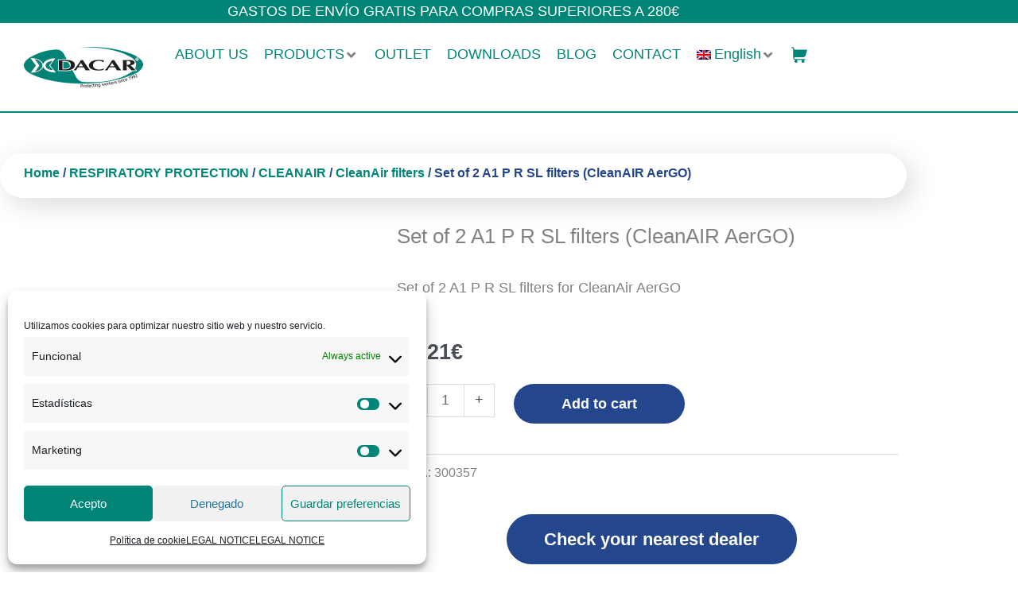

--- FILE ---
content_type: text/html; charset=UTF-8
request_url: https://dacarcomercial.com/en/producto/set-of-2-filters-a1-p-r-sl-aergo/
body_size: 59306
content:
<!DOCTYPE html>
<html lang="en-US" prefix="og: https://ogp.me/ns#">
<head>
<!-- ANALYTICS 4 -->
<!-- Global site tag (gtag.js) - Google Analytics -->
<script type="text/plain" data-service="google-analytics" data-category="statistics" async data-cmplz-src="https://www.googletagmanager.com/gtag/js?id=G-TDNT6B4GE6"></script>
<script>
  window.dataLayer = window.dataLayer || [];
  function gtag(){dataLayer.push(arguments);}
  gtag('js', new Date());
 
  gtag('config', 'G-TDNT6B4GE6');
</script>	
<!-- VALIDACION DOMINIO FACEBOOK -->
	<meta name="facebook-domain-verification" content="o6bj1lcwvqye486v8txf5b0l1u1txp" />

<!-- FACEBOOK Meta Pixel Code -->
<script type="text/plain" data-service="facebook" data-category="marketing">
  !function(f,b,e,v,n,t,s)
  {if(f.fbq)return;n=f.fbq=function(){n.callMethod?
  n.callMethod.apply(n,arguments):n.queue.push(arguments)};
  if(!f._fbq)f._fbq=n;n.push=n;n.loaded=!0;n.version='2.0';
  n.queue=[];t=b.createElement(e);t.async=!0;
  t.src=v;s=b.getElementsByTagName(e)[0];
  s.parentNode.insertBefore(t,s)}(window, document,'script',
  'https://connect.facebook.net/en_US/fbevents.js');
  fbq('init', '377208584450402');
  fbq('track', 'PageView');
</script>
<noscript><img height="1" width="1" style="display:none"
  src="https://www.facebook.com/tr?id=377208584450402&ev=PageView&noscript=1"
/></noscript>
<!-- End Meta Pixel Code -->

<meta charset="UTF-8">
<meta name="viewport" content="width=device-width, initial-scale=1">
<link rel="profile" href="https://gmpg.org/xfn/11">
<link rel="alternate" hreflang="en" href="https://dacarcomercial.com/en/producto/set-of-2-filters-a1-p-r-sl-aergo/" />
<link rel="alternate" hreflang="fr" href="https://dacarcomercial.com/fr/producto/jeu-de-filtres-a1-p-r-sl-cleanair/" />
<link rel="alternate" hreflang="es" href="https://dacarcomercial.com/producto/par-de-filtros-a1-p-r-sl-cleanair-aergo/" />
<link rel="alternate" hreflang="x-default" href="https://dacarcomercial.com/producto/par-de-filtros-a1-p-r-sl-cleanair-aergo/" />

<!-- Search Engine Optimization by Rank Math - https://rankmath.com/ -->
<title>▷ Set of 2 A1 P R SL filters (CleanAIR AerGO) | DACAR</title>
<meta name="description" content="Set of 2 A1 P R SL filters for CleanAir AerGO"/>
<meta name="robots" content="follow, index, max-snippet:-1, max-video-preview:-1, max-image-preview:large"/>
<link rel="canonical" href="https://dacarcomercial.com/en/producto/set-of-2-filters-a1-p-r-sl-aergo/" />
<meta property="og:locale" content="en_US" />
<meta property="og:type" content="product" />
<meta property="og:title" content="▷ Set of 2 A1 P R SL filters (CleanAIR AerGO) | DACAR" />
<meta property="og:description" content="Set of 2 A1 P R SL filters for CleanAir AerGO" />
<meta property="og:url" content="https://dacarcomercial.com/en/producto/set-of-2-filters-a1-p-r-sl-aergo/" />
<meta property="og:site_name" content="DACAR COMERCIALIZACIÓN, S.L." />
<meta property="og:updated_time" content="2021-06-08T10:08:27+02:00" />
<meta property="og:image" content="https://dacarcomercial.com/wp-content/uploads/images/juego-2-filtros-a1prsl-para-cleanair-aergo.jpg" />
<meta property="og:image:secure_url" content="https://dacarcomercial.com/wp-content/uploads/images/juego-2-filtros-a1prsl-para-cleanair-aergo.jpg" />
<meta property="og:image:width" content="400" />
<meta property="og:image:height" content="340" />
<meta property="og:image:alt" content="Jeu de filtres A1 P R SL (CleanAir AerGO)" />
<meta property="og:image:type" content="image/jpeg" />
<meta property="product:price:amount" content="54.72" />
<meta property="product:price:currency" content="EUR" />
<meta property="product:availability" content="instock" />
<meta name="twitter:card" content="summary_large_image" />
<meta name="twitter:title" content="▷ Set of 2 A1 P R SL filters (CleanAIR AerGO) | DACAR" />
<meta name="twitter:description" content="Set of 2 A1 P R SL filters for CleanAir AerGO" />
<meta name="twitter:image" content="https://dacarcomercial.com/wp-content/uploads/images/juego-2-filtros-a1prsl-para-cleanair-aergo.jpg" />
<meta name="twitter:label1" content="Price" />
<meta name="twitter:data1" content="54,72&euro;" />
<meta name="twitter:label2" content="Availability" />
<meta name="twitter:data2" content="In stock" />
<script type="application/ld+json" class="rank-math-schema">{"@context":"https://schema.org","@graph":[{"@type":"Organization","@id":"https://dacarcomercial.com/en/#organization/","name":"Dacar Comercial","url":"https://dacarcomercial.com","email":"marketing@dacarcomercial.com","logo":{"@type":"ImageObject","@id":"https://dacarcomercial.com/en/#logo/","url":"https://dacarcomercial.com/wp-content/uploads/logo-dacar.png","contentUrl":"https://dacarcomercial.com/wp-content/uploads/logo-dacar.png","caption":"DACAR COMERCIALIZACI\u00d3N, S.L.","inLanguage":"en-US","width":"300","height":"102"},"contactPoint":[{"@type":"ContactPoint","telephone":"+34 948 30 33 59","contactType":"customer support"}],"description":"En Dacar, empresa navarra, estamos comprometidos con la seguridad y la protecci\u00f3n laboral. Nuestros productos ofrecen las soluciones adecuadas para satisfacer las necesidades reales del mercado.\r\n\r\nCon m\u00e1s de 30 a\u00f1os de experiencia, nuestro compromiso con el sector industrial va en alza. Apostamos por productos de calidad que aporten la m\u00e1xima seguridad sin renunciar a la m\u00e1xima comodidad para el usuario.\r\n\r\nLa innovaci\u00f3n es un objetivo principal para Dacar y por ello, todas nuestras caretas de soldadura y equipos de protecci\u00f3n personal se benefician de la innovaci\u00f3n y el desarrollo constante de la tecnolog\u00eda.\r\n\r\nEl hecho de ser fabricantes locales nos permite estar en contacto con el mercado, directamente con nuestra red de promotores de ventas o a trav\u00e9s de nuestra ampl\u00eda red de distribuidores especializados, y crear productos adaptados a las necesidades espec\u00edficas de nuestros clientes.\r\n\r\nComo fabricantes desarrollamos y ofrecemos una completa gama de productos que aseguran la m\u00e1xima protecci\u00f3n del trabajador y de su entorno."},{"@type":"WebSite","@id":"https://dacarcomercial.com/en/#website/","url":"https://dacarcomercial.com/en/","name":"DACAR COMERCIALIZACI\u00d3N, S.L.","alternateName":"DACAR","publisher":{"@id":"https://dacarcomercial.com/en/#organization/"},"inLanguage":"en-US"},{"@type":"ImageObject","@id":"https://dacarcomercial.com/wp-content/uploads/images/juego-2-filtros-a1prsl-para-cleanair-aergo.jpg","url":"https://dacarcomercial.com/wp-content/uploads/images/juego-2-filtros-a1prsl-para-cleanair-aergo.jpg","width":"400","height":"340","caption":"Jeu de filtres A1 P R SL (CleanAir AerGO)","inLanguage":"en-US"},{"@type":"BreadcrumbList","@id":"https://dacarcomercial.com/en/producto/set-of-2-filters-a1-p-r-sl-aergo/#breadcrumb","itemListElement":[{"@type":"ListItem","position":"1","item":{"@id":"https://dacarcomercial.com","name":"Home"}},{"@type":"ListItem","position":"2","item":{"@id":"https://dacarcomercial.com/en/categorias-productos/respiratory-protection/cleanair/","name":"CLEANAIR"}},{"@type":"ListItem","position":"3","item":{"@id":"https://dacarcomercial.com/en/producto/set-of-2-filters-a1-p-r-sl-aergo/","name":"Set of 2 A1 P R SL filters (CleanAIR AerGO)"}}]},{"@type":"ItemPage","@id":"https://dacarcomercial.com/en/producto/set-of-2-filters-a1-p-r-sl-aergo/#webpage","url":"https://dacarcomercial.com/en/producto/set-of-2-filters-a1-p-r-sl-aergo/","name":"\u25b7 Set of 2 A1 P R SL filters (CleanAIR AerGO) | DACAR","datePublished":"2021-03-06T16:50:42+01:00","dateModified":"2021-06-08T10:08:27+02:00","isPartOf":{"@id":"https://dacarcomercial.com/en/#website/"},"primaryImageOfPage":{"@id":"https://dacarcomercial.com/wp-content/uploads/images/juego-2-filtros-a1prsl-para-cleanair-aergo.jpg"},"inLanguage":"en-US","breadcrumb":{"@id":"https://dacarcomercial.com/en/producto/set-of-2-filters-a1-p-r-sl-aergo/#breadcrumb"}},{"@type":"Product","name":"\u25b7 Set of 2 A1 P R SL filters (CleanAIR AerGO) | DACAR","description":"\u2714 Set of 2 A1 P R SL filters for CleanAir AerGO","sku":"300357","category":"RESPIRATORY PROTECTION &gt; CLEANAIR","mainEntityOfPage":{"@id":"https://dacarcomercial.com/en/producto/set-of-2-filters-a1-p-r-sl-aergo/#webpage"},"image":[{"@type":"ImageObject","url":"https://dacarcomercial.com/wp-content/uploads/images/juego-2-filtros-a1prsl-para-cleanair-aergo.jpg","height":"340","width":"400"}],"offers":{"@type":"Offer","price":"54.72","priceCurrency":"EUR","priceValidUntil":"2027-12-31","availability":"http://schema.org/InStock","itemCondition":"NewCondition","url":"https://dacarcomercial.com/en/producto/set-of-2-filters-a1-p-r-sl-aergo/","seller":{"@type":"Organization","@id":"https://dacarcomercial.com/en/","name":"DACAR COMERCIALIZACI\u00d3N, S.L.","url":"https://dacarcomercial.com/en/","logo":"https://dacarcomercial.com/wp-content/uploads/logo-dacar.png"},"priceSpecification":{"price":"54.72","priceCurrency":"EUR","valueAddedTaxIncluded":"false"}},"@id":"https://dacarcomercial.com/en/producto/set-of-2-filters-a1-p-r-sl-aergo/#richSnippet"}]}</script>
<!-- /Rank Math WordPress SEO plugin -->

<link rel='dns-prefetch' href='//challenges.cloudflare.com' />
<link rel='dns-prefetch' href='//fonts.googleapis.com' />
<link rel="alternate" type="application/rss+xml" title="DACAR COMERCIALIZACIÓN, S.L. &raquo; Feed" href="https://dacarcomercial.com/en/feed/" />
<link rel="alternate" type="application/rss+xml" title="DACAR COMERCIALIZACIÓN, S.L. &raquo; Comments Feed" href="https://dacarcomercial.com/en/comments/feed/" />
<link rel="alternate" title="oEmbed (JSON)" type="application/json+oembed" href="https://dacarcomercial.com/en/wp-json/oembed/1.0/embed?url=https%3A%2F%2Fdacarcomercial.com%2Fen%2Fproducto%2Fset-of-2-filters-a1-p-r-sl-aergo%2F" />
<link rel="alternate" title="oEmbed (XML)" type="text/xml+oembed" href="https://dacarcomercial.com/en/wp-json/oembed/1.0/embed?url=https%3A%2F%2Fdacarcomercial.com%2Fen%2Fproducto%2Fset-of-2-filters-a1-p-r-sl-aergo%2F&#038;format=xml" />
<style id='wp-img-auto-sizes-contain-inline-css'>
img:is([sizes=auto i],[sizes^="auto," i]){contain-intrinsic-size:3000px 1500px}
/*# sourceURL=wp-img-auto-sizes-contain-inline-css */
</style>
<link rel='stylesheet' id='woobt-blocks-css' href='https://dacarcomercial.com/wp-content/plugins/woo-bought-together/assets/css/blocks.css' media='all' />
<link rel='stylesheet' id='jet-menu-astra-css' href='https://dacarcomercial.com/wp-content/plugins/jet-menu/integration/themes/astra/assets/css/style.css' media='all' />
<link rel='stylesheet' id='astra-theme-css-css' href='https://dacarcomercial.com/wp-content/themes/astra/assets/css/minified/frontend.min.css' media='all' />
<style id='astra-theme-css-inline-css'>
.ast-no-sidebar .entry-content .alignfull {margin-left: calc( -50vw + 50%);margin-right: calc( -50vw + 50%);max-width: 100vw;width: 100vw;}.ast-no-sidebar .entry-content .alignwide {margin-left: calc(-41vw + 50%);margin-right: calc(-41vw + 50%);max-width: unset;width: unset;}.ast-no-sidebar .entry-content .alignfull .alignfull,.ast-no-sidebar .entry-content .alignfull .alignwide,.ast-no-sidebar .entry-content .alignwide .alignfull,.ast-no-sidebar .entry-content .alignwide .alignwide,.ast-no-sidebar .entry-content .wp-block-column .alignfull,.ast-no-sidebar .entry-content .wp-block-column .alignwide{width: 100%;margin-left: auto;margin-right: auto;}.wp-block-gallery,.blocks-gallery-grid {margin: 0;}.wp-block-separator {max-width: 100px;}.wp-block-separator.is-style-wide,.wp-block-separator.is-style-dots {max-width: none;}.entry-content .has-2-columns .wp-block-column:first-child {padding-right: 10px;}.entry-content .has-2-columns .wp-block-column:last-child {padding-left: 10px;}@media (max-width: 782px) {.entry-content .wp-block-columns .wp-block-column {flex-basis: 100%;}.entry-content .has-2-columns .wp-block-column:first-child {padding-right: 0;}.entry-content .has-2-columns .wp-block-column:last-child {padding-left: 0;}}body .entry-content .wp-block-latest-posts {margin-left: 0;}body .entry-content .wp-block-latest-posts li {list-style: none;}.ast-no-sidebar .ast-container .entry-content .wp-block-latest-posts {margin-left: 0;}.ast-header-break-point .entry-content .alignwide {margin-left: auto;margin-right: auto;}.entry-content .blocks-gallery-item img {margin-bottom: auto;}.wp-block-pullquote {border-top: 4px solid #555d66;border-bottom: 4px solid #555d66;color: #40464d;}:root{--ast-post-nav-space:0;--ast-container-default-xlg-padding:6.67em;--ast-container-default-lg-padding:5.67em;--ast-container-default-slg-padding:4.34em;--ast-container-default-md-padding:3.34em;--ast-container-default-sm-padding:6.67em;--ast-container-default-xs-padding:2.4em;--ast-container-default-xxs-padding:1.4em;--ast-code-block-background:#EEEEEE;--ast-comment-inputs-background:#FAFAFA;--ast-normal-container-width:1200px;--ast-narrow-container-width:750px;--ast-blog-title-font-weight:normal;--ast-blog-meta-weight:inherit;--ast-global-color-primary:var(--ast-global-color-5);--ast-global-color-secondary:var(--ast-global-color-4);--ast-global-color-alternate-background:var(--ast-global-color-7);--ast-global-color-subtle-background:var(--ast-global-color-6);--ast-bg-style-guide:var( --ast-global-color-secondary,--ast-global-color-5 );--ast-shadow-style-guide:0px 0px 4px 0 #00000057;--ast-global-dark-bg-style:#fff;--ast-global-dark-lfs:#fbfbfb;--ast-widget-bg-color:#fafafa;--ast-wc-container-head-bg-color:#fbfbfb;--ast-title-layout-bg:#eeeeee;--ast-search-border-color:#e7e7e7;--ast-lifter-hover-bg:#e6e6e6;--ast-gallery-block-color:#000;--srfm-color-input-label:var(--ast-global-color-2);}html{font-size:112.5%;}a,.page-title{color:#008577;}a:hover,a:focus{color:var(--ast-global-color-1);}body,button,input,select,textarea,.ast-button,.ast-custom-button{font-family:'Montserrat',sans-serif;font-weight:400;font-size:18px;font-size:1rem;line-height:var(--ast-body-line-height,1.65em);}blockquote{color:var(--ast-global-color-3);}h1,h2,h3,h4,h5,h6,.entry-content :where(h1,h2,h3,h4,h5,h6),.site-title,.site-title a{font-family:'Maven Pro',sans-serif;font-weight:400;}.ast-site-identity .site-title a{color:var(--ast-global-color-2);}.site-title{font-size:35px;font-size:1.9444444444444rem;display:none;}header .custom-logo-link img{max-width:200px;width:200px;}.astra-logo-svg{width:200px;}.site-header .site-description{font-size:15px;font-size:0.83333333333333rem;display:none;}.entry-title{font-size:26px;font-size:1.4444444444444rem;}.archive .ast-article-post .ast-article-inner,.blog .ast-article-post .ast-article-inner,.archive .ast-article-post .ast-article-inner:hover,.blog .ast-article-post .ast-article-inner:hover{overflow:hidden;}h1,.entry-content :where(h1){font-size:60px;font-size:3.3333333333333rem;font-weight:700;font-family:'Maven Pro',sans-serif;line-height:1.4em;}h2,.entry-content :where(h2){font-size:50px;font-size:2.7777777777778rem;font-weight:700;font-family:'Maven Pro',sans-serif;line-height:1.3em;}h3,.entry-content :where(h3){font-size:40px;font-size:2.2222222222222rem;font-weight:700;font-family:'Maven Pro',sans-serif;line-height:1.3em;}h4,.entry-content :where(h4){font-size:26px;font-size:1.4444444444444rem;line-height:1.2em;font-weight:700;font-family:'Maven Pro',sans-serif;}h5,.entry-content :where(h5){font-size:22px;font-size:1.2222222222222rem;line-height:1.2em;font-weight:700;font-family:'Maven Pro',sans-serif;}h6,.entry-content :where(h6){font-size:18px;font-size:1rem;line-height:1.25em;font-weight:700;font-family:'Maven Pro',sans-serif;}::selection{background-color:#008577;color:#ffffff;}body,h1,h2,h3,h4,h5,h6,.entry-title a,.entry-content :where(h1,h2,h3,h4,h5,h6){color:var(--ast-global-color-3);}.tagcloud a:hover,.tagcloud a:focus,.tagcloud a.current-item{color:#ffffff;border-color:#008577;background-color:#008577;}input:focus,input[type="text"]:focus,input[type="email"]:focus,input[type="url"]:focus,input[type="password"]:focus,input[type="reset"]:focus,input[type="search"]:focus,textarea:focus{border-color:#008577;}input[type="radio"]:checked,input[type=reset],input[type="checkbox"]:checked,input[type="checkbox"]:hover:checked,input[type="checkbox"]:focus:checked,input[type=range]::-webkit-slider-thumb{border-color:#008577;background-color:#008577;box-shadow:none;}.site-footer a:hover + .post-count,.site-footer a:focus + .post-count{background:#008577;border-color:#008577;}.single .nav-links .nav-previous,.single .nav-links .nav-next{color:#008577;}.entry-meta,.entry-meta *{line-height:1.45;color:#008577;}.entry-meta a:not(.ast-button):hover,.entry-meta a:not(.ast-button):hover *,.entry-meta a:not(.ast-button):focus,.entry-meta a:not(.ast-button):focus *,.page-links > .page-link,.page-links .page-link:hover,.post-navigation a:hover{color:var(--ast-global-color-1);}#cat option,.secondary .calendar_wrap thead a,.secondary .calendar_wrap thead a:visited{color:#008577;}.secondary .calendar_wrap #today,.ast-progress-val span{background:#008577;}.secondary a:hover + .post-count,.secondary a:focus + .post-count{background:#008577;border-color:#008577;}.calendar_wrap #today > a{color:#ffffff;}.page-links .page-link,.single .post-navigation a{color:#008577;}.ast-search-menu-icon .search-form button.search-submit{padding:0 4px;}.ast-search-menu-icon form.search-form{padding-right:0;}.ast-search-menu-icon.slide-search input.search-field{width:0;}.ast-header-search .ast-search-menu-icon.ast-dropdown-active .search-form,.ast-header-search .ast-search-menu-icon.ast-dropdown-active .search-field:focus{transition:all 0.2s;}.search-form input.search-field:focus{outline:none;}.widget-title,.widget .wp-block-heading{font-size:25px;font-size:1.3888888888889rem;color:var(--ast-global-color-3);}.single .ast-author-details .author-title{color:var(--ast-global-color-1);}.ast-search-menu-icon.slide-search a:focus-visible:focus-visible,.astra-search-icon:focus-visible,#close:focus-visible,a:focus-visible,.ast-menu-toggle:focus-visible,.site .skip-link:focus-visible,.wp-block-loginout input:focus-visible,.wp-block-search.wp-block-search__button-inside .wp-block-search__inside-wrapper,.ast-header-navigation-arrow:focus-visible,.woocommerce .wc-proceed-to-checkout > .checkout-button:focus-visible,.woocommerce .woocommerce-MyAccount-navigation ul li a:focus-visible,.ast-orders-table__row .ast-orders-table__cell:focus-visible,.woocommerce .woocommerce-order-details .order-again > .button:focus-visible,.woocommerce .woocommerce-message a.button.wc-forward:focus-visible,.woocommerce #minus_qty:focus-visible,.woocommerce #plus_qty:focus-visible,a#ast-apply-coupon:focus-visible,.woocommerce .woocommerce-info a:focus-visible,.woocommerce .astra-shop-summary-wrap a:focus-visible,.woocommerce a.wc-forward:focus-visible,#ast-apply-coupon:focus-visible,.woocommerce-js .woocommerce-mini-cart-item a.remove:focus-visible,#close:focus-visible,.button.search-submit:focus-visible,#search_submit:focus,.normal-search:focus-visible,.ast-header-account-wrap:focus-visible,.woocommerce .ast-on-card-button.ast-quick-view-trigger:focus,.astra-cart-drawer-close:focus,.ast-single-variation:focus,.ast-woocommerce-product-gallery__image:focus,.ast-button:focus,.woocommerce-product-gallery--with-images [data-controls="prev"]:focus-visible,.woocommerce-product-gallery--with-images [data-controls="next"]:focus-visible,.ast-builder-button-wrap:has(.ast-custom-button-link:focus),.ast-builder-button-wrap .ast-custom-button-link:focus{outline-style:dotted;outline-color:inherit;outline-width:thin;}input:focus,input[type="text"]:focus,input[type="email"]:focus,input[type="url"]:focus,input[type="password"]:focus,input[type="reset"]:focus,input[type="search"]:focus,input[type="number"]:focus,textarea:focus,.wp-block-search__input:focus,[data-section="section-header-mobile-trigger"] .ast-button-wrap .ast-mobile-menu-trigger-minimal:focus,.ast-mobile-popup-drawer.active .menu-toggle-close:focus,.woocommerce-ordering select.orderby:focus,#ast-scroll-top:focus,#coupon_code:focus,.woocommerce-page #comment:focus,.woocommerce #reviews #respond input#submit:focus,.woocommerce a.add_to_cart_button:focus,.woocommerce .button.single_add_to_cart_button:focus,.woocommerce .woocommerce-cart-form button:focus,.woocommerce .woocommerce-cart-form__cart-item .quantity .qty:focus,.woocommerce .woocommerce-billing-fields .woocommerce-billing-fields__field-wrapper .woocommerce-input-wrapper > .input-text:focus,.woocommerce #order_comments:focus,.woocommerce #place_order:focus,.woocommerce .woocommerce-address-fields .woocommerce-address-fields__field-wrapper .woocommerce-input-wrapper > .input-text:focus,.woocommerce .woocommerce-MyAccount-content form button:focus,.woocommerce .woocommerce-MyAccount-content .woocommerce-EditAccountForm .woocommerce-form-row .woocommerce-Input.input-text:focus,.woocommerce .ast-woocommerce-container .woocommerce-pagination ul.page-numbers li a:focus,body #content .woocommerce form .form-row .select2-container--default .select2-selection--single:focus,#ast-coupon-code:focus,.woocommerce.woocommerce-js .quantity input[type=number]:focus,.woocommerce-js .woocommerce-mini-cart-item .quantity input[type=number]:focus,.woocommerce p#ast-coupon-trigger:focus{border-style:dotted;border-color:inherit;border-width:thin;}input{outline:none;}.woocommerce-js input[type=text]:focus,.woocommerce-js input[type=email]:focus,.woocommerce-js textarea:focus,input[type=number]:focus,.comments-area textarea#comment:focus,.comments-area textarea#comment:active,.comments-area .ast-comment-formwrap input[type="text"]:focus,.comments-area .ast-comment-formwrap input[type="text"]:active{outline-style:unset;outline-color:inherit;outline-width:thin;}.site-logo-img img{ transition:all 0.2s linear;}body .ast-oembed-container *{position:absolute;top:0;width:100%;height:100%;left:0;}body .wp-block-embed-pocket-casts .ast-oembed-container *{position:unset;}.ast-single-post-featured-section + article {margin-top: 2em;}.site-content .ast-single-post-featured-section img {width: 100%;overflow: hidden;object-fit: cover;}.site > .ast-single-related-posts-container {margin-top: 0;}@media (min-width: 922px) {.ast-desktop .ast-container--narrow {max-width: var(--ast-narrow-container-width);margin: 0 auto;}}.ast-page-builder-template .hentry {margin: 0;}.ast-page-builder-template .site-content > .ast-container {max-width: 100%;padding: 0;}.ast-page-builder-template .site .site-content #primary {padding: 0;margin: 0;}.ast-page-builder-template .no-results {text-align: center;margin: 4em auto;}.ast-page-builder-template .ast-pagination {padding: 2em;}.ast-page-builder-template .entry-header.ast-no-title.ast-no-thumbnail {margin-top: 0;}.ast-page-builder-template .entry-header.ast-header-without-markup {margin-top: 0;margin-bottom: 0;}.ast-page-builder-template .entry-header.ast-no-title.ast-no-meta {margin-bottom: 0;}.ast-page-builder-template.single .post-navigation {padding-bottom: 2em;}.ast-page-builder-template.single-post .site-content > .ast-container {max-width: 100%;}.ast-page-builder-template .entry-header {margin-top: 4em;margin-left: auto;margin-right: auto;padding-left: 20px;padding-right: 20px;}.single.ast-page-builder-template .entry-header {padding-left: 20px;padding-right: 20px;}.ast-page-builder-template .ast-archive-description {margin: 4em auto 0;padding-left: 20px;padding-right: 20px;}.ast-page-builder-template.ast-no-sidebar .entry-content .alignwide {margin-left: 0;margin-right: 0;}@media (max-width:921.9px){#ast-desktop-header{display:none;}}@media (min-width:922px){#ast-mobile-header{display:none;}}.ast-site-header-cart .cart-container,.ast-edd-site-header-cart .ast-edd-cart-container {transition: all 0.2s linear;}.ast-site-header-cart .ast-woo-header-cart-info-wrap,.ast-edd-site-header-cart .ast-edd-header-cart-info-wrap {padding: 0 6px 0 2px;font-weight: 600;line-height: 2.7;display: inline-block;}.ast-site-header-cart i.astra-icon {font-size: 20px;font-size: 1.3em;font-style: normal;font-weight: normal;position: relative;padding: 0 2px;}.ast-site-header-cart i.astra-icon.no-cart-total:after,.ast-header-break-point.ast-header-custom-item-outside .ast-edd-header-cart-info-wrap,.ast-header-break-point.ast-header-custom-item-outside .ast-woo-header-cart-info-wrap {display: none;}.ast-site-header-cart.ast-menu-cart-fill i.astra-icon,.ast-edd-site-header-cart.ast-edd-menu-cart-fill span.astra-icon {font-size: 1.1em;}.astra-cart-drawer {position: fixed;display: block;visibility: hidden;overflow: auto;-webkit-overflow-scrolling: touch;z-index: 10000;background-color: var(--ast-global-color-primary,var(--ast-global-color-5));transform: translate3d(0,0,0);opacity: 0;will-change: transform;transition: 0.25s ease;}.woocommerce-mini-cart {position: relative;}.woocommerce-mini-cart::before {content: "";transition: .3s;}.woocommerce-mini-cart.ajax-mini-cart-qty-loading::before {position: absolute;top: 0;left: 0;right: 0;width: 100%;height: 100%;z-index: 5;background-color: var(--ast-global-color-primary,var(--ast-global-color-5));opacity: .5;}.astra-cart-drawer {width: 460px;height: 100%;left: 100%;top: 0px;opacity: 1;transform: translate3d(0%,0,0);}.astra-cart-drawer .astra-cart-drawer-header {position: absolute;width: 100%;text-align: left;text-transform: inherit;font-weight: 500;border-bottom: 1px solid var(--ast-border-color);padding: 1.34em;line-height: 1;z-index: 1;max-height: 3.5em;}.astra-cart-drawer .astra-cart-drawer-header .astra-cart-drawer-title {color: var(--ast-global-color-2);}.astra-cart-drawer .astra-cart-drawer-close .ast-close-svg {width: 22px;height: 22px;}.astra-cart-drawer .astra-cart-drawer-content,.astra-cart-drawer .astra-cart-drawer-content .widget_shopping_cart,.astra-cart-drawer .astra-cart-drawer-content .widget_shopping_cart_content {height: 100%;}.astra-cart-drawer .astra-cart-drawer-content {padding-top: 3.5em;}.astra-cart-drawer .ast-mini-cart-price-wrap .multiply-symbol{padding: 0 0.5em;}.astra-cart-drawer .astra-cart-drawer-content .woocommerce-mini-cart-item .ast-mini-cart-price-wrap {float: right;margin-top: 0.5em;max-width: 50%;}.astra-cart-drawer .astra-cart-drawer-content .woocommerce-mini-cart-item .variation {margin-top: 0.5em;margin-bottom: 0.5em;}.astra-cart-drawer .astra-cart-drawer-content .woocommerce-mini-cart-item .variation dt {font-weight: 500;}.astra-cart-drawer .astra-cart-drawer-content .widget_shopping_cart_content {display: flex;flex-direction: column;overflow: hidden;}.astra-cart-drawer .astra-cart-drawer-content .widget_shopping_cart_content ul li {min-height: 60px;}.woocommerce-js .astra-cart-drawer .astra-cart-drawer-content .woocommerce-mini-cart__total {display: flex;justify-content: space-between;padding: 0.7em 1.34em;margin-bottom: 0;}.woocommerce-js .astra-cart-drawer .astra-cart-drawer-content .woocommerce-mini-cart__total strong,.woocommerce-js .astra-cart-drawer .astra-cart-drawer-content .woocommerce-mini-cart__total .amount {width: 50%;}.astra-cart-drawer .astra-cart-drawer-content .woocommerce-mini-cart {padding: 1.3em;flex: 1;overflow: auto;}.astra-cart-drawer .astra-cart-drawer-content .woocommerce-mini-cart a.remove {width: 20px;height: 20px;line-height: 16px;}.astra-cart-drawer .astra-cart-drawer-content .woocommerce-mini-cart__total {padding: 1em 1.5em;margin: 0;text-align: center;}.astra-cart-drawer .astra-cart-drawer-content .woocommerce-mini-cart__buttons {padding: 1.34em;text-align: center;margin-bottom: 0;}.astra-cart-drawer .astra-cart-drawer-content .woocommerce-mini-cart__buttons .button.checkout {margin-right: 0;}.astra-cart-drawer .astra-cart-drawer-content .woocommerce-mini-cart__buttons a{width: 100%;}.woocommerce-js .astra-cart-drawer .astra-cart-drawer-content .woocommerce-mini-cart__buttons a:nth-last-child(1) {margin-bottom: 0;}.astra-cart-drawer .astra-cart-drawer-content .edd-cart-item {padding: .5em 2.6em .5em 1.5em;}.astra-cart-drawer .astra-cart-drawer-content .edd-cart-item .edd-remove-from-cart::after {width: 20px;height: 20px;line-height: 16px;}.astra-cart-drawer .astra-cart-drawer-content .edd-cart-number-of-items {padding: 1em 1.5em 1em 1.5em;margin-bottom: 0;text-align: center;}.astra-cart-drawer .astra-cart-drawer-content .edd_total {padding: .5em 1.5em;margin: 0;text-align: center;}.astra-cart-drawer .astra-cart-drawer-content .cart_item.edd_checkout {padding: 1em 1.5em 0;text-align: center;margin-top: 0;}.astra-cart-drawer .widget_shopping_cart_content > .woocommerce-mini-cart__empty-message {display: none;}.astra-cart-drawer .woocommerce-mini-cart__empty-message,.astra-cart-drawer .cart_item.empty {text-align: center;margin-top: 10px;}body.admin-bar .astra-cart-drawer {padding-top: 32px;}@media (max-width: 782px) {body.admin-bar .astra-cart-drawer {padding-top: 46px;}}.ast-mobile-cart-active body.ast-hfb-header {overflow: hidden;}.ast-mobile-cart-active .astra-mobile-cart-overlay {opacity: 1;cursor: pointer;visibility: visible;z-index: 999;}.ast-mini-cart-empty-wrap {display: flex;flex-wrap: wrap;height: 100%;align-items: flex-end;}.ast-mini-cart-empty-wrap > * {width: 100%;}.astra-cart-drawer-content .ast-mini-cart-empty {height: 100%;display: flex;flex-direction: column;justify-content: space-between;text-align: center;}.astra-cart-drawer-content .ast-mini-cart-empty .ast-mini-cart-message {display: flex;align-items: center;justify-content: center;height: 100%;padding: 1.34em;}@media (min-width: 546px) {.astra-cart-drawer .astra-cart-drawer-content.ast-large-view .woocommerce-mini-cart__buttons {display: flex;}.woocommerce-js .astra-cart-drawer .astra-cart-drawer-content.ast-large-view .woocommerce-mini-cart__buttons a,.woocommerce-js .astra-cart-drawer .astra-cart-drawer-content.ast-large-view .woocommerce-mini-cart__buttons a.checkout {margin-top: 0;margin-bottom: 0;}}.ast-site-header-cart .cart-container:focus-visible {display: inline-block;}.ast-site-header-cart i.astra-icon:after {content: attr(data-cart-total);position: absolute;font-family: 'Montserrat',sans-serif;font-style: normal;top: -10px;right: -12px;font-weight: bold;box-shadow: 1px 1px 3px 0px rgba(0,0,0,0.3);font-size: 11px;padding-left: 0px;padding-right: 1px;line-height: 17px;letter-spacing: -.5px;height: 18px;min-width: 18px;border-radius: 99px;text-align: center;z-index: 3;}li.woocommerce-custom-menu-item .ast-site-header-cart i.astra-icon:after,li.edd-custom-menu-item .ast-edd-site-header-cart span.astra-icon:after {padding-left: 2px;}.astra-cart-drawer .astra-cart-drawer-close {position: absolute;top: 0.5em;right: 0;border: none;margin: 0;padding: .6em 1em .4em;color: var(--ast-global-color-2);background-color: transparent;}.astra-mobile-cart-overlay {background-color: rgba(0,0,0,0.4);position: fixed;top: 0;right: 0;bottom: 0;left: 0;visibility: hidden;opacity: 0;transition: opacity 0.2s ease-in-out;}.astra-cart-drawer .astra-cart-drawer-content .edd-cart-item .edd-remove-from-cart {right: 1.2em;}.ast-header-break-point.ast-woocommerce-cart-menu.ast-hfb-header .ast-cart-menu-wrap,.ast-header-break-point.ast-hfb-header .ast-cart-menu-wrap,.ast-header-break-point .ast-edd-site-header-cart-wrap .ast-edd-cart-menu-wrap {width: auto;height: 2em;font-size: 1.4em;line-height: 2;vertical-align: middle;text-align: right;}.woocommerce-js .astra-cart-drawer .astra-cart-drawer-content .woocommerce-mini-cart__buttons .button:not(.checkout):not(.ast-continue-shopping) {margin-right: 10px;}.woocommerce-js .astra-cart-drawer .astra-cart-drawer-content .woocommerce-mini-cart__buttons .button:not(.checkout):not(.ast-continue-shopping),.ast-site-header-cart .widget_shopping_cart .buttons .button:not(.checkout),.ast-site-header-cart .ast-site-header-cart-data .ast-mini-cart-empty .woocommerce-mini-cart__buttons a.button {background-color: transparent;border-style: solid;border-width: 1px;border-color: #23468c;color: #23468c;}.woocommerce-js .astra-cart-drawer .astra-cart-drawer-content .woocommerce-mini-cart__buttons .button:not(.checkout):not(.ast-continue-shopping):hover,.ast-site-header-cart .widget_shopping_cart .buttons .button:not(.checkout):hover {border-color: #000000;color: #000000;}.woocommerce-js .astra-cart-drawer .astra-cart-drawer-content .woocommerce-mini-cart__buttons a.checkout {margin-left: 0;margin-top: 10px;border-style: solid;border-width: 2px;border-color: #23468c;}.woocommerce-js .astra-cart-drawer .astra-cart-drawer-content .woocommerce-mini-cart__buttons a.checkout:hover {border-color: #000000;}.woocommerce-js .astra-cart-drawer .astra-cart-drawer-content .woocommerce-mini-cart__total strong{padding-right: .5em;text-align: left;font-weight: 500;}.woocommerce-js .astra-cart-drawer .astra-cart-drawer-content .woocommerce-mini-cart__total .amount{text-align: right;}.astra-cart-drawer.active {transform: translate3d(-100%,0,0);visibility: visible;}.ast-site-header-cart.ast-menu-cart-outline .ast-cart-menu-wrap,.ast-site-header-cart.ast-menu-cart-fill .ast-cart-menu-wrap,.ast-edd-site-header-cart.ast-edd-menu-cart-outline .ast-edd-cart-menu-wrap,.ast-edd-site-header-cart.ast-edd-menu-cart-fill .ast-edd-cart-menu-wrap {line-height: 1.8;}.ast-site-header-cart .cart-container *,.ast-edd-site-header-cart .ast-edd-cart-container * {transition: all 0s linear;}@media (max-width:921px){.astra-cart-drawer.active{width:80%;}}@media (max-width:544px){.astra-cart-drawer.active{width:100%;}}@media( max-width: 420px ) {.single .nav-links .nav-previous,.single .nav-links .nav-next {width: 100%;text-align: center;}}.wp-block-buttons.aligncenter{justify-content:center;}@media (min-width:1200px){.wp-block-group .has-background{padding:20px;}}.wp-block-image.aligncenter{margin-left:auto;margin-right:auto;}.wp-block-table.aligncenter{margin-left:auto;margin-right:auto;}.wp-block-buttons .wp-block-button.is-style-outline .wp-block-button__link.wp-element-button,.ast-outline-button,.wp-block-uagb-buttons-child .uagb-buttons-repeater.ast-outline-button{border-color:#23468c;border-top-width:2px;border-right-width:2px;border-bottom-width:2px;border-left-width:2px;font-family:inherit;font-weight:700;font-size:1.2em;line-height:1em;border-top-left-radius:50px;border-top-right-radius:50px;border-bottom-right-radius:50px;border-bottom-left-radius:50px;}.wp-block-button.is-style-outline .wp-block-button__link:hover,.wp-block-buttons .wp-block-button.is-style-outline .wp-block-button__link:focus,.wp-block-buttons .wp-block-button.is-style-outline > .wp-block-button__link:not(.has-text-color):hover,.wp-block-buttons .wp-block-button.wp-block-button__link.is-style-outline:not(.has-text-color):hover,.ast-outline-button:hover,.ast-outline-button:focus,.wp-block-uagb-buttons-child .uagb-buttons-repeater.ast-outline-button:hover,.wp-block-uagb-buttons-child .uagb-buttons-repeater.ast-outline-button:focus{background-color:#23468c;border-color:#000000;}.wp-block-button .wp-block-button__link.wp-element-button.is-style-outline:not(.has-background),.wp-block-button.is-style-outline>.wp-block-button__link.wp-element-button:not(.has-background),.ast-outline-button{background-color:#23468c;}@media (max-width:921px){.wp-block-buttons .wp-block-button.is-style-outline .wp-block-button__link.wp-element-button,.ast-outline-button,.wp-block-uagb-buttons-child .uagb-buttons-repeater.ast-outline-button{font-size:1.2em;}}@media (max-width:544px){.wp-block-buttons .wp-block-button.is-style-outline .wp-block-button__link.wp-element-button,.ast-outline-button,.wp-block-uagb-buttons-child .uagb-buttons-repeater.ast-outline-button{font-size:1.1em;}}.entry-content[data-ast-blocks-layout] > figure{margin-bottom:1em;}.elementor-widget-container .elementor-loop-container .e-loop-item[data-elementor-type="loop-item"]{width:100%;}@media (max-width:921px){.ast-left-sidebar #content > .ast-container{display:flex;flex-direction:column-reverse;width:100%;}.ast-separate-container .ast-article-post,.ast-separate-container .ast-article-single{padding:1.5em 2.14em;}.ast-author-box img.avatar{margin:20px 0 0 0;}}@media (min-width:922px){.ast-separate-container.ast-right-sidebar #primary,.ast-separate-container.ast-left-sidebar #primary{border:0;}.search-no-results.ast-separate-container #primary{margin-bottom:4em;}}.elementor-widget-button .elementor-button{border-style:solid;text-decoration:none;border-top-width:1px;border-right-width:1px;border-left-width:1px;border-bottom-width:1px;}body .elementor-button.elementor-size-sm,body .elementor-button.elementor-size-xs,body .elementor-button.elementor-size-md,body .elementor-button.elementor-size-lg,body .elementor-button.elementor-size-xl,body .elementor-button{border-top-left-radius:50px;border-top-right-radius:50px;border-bottom-right-radius:50px;border-bottom-left-radius:50px;padding-top:20px;padding-right:46px;padding-bottom:20px;padding-left:46px;}.elementor-widget-button .elementor-button{border-color:#23468c;background-color:#23468c;}.elementor-widget-button .elementor-button:hover,.elementor-widget-button .elementor-button:focus{color:#ffffff;background-color:#23468c;border-color:#000000;}.wp-block-button .wp-block-button__link ,.elementor-widget-button .elementor-button,.elementor-widget-button .elementor-button:visited{color:#ffffff;}.elementor-widget-button .elementor-button{font-weight:700;font-size:1.2em;line-height:1em;}body .elementor-button.elementor-size-sm,body .elementor-button.elementor-size-xs,body .elementor-button.elementor-size-md,body .elementor-button.elementor-size-lg,body .elementor-button.elementor-size-xl,body .elementor-button{font-size:1.2em;}.wp-block-button .wp-block-button__link:hover,.wp-block-button .wp-block-button__link:focus{color:#ffffff;background-color:#23468c;border-color:#000000;}.elementor-widget-heading h1.elementor-heading-title{line-height:1.4em;}.elementor-widget-heading h2.elementor-heading-title{line-height:1.3em;}.elementor-widget-heading h3.elementor-heading-title{line-height:1.3em;}.elementor-widget-heading h4.elementor-heading-title{line-height:1.2em;}.elementor-widget-heading h5.elementor-heading-title{line-height:1.2em;}.elementor-widget-heading h6.elementor-heading-title{line-height:1.25em;}.wp-block-button .wp-block-button__link{border-style:solid;border-top-width:1px;border-right-width:1px;border-left-width:1px;border-bottom-width:1px;border-color:#23468c;background-color:#23468c;color:#ffffff;font-family:inherit;font-weight:700;line-height:1em;font-size:1.2em;border-top-left-radius:50px;border-top-right-radius:50px;border-bottom-right-radius:50px;border-bottom-left-radius:50px;padding-top:20px;padding-right:46px;padding-bottom:20px;padding-left:46px;}@media (max-width:921px){.wp-block-button .wp-block-button__link{font-size:1.2em;}}@media (max-width:544px){.wp-block-button .wp-block-button__link{font-size:1.1em;}}.menu-toggle,button,.ast-button,.ast-custom-button,.button,input#submit,input[type="button"],input[type="submit"],input[type="reset"]{border-style:solid;border-top-width:1px;border-right-width:1px;border-left-width:1px;border-bottom-width:1px;color:#ffffff;border-color:#23468c;background-color:#23468c;padding-top:20px;padding-right:46px;padding-bottom:20px;padding-left:46px;font-family:inherit;font-weight:700;font-size:1.2em;line-height:1em;border-top-left-radius:50px;border-top-right-radius:50px;border-bottom-right-radius:50px;border-bottom-left-radius:50px;}button:focus,.menu-toggle:hover,button:hover,.ast-button:hover,.ast-custom-button:hover .button:hover,.ast-custom-button:hover ,input[type=reset]:hover,input[type=reset]:focus,input#submit:hover,input#submit:focus,input[type="button"]:hover,input[type="button"]:focus,input[type="submit"]:hover,input[type="submit"]:focus{color:#ffffff;background-color:#23468c;border-color:#000000;}@media (max-width:921px){.menu-toggle,button,.ast-button,.ast-custom-button,.button,input#submit,input[type="button"],input[type="submit"],input[type="reset"]{font-size:1.2em;}}@media (max-width:544px){.menu-toggle,button,.ast-button,.ast-custom-button,.button,input#submit,input[type="button"],input[type="submit"],input[type="reset"]{font-size:1.1em;}}@media (max-width:921px){.menu-toggle,button,.ast-button,.button,input#submit,input[type="button"],input[type="submit"],input[type="reset"]{font-size:1.2em;}.ast-mobile-header-stack .main-header-bar .ast-search-menu-icon{display:inline-block;}.ast-header-break-point.ast-header-custom-item-outside .ast-mobile-header-stack .main-header-bar .ast-search-icon{margin:0;}.ast-comment-avatar-wrap img{max-width:2.5em;}.ast-comment-meta{padding:0 1.8888em 1.3333em;}.ast-separate-container .ast-comment-list li.depth-1{padding:1.5em 2.14em;}.ast-separate-container .comment-respond{padding:2em 2.14em;}}@media (min-width:544px){.ast-container{max-width:100%;}}@media (max-width:544px){.ast-separate-container .ast-article-post,.ast-separate-container .ast-article-single,.ast-separate-container .comments-title,.ast-separate-container .ast-archive-description{padding:1.5em 1em;}.ast-separate-container #content .ast-container{padding-left:0.54em;padding-right:0.54em;}.ast-separate-container .ast-comment-list .bypostauthor{padding:.5em;}.ast-search-menu-icon.ast-dropdown-active .search-field{width:170px;}.menu-toggle,button,.ast-button,.button,input#submit,input[type="button"],input[type="submit"],input[type="reset"]{font-size:1.1em;}} #ast-mobile-header .ast-site-header-cart-li a{pointer-events:none;}@media (min-width:545px){.ast-page-builder-template .comments-area,.single.ast-page-builder-template .entry-header,.single.ast-page-builder-template .post-navigation,.single.ast-page-builder-template .ast-single-related-posts-container{max-width:1240px;margin-left:auto;margin-right:auto;}}.ast-no-sidebar.ast-separate-container .entry-content .alignfull {margin-left: -6.67em;margin-right: -6.67em;width: auto;}@media (max-width: 1200px) {.ast-no-sidebar.ast-separate-container .entry-content .alignfull {margin-left: -2.4em;margin-right: -2.4em;}}@media (max-width: 768px) {.ast-no-sidebar.ast-separate-container .entry-content .alignfull {margin-left: -2.14em;margin-right: -2.14em;}}@media (max-width: 544px) {.ast-no-sidebar.ast-separate-container .entry-content .alignfull {margin-left: -1em;margin-right: -1em;}}.ast-no-sidebar.ast-separate-container .entry-content .alignwide {margin-left: -20px;margin-right: -20px;}.ast-no-sidebar.ast-separate-container .entry-content .wp-block-column .alignfull,.ast-no-sidebar.ast-separate-container .entry-content .wp-block-column .alignwide {margin-left: auto;margin-right: auto;width: 100%;}@media (max-width:921px){.site-title{display:none;}.site-header .site-description{display:none;}h1,.entry-content :where(h1){font-size:30px;}h2,.entry-content :where(h2){font-size:25px;}h3,.entry-content :where(h3){font-size:20px;}}@media (max-width:544px){.widget-title{font-size:25px;font-size:1.3888888888889rem;}body,button,input,select,textarea,.ast-button,.ast-custom-button{font-size:18px;font-size:1rem;}#secondary,#secondary button,#secondary input,#secondary select,#secondary textarea{font-size:18px;font-size:1rem;}.site-title{display:none;}.site-header .site-description{display:none;}h1,.entry-content :where(h1){font-size:2.6px;}h2,.entry-content :where(h2){font-size:2.4em;}h3,.entry-content :where(h3){font-size:1.8em;}}@media (max-width:921px){html{font-size:102.6%;}}@media (max-width:544px){html{font-size:112.5%;}}@media (min-width:922px){.ast-container{max-width:1240px;}}@font-face {font-family: "Astra";src: url(https://dacarcomercial.com/wp-content/themes/astra/assets/fonts/astra.woff) format("woff"),url(https://dacarcomercial.com/wp-content/themes/astra/assets/fonts/astra.ttf) format("truetype"),url(https://dacarcomercial.com/wp-content/themes/astra/assets/fonts/astra.svg#astra) format("svg");font-weight: normal;font-style: normal;font-display: fallback;}@media (min-width:922px){.main-header-menu .sub-menu .menu-item.ast-left-align-sub-menu:hover > .sub-menu,.main-header-menu .sub-menu .menu-item.ast-left-align-sub-menu.focus > .sub-menu{margin-left:-0px;}}.site .comments-area{padding-bottom:3em;}.astra-icon-down_arrow::after {content: "\e900";font-family: Astra;}.astra-icon-close::after {content: "\e5cd";font-family: Astra;}.astra-icon-drag_handle::after {content: "\e25d";font-family: Astra;}.astra-icon-format_align_justify::after {content: "\e235";font-family: Astra;}.astra-icon-menu::after {content: "\e5d2";font-family: Astra;}.astra-icon-reorder::after {content: "\e8fe";font-family: Astra;}.astra-icon-search::after {content: "\e8b6";font-family: Astra;}.astra-icon-zoom_in::after {content: "\e56b";font-family: Astra;}.astra-icon-check-circle::after {content: "\e901";font-family: Astra;}.astra-icon-shopping-cart::after {content: "\f07a";font-family: Astra;}.astra-icon-shopping-bag::after {content: "\f290";font-family: Astra;}.astra-icon-shopping-basket::after {content: "\f291";font-family: Astra;}.astra-icon-circle-o::after {content: "\e903";font-family: Astra;}.astra-icon-certificate::after {content: "\e902";font-family: Astra;}blockquote {padding: 1.2em;}:root .has-ast-global-color-0-color{color:var(--ast-global-color-0);}:root .has-ast-global-color-0-background-color{background-color:var(--ast-global-color-0);}:root .wp-block-button .has-ast-global-color-0-color{color:var(--ast-global-color-0);}:root .wp-block-button .has-ast-global-color-0-background-color{background-color:var(--ast-global-color-0);}:root .has-ast-global-color-1-color{color:var(--ast-global-color-1);}:root .has-ast-global-color-1-background-color{background-color:var(--ast-global-color-1);}:root .wp-block-button .has-ast-global-color-1-color{color:var(--ast-global-color-1);}:root .wp-block-button .has-ast-global-color-1-background-color{background-color:var(--ast-global-color-1);}:root .has-ast-global-color-2-color{color:var(--ast-global-color-2);}:root .has-ast-global-color-2-background-color{background-color:var(--ast-global-color-2);}:root .wp-block-button .has-ast-global-color-2-color{color:var(--ast-global-color-2);}:root .wp-block-button .has-ast-global-color-2-background-color{background-color:var(--ast-global-color-2);}:root .has-ast-global-color-3-color{color:var(--ast-global-color-3);}:root .has-ast-global-color-3-background-color{background-color:var(--ast-global-color-3);}:root .wp-block-button .has-ast-global-color-3-color{color:var(--ast-global-color-3);}:root .wp-block-button .has-ast-global-color-3-background-color{background-color:var(--ast-global-color-3);}:root .has-ast-global-color-4-color{color:var(--ast-global-color-4);}:root .has-ast-global-color-4-background-color{background-color:var(--ast-global-color-4);}:root .wp-block-button .has-ast-global-color-4-color{color:var(--ast-global-color-4);}:root .wp-block-button .has-ast-global-color-4-background-color{background-color:var(--ast-global-color-4);}:root .has-ast-global-color-5-color{color:var(--ast-global-color-5);}:root .has-ast-global-color-5-background-color{background-color:var(--ast-global-color-5);}:root .wp-block-button .has-ast-global-color-5-color{color:var(--ast-global-color-5);}:root .wp-block-button .has-ast-global-color-5-background-color{background-color:var(--ast-global-color-5);}:root .has-ast-global-color-6-color{color:var(--ast-global-color-6);}:root .has-ast-global-color-6-background-color{background-color:var(--ast-global-color-6);}:root .wp-block-button .has-ast-global-color-6-color{color:var(--ast-global-color-6);}:root .wp-block-button .has-ast-global-color-6-background-color{background-color:var(--ast-global-color-6);}:root .has-ast-global-color-7-color{color:var(--ast-global-color-7);}:root .has-ast-global-color-7-background-color{background-color:var(--ast-global-color-7);}:root .wp-block-button .has-ast-global-color-7-color{color:var(--ast-global-color-7);}:root .wp-block-button .has-ast-global-color-7-background-color{background-color:var(--ast-global-color-7);}:root .has-ast-global-color-8-color{color:var(--ast-global-color-8);}:root .has-ast-global-color-8-background-color{background-color:var(--ast-global-color-8);}:root .wp-block-button .has-ast-global-color-8-color{color:var(--ast-global-color-8);}:root .wp-block-button .has-ast-global-color-8-background-color{background-color:var(--ast-global-color-8);}:root{--ast-global-color-0:#0170B9;--ast-global-color-1:#3a3a3a;--ast-global-color-2:#3a3a3a;--ast-global-color-3:#4B4F58;--ast-global-color-4:#F5F5F5;--ast-global-color-5:#FFFFFF;--ast-global-color-6:#E5E5E5;--ast-global-color-7:#424242;--ast-global-color-8:#000000;}:root {--ast-border-color : #dddddd;}.ast-breadcrumbs .trail-browse,.ast-breadcrumbs .trail-items,.ast-breadcrumbs .trail-items li{display:inline-block;margin:0;padding:0;border:none;background:inherit;text-indent:0;text-decoration:none;}.ast-breadcrumbs .trail-browse{font-size:inherit;font-style:inherit;font-weight:inherit;color:inherit;}.ast-breadcrumbs .trail-items{list-style:none;}.trail-items li::after{padding:0 0.3em;content:"\00bb";}.trail-items li:last-of-type::after{display:none;}h1,h2,h3,h4,h5,h6,.entry-content :where(h1,h2,h3,h4,h5,h6){color:#008577;}@media (max-width:921px){.ast-builder-grid-row-container.ast-builder-grid-row-tablet-3-firstrow .ast-builder-grid-row > *:first-child,.ast-builder-grid-row-container.ast-builder-grid-row-tablet-3-lastrow .ast-builder-grid-row > *:last-child{grid-column:1 / -1;}}@media (max-width:544px){.ast-builder-grid-row-container.ast-builder-grid-row-mobile-3-firstrow .ast-builder-grid-row > *:first-child,.ast-builder-grid-row-container.ast-builder-grid-row-mobile-3-lastrow .ast-builder-grid-row > *:last-child{grid-column:1 / -1;}}.ast-builder-layout-element[data-section="title_tagline"]{display:flex;}@media (max-width:921px){.ast-header-break-point .ast-builder-layout-element[data-section="title_tagline"]{display:flex;}}@media (max-width:544px){.ast-header-break-point .ast-builder-layout-element[data-section="title_tagline"]{display:flex;}}.ast-builder-menu-1{font-family:inherit;font-weight:inherit;}.ast-builder-menu-1 .sub-menu,.ast-builder-menu-1 .inline-on-mobile .sub-menu{border-top-width:2px;border-bottom-width:0px;border-right-width:0px;border-left-width:0px;border-color:#008577;border-style:solid;}.ast-builder-menu-1 .sub-menu .sub-menu{top:-2px;}.ast-builder-menu-1 .main-header-menu > .menu-item > .sub-menu,.ast-builder-menu-1 .main-header-menu > .menu-item > .astra-full-megamenu-wrapper{margin-top:0px;}.ast-desktop .ast-builder-menu-1 .main-header-menu > .menu-item > .sub-menu:before,.ast-desktop .ast-builder-menu-1 .main-header-menu > .menu-item > .astra-full-megamenu-wrapper:before{height:calc( 0px + 2px + 5px );}.ast-desktop .ast-builder-menu-1 .menu-item .sub-menu .menu-link{border-style:none;}@media (max-width:921px){.ast-header-break-point .ast-builder-menu-1 .menu-item.menu-item-has-children > .ast-menu-toggle{top:0;}.ast-builder-menu-1 .inline-on-mobile .menu-item.menu-item-has-children > .ast-menu-toggle{right:-15px;}.ast-builder-menu-1 .menu-item-has-children > .menu-link:after{content:unset;}.ast-builder-menu-1 .main-header-menu > .menu-item > .sub-menu,.ast-builder-menu-1 .main-header-menu > .menu-item > .astra-full-megamenu-wrapper{margin-top:0;}}@media (max-width:544px){.ast-header-break-point .ast-builder-menu-1 .menu-item.menu-item-has-children > .ast-menu-toggle{top:0;}.ast-builder-menu-1 .main-header-menu > .menu-item > .sub-menu,.ast-builder-menu-1 .main-header-menu > .menu-item > .astra-full-megamenu-wrapper{margin-top:0;}}.ast-builder-menu-1{display:flex;}@media (max-width:921px){.ast-header-break-point .ast-builder-menu-1{display:flex;}}@media (max-width:544px){.ast-header-break-point .ast-builder-menu-1{display:flex;}}.ast-desktop .ast-menu-hover-style-underline > .menu-item > .menu-link:before,.ast-desktop .ast-menu-hover-style-overline > .menu-item > .menu-link:before {content: "";position: absolute;width: 100%;right: 50%;height: 1px;background-color: transparent;transform: scale(0,0) translate(-50%,0);transition: transform .3s ease-in-out,color .0s ease-in-out;}.ast-desktop .ast-menu-hover-style-underline > .menu-item:hover > .menu-link:before,.ast-desktop .ast-menu-hover-style-overline > .menu-item:hover > .menu-link:before {width: calc(100% - 1.2em);background-color: currentColor;transform: scale(1,1) translate(50%,0);}.ast-desktop .ast-menu-hover-style-underline > .menu-item > .menu-link:before {bottom: 0;}.ast-desktop .ast-menu-hover-style-overline > .menu-item > .menu-link:before {top: 0;}.ast-desktop .ast-menu-hover-style-zoom > .menu-item > .menu-link:hover {transition: all .3s ease;transform: scale(1.2);}.ast-site-header-cart .ast-cart-menu-wrap,.ast-site-header-cart .ast-addon-cart-wrap{color:#008577;}.ast-site-header-cart .ast-cart-menu-wrap .count,.ast-site-header-cart .ast-cart-menu-wrap .count:after,.ast-site-header-cart .ast-addon-cart-wrap .count,.ast-site-header-cart .ast-addon-cart-wrap .ast-icon-shopping-cart:after{color:#008577;border-color:#008577;}.ast-site-header-cart .ast-addon-cart-wrap .ast-icon-shopping-cart:after{color:#ffffff;background-color:#008577;}.ast-site-header-cart .ast-woo-header-cart-info-wrap{color:#008577;}.ast-site-header-cart .ast-addon-cart-wrap i.astra-icon:after{color:#ffffff;background-color:#008577;}.ast-site-header-cart a.cart-container *{transition:none;}.ast-icon-shopping-bag svg{height:1em;width:1em;}.ast-site-header-cart.ast-menu-cart-outline .ast-addon-cart-wrap,.ast-site-header-cart.ast-menu-cart-fill .ast-addon-cart-wrap{line-height:1;}.ast-hfb-header .ast-addon-cart-wrap{ padding:0.4em;}.ast-site-header-cart .ast-addon-cart-wrap i.astra-icon:after,.ast-theme-transparent-header .ast-site-header-cart .ast-addon-cart-wrap i.astra-icon:after{color:#ffffff;}.ast-site-header-cart .ast-cart-menu-wrap,.ast-site-header-cart .ast-addon-cart-wrap{color:#008577;}.ast-menu-cart-outline .ast-cart-menu-wrap .count,.ast-menu-cart-outline .ast-addon-cart-wrap{color:#008577;}.ast-menu-cart-outline .ast-cart-menu-wrap .count{color:#ffffff;}.ast-site-header-cart .ast-menu-cart-outline .ast-woo-header-cart-info-wrap{color:#008577;}.ast-site-header-cart .cart-container:hover .count,.ast-site-header-cart .cart-container:hover .count{color:#ffffff;}.ast-menu-cart-fill .ast-cart-menu-wrap .count,.ast-menu-cart-fill .ast-cart-menu-wrap,.ast-menu-cart-fill .ast-addon-cart-wrap .ast-woo-header-cart-info-wrap,.ast-menu-cart-fill .ast-addon-cart-wrap{background-color:#008577;color:#ffffff;}.ast-menu-cart-fill .ast-site-header-cart-li:hover .ast-cart-menu-wrap .count,.ast-menu-cart-fill .ast-site-header-cart-li:hover .ast-cart-menu-wrap,.ast-menu-cart-fill .ast-site-header-cart-li:hover .ast-addon-cart-wrap,.ast-menu-cart-fill .ast-site-header-cart-li:hover .ast-addon-cart-wrap .ast-woo-header-cart-info-wrap,.ast-menu-cart-fill .ast-site-header-cart-li:hover .ast-addon-cart-wrap i.astra-icon:after{color:#ffffff;}.ast-site-header-cart .ast-site-header-cart-li:hover .ast-addon-cart-wrap i.astra-icon:after{color:#ffffff;}.ast-site-header-cart.ast-menu-cart-fill .ast-site-header-cart-li:hover .astra-icon{color:#ffffff;}.ast-site-header-cart .widget_shopping_cart:before,.ast-site-header-cart .widget_shopping_cart:after{transition:all 0.3s ease;margin-left:0.5em;}.ast-header-woo-cart{display:flex;}@media (max-width:921px){.ast-header-break-point .ast-header-woo-cart{display:flex;}}@media (max-width:544px){.ast-header-break-point .ast-header-woo-cart{display:flex;}}.elementor-posts-container [CLASS*="ast-width-"]{width:100%;}.elementor-template-full-width .ast-container{display:block;}.elementor-screen-only,.screen-reader-text,.screen-reader-text span,.ui-helper-hidden-accessible{top:0 !important;}@media (max-width:544px){.elementor-element .elementor-wc-products .woocommerce[class*="columns-"] ul.products li.product{width:auto;margin:0;}.elementor-element .woocommerce .woocommerce-result-count{float:none;}}.ast-desktop .ast-mega-menu-enabled .ast-builder-menu-1 div:not( .astra-full-megamenu-wrapper) .sub-menu,.ast-builder-menu-1 .inline-on-mobile .sub-menu,.ast-desktop .ast-builder-menu-1 .astra-full-megamenu-wrapper,.ast-desktop .ast-builder-menu-1 .menu-item .sub-menu{box-shadow:0px 0px 0px 0px rgba(0,0,0,0.1);}.ast-desktop .ast-mobile-popup-drawer.active .ast-mobile-popup-inner{max-width:35%;}@media (max-width:921px){.ast-mobile-popup-drawer.active .ast-mobile-popup-inner{max-width:90%;}}@media (max-width:544px){.ast-mobile-popup-drawer.active .ast-mobile-popup-inner{max-width:90%;}}.ast-header-break-point .main-header-bar{border-bottom-width:1px;}@media (min-width:922px){.main-header-bar{border-bottom-width:1px;}}.main-header-menu .menu-item,#astra-footer-menu .menu-item,.main-header-bar .ast-masthead-custom-menu-items{-js-display:flex;display:flex;-webkit-box-pack:center;-webkit-justify-content:center;-moz-box-pack:center;-ms-flex-pack:center;justify-content:center;-webkit-box-orient:vertical;-webkit-box-direction:normal;-webkit-flex-direction:column;-moz-box-orient:vertical;-moz-box-direction:normal;-ms-flex-direction:column;flex-direction:column;}.main-header-menu > .menu-item > .menu-link,#astra-footer-menu > .menu-item > .menu-link{height:100%;-webkit-box-align:center;-webkit-align-items:center;-moz-box-align:center;-ms-flex-align:center;align-items:center;-js-display:flex;display:flex;}.main-header-menu .sub-menu .menu-item.menu-item-has-children > .menu-link:after{position:absolute;right:1em;top:50%;transform:translate(0,-50%) rotate(270deg);}.ast-header-break-point .main-header-bar .main-header-bar-navigation .page_item_has_children > .ast-menu-toggle::before,.ast-header-break-point .main-header-bar .main-header-bar-navigation .menu-item-has-children > .ast-menu-toggle::before,.ast-mobile-popup-drawer .main-header-bar-navigation .menu-item-has-children>.ast-menu-toggle::before,.ast-header-break-point .ast-mobile-header-wrap .main-header-bar-navigation .menu-item-has-children > .ast-menu-toggle::before{font-weight:bold;content:"\e900";font-family:Astra;text-decoration:inherit;display:inline-block;}.ast-header-break-point .main-navigation ul.sub-menu .menu-item .menu-link:before{content:"\e900";font-family:Astra;font-size:.65em;text-decoration:inherit;display:inline-block;transform:translate(0,-2px) rotateZ(270deg);margin-right:5px;}.widget_search .search-form:after{font-family:Astra;font-size:1.2em;font-weight:normal;content:"\e8b6";position:absolute;top:50%;right:15px;transform:translate(0,-50%);}.astra-search-icon::before{content:"\e8b6";font-family:Astra;font-style:normal;font-weight:normal;text-decoration:inherit;text-align:center;-webkit-font-smoothing:antialiased;-moz-osx-font-smoothing:grayscale;z-index:3;}.main-header-bar .main-header-bar-navigation .page_item_has_children > a:after,.main-header-bar .main-header-bar-navigation .menu-item-has-children > a:after,.menu-item-has-children .ast-header-navigation-arrow:after{content:"\e900";display:inline-block;font-family:Astra;font-size:.6rem;font-weight:bold;text-rendering:auto;-webkit-font-smoothing:antialiased;-moz-osx-font-smoothing:grayscale;margin-left:10px;line-height:normal;}.menu-item-has-children .sub-menu .ast-header-navigation-arrow:after{margin-left:0;}.ast-mobile-popup-drawer .main-header-bar-navigation .ast-submenu-expanded>.ast-menu-toggle::before{transform:rotateX(180deg);}.ast-header-break-point .main-header-bar-navigation .menu-item-has-children > .menu-link:after{display:none;}@media (min-width:922px){.ast-builder-menu .main-navigation > ul > li:last-child a{margin-right:0;}}.ast-separate-container .ast-article-inner{background-color:#ffffff;background-image:none;}@media (max-width:921px){.ast-separate-container .ast-article-inner{background-color:#ffffff;background-image:none;}}@media (max-width:544px){.ast-separate-container .ast-article-inner{background-color:#ffffff;background-image:none;}}.ast-separate-container .ast-article-single:not(.ast-related-post),.woocommerce.ast-separate-container .ast-woocommerce-container,.ast-separate-container .error-404,.ast-separate-container .no-results,.single.ast-separate-container.ast-author-meta,.ast-separate-container .related-posts-title-wrapper,.ast-separate-container .comments-count-wrapper,.ast-box-layout.ast-plain-container .site-content,.ast-padded-layout.ast-plain-container .site-content,.ast-separate-container .ast-archive-description,.ast-separate-container .comments-area .comment-respond,.ast-separate-container .comments-area .ast-comment-list li,.ast-separate-container .comments-area .comments-title{background-color:#ffffff;background-image:none;}@media (max-width:921px){.ast-separate-container .ast-article-single:not(.ast-related-post),.woocommerce.ast-separate-container .ast-woocommerce-container,.ast-separate-container .error-404,.ast-separate-container .no-results,.single.ast-separate-container.ast-author-meta,.ast-separate-container .related-posts-title-wrapper,.ast-separate-container .comments-count-wrapper,.ast-box-layout.ast-plain-container .site-content,.ast-padded-layout.ast-plain-container .site-content,.ast-separate-container .ast-archive-description{background-color:#ffffff;background-image:none;}}@media (max-width:544px){.ast-separate-container .ast-article-single:not(.ast-related-post),.woocommerce.ast-separate-container .ast-woocommerce-container,.ast-separate-container .error-404,.ast-separate-container .no-results,.single.ast-separate-container.ast-author-meta,.ast-separate-container .related-posts-title-wrapper,.ast-separate-container .comments-count-wrapper,.ast-box-layout.ast-plain-container .site-content,.ast-padded-layout.ast-plain-container .site-content,.ast-separate-container .ast-archive-description{background-color:#ffffff;background-image:none;}}.ast-separate-container.ast-two-container #secondary .widget{background-color:#ffffff;background-image:none;}@media (max-width:921px){.ast-separate-container.ast-two-container #secondary .widget{background-color:#ffffff;background-image:none;}}@media (max-width:544px){.ast-separate-container.ast-two-container #secondary .widget{background-color:#ffffff;background-image:none;}}#ast-scroll-top {display: none;position: fixed;text-align: center;cursor: pointer;z-index: 99;width: 2.1em;height: 2.1em;line-height: 2.1;color: #ffffff;border-radius: 2px;content: "";outline: inherit;}@media (min-width: 769px) {#ast-scroll-top {content: "769";}}#ast-scroll-top .ast-icon.icon-arrow svg {margin-left: 0px;vertical-align: middle;transform: translate(0,-20%) rotate(180deg);width: 1.6em;}.ast-scroll-to-top-right {right: 30px;bottom: 30px;}.ast-scroll-to-top-left {left: 30px;bottom: 30px;}#ast-scroll-top{background-color:#008577;font-size:15px;}.ast-scroll-top-icon::before{content:"\e900";font-family:Astra;text-decoration:inherit;}.ast-scroll-top-icon{transform:rotate(180deg);}@media (max-width:921px){#ast-scroll-top .ast-icon.icon-arrow svg{width:1em;}}.ast-mobile-header-content > *,.ast-desktop-header-content > * {padding: 10px 0;height: auto;}.ast-mobile-header-content > *:first-child,.ast-desktop-header-content > *:first-child {padding-top: 10px;}.ast-mobile-header-content > .ast-builder-menu,.ast-desktop-header-content > .ast-builder-menu {padding-top: 0;}.ast-mobile-header-content > *:last-child,.ast-desktop-header-content > *:last-child {padding-bottom: 0;}.ast-mobile-header-content .ast-search-menu-icon.ast-inline-search label,.ast-desktop-header-content .ast-search-menu-icon.ast-inline-search label {width: 100%;}.ast-desktop-header-content .main-header-bar-navigation .ast-submenu-expanded > .ast-menu-toggle::before {transform: rotateX(180deg);}#ast-desktop-header .ast-desktop-header-content,.ast-mobile-header-content .ast-search-icon,.ast-desktop-header-content .ast-search-icon,.ast-mobile-header-wrap .ast-mobile-header-content,.ast-main-header-nav-open.ast-popup-nav-open .ast-mobile-header-wrap .ast-mobile-header-content,.ast-main-header-nav-open.ast-popup-nav-open .ast-desktop-header-content {display: none;}.ast-main-header-nav-open.ast-header-break-point #ast-desktop-header .ast-desktop-header-content,.ast-main-header-nav-open.ast-header-break-point .ast-mobile-header-wrap .ast-mobile-header-content {display: block;}.ast-desktop .ast-desktop-header-content .astra-menu-animation-slide-up > .menu-item > .sub-menu,.ast-desktop .ast-desktop-header-content .astra-menu-animation-slide-up > .menu-item .menu-item > .sub-menu,.ast-desktop .ast-desktop-header-content .astra-menu-animation-slide-down > .menu-item > .sub-menu,.ast-desktop .ast-desktop-header-content .astra-menu-animation-slide-down > .menu-item .menu-item > .sub-menu,.ast-desktop .ast-desktop-header-content .astra-menu-animation-fade > .menu-item > .sub-menu,.ast-desktop .ast-desktop-header-content .astra-menu-animation-fade > .menu-item .menu-item > .sub-menu {opacity: 1;visibility: visible;}.ast-hfb-header.ast-default-menu-enable.ast-header-break-point .ast-mobile-header-wrap .ast-mobile-header-content .main-header-bar-navigation {width: unset;margin: unset;}.ast-mobile-header-content.content-align-flex-end .main-header-bar-navigation .menu-item-has-children > .ast-menu-toggle,.ast-desktop-header-content.content-align-flex-end .main-header-bar-navigation .menu-item-has-children > .ast-menu-toggle {left: calc( 20px - 0.907em);right: auto;}.ast-mobile-header-content .ast-search-menu-icon,.ast-mobile-header-content .ast-search-menu-icon.slide-search,.ast-desktop-header-content .ast-search-menu-icon,.ast-desktop-header-content .ast-search-menu-icon.slide-search {width: 100%;position: relative;display: block;right: auto;transform: none;}.ast-mobile-header-content .ast-search-menu-icon.slide-search .search-form,.ast-mobile-header-content .ast-search-menu-icon .search-form,.ast-desktop-header-content .ast-search-menu-icon.slide-search .search-form,.ast-desktop-header-content .ast-search-menu-icon .search-form {right: 0;visibility: visible;opacity: 1;position: relative;top: auto;transform: none;padding: 0;display: block;overflow: hidden;}.ast-mobile-header-content .ast-search-menu-icon.ast-inline-search .search-field,.ast-mobile-header-content .ast-search-menu-icon .search-field,.ast-desktop-header-content .ast-search-menu-icon.ast-inline-search .search-field,.ast-desktop-header-content .ast-search-menu-icon .search-field {width: 100%;padding-right: 5.5em;}.ast-mobile-header-content .ast-search-menu-icon .search-submit,.ast-desktop-header-content .ast-search-menu-icon .search-submit {display: block;position: absolute;height: 100%;top: 0;right: 0;padding: 0 1em;border-radius: 0;}.ast-hfb-header.ast-default-menu-enable.ast-header-break-point .ast-mobile-header-wrap .ast-mobile-header-content .main-header-bar-navigation ul .sub-menu .menu-link {padding-left: 30px;}.ast-hfb-header.ast-default-menu-enable.ast-header-break-point .ast-mobile-header-wrap .ast-mobile-header-content .main-header-bar-navigation .sub-menu .menu-item .menu-item .menu-link {padding-left: 40px;}.ast-mobile-popup-drawer.active .ast-mobile-popup-inner{background-color:#ffffff;;}.ast-mobile-header-wrap .ast-mobile-header-content,.ast-desktop-header-content{background-color:#ffffff;;}.ast-mobile-popup-content > *,.ast-mobile-header-content > *,.ast-desktop-popup-content > *,.ast-desktop-header-content > *{padding-top:0px;padding-bottom:0px;}.content-align-flex-start .ast-builder-layout-element{justify-content:flex-start;}.content-align-flex-start .main-header-menu{text-align:left;}.ast-mobile-popup-drawer.active .menu-toggle-close{color:#3a3a3a;}.ast-mobile-header-wrap .ast-primary-header-bar,.ast-primary-header-bar .site-primary-header-wrap{min-height:70px;}.ast-desktop .ast-primary-header-bar .main-header-menu > .menu-item{line-height:70px;}.ast-desktop .ast-primary-header-bar .ast-header-woo-cart,.ast-desktop .ast-primary-header-bar .ast-header-edd-cart{line-height:70px;min-height:70px;}.woocommerce .ast-site-header-cart,.ast-site-header-cart{display:flex;flex-wrap:wrap;align-items:center;}#masthead .ast-container,.site-header-focus-item + .ast-breadcrumbs-wrapper{max-width:100%;padding-left:35px;padding-right:35px;}.ast-header-break-point #masthead .ast-mobile-header-wrap .ast-primary-header-bar,.ast-header-break-point #masthead .ast-mobile-header-wrap .ast-below-header-bar,.ast-header-break-point #masthead .ast-mobile-header-wrap .ast-above-header-bar{padding-left:20px;padding-right:20px;}.ast-header-break-point .ast-primary-header-bar{border-bottom-width:1px;border-bottom-color:var( --ast-global-color-subtle-background,--ast-global-color-7 );border-bottom-style:solid;}@media (min-width:922px){.ast-primary-header-bar{border-bottom-width:1px;border-bottom-color:var( --ast-global-color-subtle-background,--ast-global-color-7 );border-bottom-style:solid;}}.ast-primary-header-bar{background-color:#ffffff;background-image:none;}.ast-primary-header-bar{display:block;}@media (max-width:921px){.ast-header-break-point .ast-primary-header-bar{display:grid;}}@media (max-width:544px){.ast-header-break-point .ast-primary-header-bar{display:grid;}}[data-section="section-header-mobile-trigger"] .ast-button-wrap .ast-mobile-menu-trigger-minimal{color:#008577;border:none;background:transparent;}[data-section="section-header-mobile-trigger"] .ast-button-wrap .mobile-menu-toggle-icon .ast-mobile-svg{width:20px;height:20px;fill:#008577;}[data-section="section-header-mobile-trigger"] .ast-button-wrap .mobile-menu-wrap .mobile-menu{color:#008577;}:root{--e-global-color-astglobalcolor0:#0170B9;--e-global-color-astglobalcolor1:#3a3a3a;--e-global-color-astglobalcolor2:#3a3a3a;--e-global-color-astglobalcolor3:#4B4F58;--e-global-color-astglobalcolor4:#F5F5F5;--e-global-color-astglobalcolor5:#FFFFFF;--e-global-color-astglobalcolor6:#E5E5E5;--e-global-color-astglobalcolor7:#424242;--e-global-color-astglobalcolor8:#000000;}
/*# sourceURL=astra-theme-css-inline-css */
</style>
<link data-service="google-fonts" data-category="marketing" rel='stylesheet' id='astra-google-fonts-css' data-href='https://fonts.googleapis.com/css?family=Montserrat%3A400%2C%7CMaven+Pro%3A400%2C&#038;display=fallback' media='all' />
<link rel='stylesheet' id='swiper-css' href='https://dacarcomercial.com/wp-content/plugins/elementor/assets/lib/swiper/v8/css/swiper.min.css' media='all' />
<link rel='stylesheet' id='e-swiper-css' href='https://dacarcomercial.com/wp-content/plugins/elementor/assets/css/conditionals/e-swiper.min.css' media='all' />
<link rel='stylesheet' id='elementor-icons-shared-0-css' href='https://dacarcomercial.com/wp-content/plugins/elementor/assets/lib/font-awesome/css/fontawesome.min.css' media='all' />
<link rel='stylesheet' id='elementor-icons-fa-solid-css' href='https://dacarcomercial.com/wp-content/plugins/elementor/assets/lib/font-awesome/css/solid.min.css' media='all' />
<link rel='stylesheet' id='wp-block-library-css' href='https://dacarcomercial.com/wp-includes/css/dist/block-library/style.min.css' media='all' />
<link rel='stylesheet' id='jet-engine-frontend-css' href='https://dacarcomercial.com/wp-content/plugins/jet-engine/assets/css/frontend.css' media='all' />
<style id='global-styles-inline-css'>
:root{--wp--preset--aspect-ratio--square: 1;--wp--preset--aspect-ratio--4-3: 4/3;--wp--preset--aspect-ratio--3-4: 3/4;--wp--preset--aspect-ratio--3-2: 3/2;--wp--preset--aspect-ratio--2-3: 2/3;--wp--preset--aspect-ratio--16-9: 16/9;--wp--preset--aspect-ratio--9-16: 9/16;--wp--preset--color--black: #000000;--wp--preset--color--cyan-bluish-gray: #abb8c3;--wp--preset--color--white: #ffffff;--wp--preset--color--pale-pink: #f78da7;--wp--preset--color--vivid-red: #cf2e2e;--wp--preset--color--luminous-vivid-orange: #ff6900;--wp--preset--color--luminous-vivid-amber: #fcb900;--wp--preset--color--light-green-cyan: #7bdcb5;--wp--preset--color--vivid-green-cyan: #00d084;--wp--preset--color--pale-cyan-blue: #8ed1fc;--wp--preset--color--vivid-cyan-blue: #0693e3;--wp--preset--color--vivid-purple: #9b51e0;--wp--preset--color--ast-global-color-0: var(--ast-global-color-0);--wp--preset--color--ast-global-color-1: var(--ast-global-color-1);--wp--preset--color--ast-global-color-2: var(--ast-global-color-2);--wp--preset--color--ast-global-color-3: var(--ast-global-color-3);--wp--preset--color--ast-global-color-4: var(--ast-global-color-4);--wp--preset--color--ast-global-color-5: var(--ast-global-color-5);--wp--preset--color--ast-global-color-6: var(--ast-global-color-6);--wp--preset--color--ast-global-color-7: var(--ast-global-color-7);--wp--preset--color--ast-global-color-8: var(--ast-global-color-8);--wp--preset--gradient--vivid-cyan-blue-to-vivid-purple: linear-gradient(135deg,rgb(6,147,227) 0%,rgb(155,81,224) 100%);--wp--preset--gradient--light-green-cyan-to-vivid-green-cyan: linear-gradient(135deg,rgb(122,220,180) 0%,rgb(0,208,130) 100%);--wp--preset--gradient--luminous-vivid-amber-to-luminous-vivid-orange: linear-gradient(135deg,rgb(252,185,0) 0%,rgb(255,105,0) 100%);--wp--preset--gradient--luminous-vivid-orange-to-vivid-red: linear-gradient(135deg,rgb(255,105,0) 0%,rgb(207,46,46) 100%);--wp--preset--gradient--very-light-gray-to-cyan-bluish-gray: linear-gradient(135deg,rgb(238,238,238) 0%,rgb(169,184,195) 100%);--wp--preset--gradient--cool-to-warm-spectrum: linear-gradient(135deg,rgb(74,234,220) 0%,rgb(151,120,209) 20%,rgb(207,42,186) 40%,rgb(238,44,130) 60%,rgb(251,105,98) 80%,rgb(254,248,76) 100%);--wp--preset--gradient--blush-light-purple: linear-gradient(135deg,rgb(255,206,236) 0%,rgb(152,150,240) 100%);--wp--preset--gradient--blush-bordeaux: linear-gradient(135deg,rgb(254,205,165) 0%,rgb(254,45,45) 50%,rgb(107,0,62) 100%);--wp--preset--gradient--luminous-dusk: linear-gradient(135deg,rgb(255,203,112) 0%,rgb(199,81,192) 50%,rgb(65,88,208) 100%);--wp--preset--gradient--pale-ocean: linear-gradient(135deg,rgb(255,245,203) 0%,rgb(182,227,212) 50%,rgb(51,167,181) 100%);--wp--preset--gradient--electric-grass: linear-gradient(135deg,rgb(202,248,128) 0%,rgb(113,206,126) 100%);--wp--preset--gradient--midnight: linear-gradient(135deg,rgb(2,3,129) 0%,rgb(40,116,252) 100%);--wp--preset--font-size--small: 13px;--wp--preset--font-size--medium: 20px;--wp--preset--font-size--large: 36px;--wp--preset--font-size--x-large: 42px;--wp--preset--spacing--20: 0.44rem;--wp--preset--spacing--30: 0.67rem;--wp--preset--spacing--40: 1rem;--wp--preset--spacing--50: 1.5rem;--wp--preset--spacing--60: 2.25rem;--wp--preset--spacing--70: 3.38rem;--wp--preset--spacing--80: 5.06rem;--wp--preset--shadow--natural: 6px 6px 9px rgba(0, 0, 0, 0.2);--wp--preset--shadow--deep: 12px 12px 50px rgba(0, 0, 0, 0.4);--wp--preset--shadow--sharp: 6px 6px 0px rgba(0, 0, 0, 0.2);--wp--preset--shadow--outlined: 6px 6px 0px -3px rgb(255, 255, 255), 6px 6px rgb(0, 0, 0);--wp--preset--shadow--crisp: 6px 6px 0px rgb(0, 0, 0);}:root { --wp--style--global--content-size: var(--wp--custom--ast-content-width-size);--wp--style--global--wide-size: var(--wp--custom--ast-wide-width-size); }:where(body) { margin: 0; }.wp-site-blocks > .alignleft { float: left; margin-right: 2em; }.wp-site-blocks > .alignright { float: right; margin-left: 2em; }.wp-site-blocks > .aligncenter { justify-content: center; margin-left: auto; margin-right: auto; }:where(.wp-site-blocks) > * { margin-block-start: 24px; margin-block-end: 0; }:where(.wp-site-blocks) > :first-child { margin-block-start: 0; }:where(.wp-site-blocks) > :last-child { margin-block-end: 0; }:root { --wp--style--block-gap: 24px; }:root :where(.is-layout-flow) > :first-child{margin-block-start: 0;}:root :where(.is-layout-flow) > :last-child{margin-block-end: 0;}:root :where(.is-layout-flow) > *{margin-block-start: 24px;margin-block-end: 0;}:root :where(.is-layout-constrained) > :first-child{margin-block-start: 0;}:root :where(.is-layout-constrained) > :last-child{margin-block-end: 0;}:root :where(.is-layout-constrained) > *{margin-block-start: 24px;margin-block-end: 0;}:root :where(.is-layout-flex){gap: 24px;}:root :where(.is-layout-grid){gap: 24px;}.is-layout-flow > .alignleft{float: left;margin-inline-start: 0;margin-inline-end: 2em;}.is-layout-flow > .alignright{float: right;margin-inline-start: 2em;margin-inline-end: 0;}.is-layout-flow > .aligncenter{margin-left: auto !important;margin-right: auto !important;}.is-layout-constrained > .alignleft{float: left;margin-inline-start: 0;margin-inline-end: 2em;}.is-layout-constrained > .alignright{float: right;margin-inline-start: 2em;margin-inline-end: 0;}.is-layout-constrained > .aligncenter{margin-left: auto !important;margin-right: auto !important;}.is-layout-constrained > :where(:not(.alignleft):not(.alignright):not(.alignfull)){max-width: var(--wp--style--global--content-size);margin-left: auto !important;margin-right: auto !important;}.is-layout-constrained > .alignwide{max-width: var(--wp--style--global--wide-size);}body .is-layout-flex{display: flex;}.is-layout-flex{flex-wrap: wrap;align-items: center;}.is-layout-flex > :is(*, div){margin: 0;}body .is-layout-grid{display: grid;}.is-layout-grid > :is(*, div){margin: 0;}body{padding-top: 0px;padding-right: 0px;padding-bottom: 0px;padding-left: 0px;}a:where(:not(.wp-element-button)){text-decoration: none;}:root :where(.wp-element-button, .wp-block-button__link){background-color: #32373c;border-width: 0;color: #fff;font-family: inherit;font-size: inherit;font-style: inherit;font-weight: inherit;letter-spacing: inherit;line-height: inherit;padding-top: calc(0.667em + 2px);padding-right: calc(1.333em + 2px);padding-bottom: calc(0.667em + 2px);padding-left: calc(1.333em + 2px);text-decoration: none;text-transform: inherit;}.has-black-color{color: var(--wp--preset--color--black) !important;}.has-cyan-bluish-gray-color{color: var(--wp--preset--color--cyan-bluish-gray) !important;}.has-white-color{color: var(--wp--preset--color--white) !important;}.has-pale-pink-color{color: var(--wp--preset--color--pale-pink) !important;}.has-vivid-red-color{color: var(--wp--preset--color--vivid-red) !important;}.has-luminous-vivid-orange-color{color: var(--wp--preset--color--luminous-vivid-orange) !important;}.has-luminous-vivid-amber-color{color: var(--wp--preset--color--luminous-vivid-amber) !important;}.has-light-green-cyan-color{color: var(--wp--preset--color--light-green-cyan) !important;}.has-vivid-green-cyan-color{color: var(--wp--preset--color--vivid-green-cyan) !important;}.has-pale-cyan-blue-color{color: var(--wp--preset--color--pale-cyan-blue) !important;}.has-vivid-cyan-blue-color{color: var(--wp--preset--color--vivid-cyan-blue) !important;}.has-vivid-purple-color{color: var(--wp--preset--color--vivid-purple) !important;}.has-ast-global-color-0-color{color: var(--wp--preset--color--ast-global-color-0) !important;}.has-ast-global-color-1-color{color: var(--wp--preset--color--ast-global-color-1) !important;}.has-ast-global-color-2-color{color: var(--wp--preset--color--ast-global-color-2) !important;}.has-ast-global-color-3-color{color: var(--wp--preset--color--ast-global-color-3) !important;}.has-ast-global-color-4-color{color: var(--wp--preset--color--ast-global-color-4) !important;}.has-ast-global-color-5-color{color: var(--wp--preset--color--ast-global-color-5) !important;}.has-ast-global-color-6-color{color: var(--wp--preset--color--ast-global-color-6) !important;}.has-ast-global-color-7-color{color: var(--wp--preset--color--ast-global-color-7) !important;}.has-ast-global-color-8-color{color: var(--wp--preset--color--ast-global-color-8) !important;}.has-black-background-color{background-color: var(--wp--preset--color--black) !important;}.has-cyan-bluish-gray-background-color{background-color: var(--wp--preset--color--cyan-bluish-gray) !important;}.has-white-background-color{background-color: var(--wp--preset--color--white) !important;}.has-pale-pink-background-color{background-color: var(--wp--preset--color--pale-pink) !important;}.has-vivid-red-background-color{background-color: var(--wp--preset--color--vivid-red) !important;}.has-luminous-vivid-orange-background-color{background-color: var(--wp--preset--color--luminous-vivid-orange) !important;}.has-luminous-vivid-amber-background-color{background-color: var(--wp--preset--color--luminous-vivid-amber) !important;}.has-light-green-cyan-background-color{background-color: var(--wp--preset--color--light-green-cyan) !important;}.has-vivid-green-cyan-background-color{background-color: var(--wp--preset--color--vivid-green-cyan) !important;}.has-pale-cyan-blue-background-color{background-color: var(--wp--preset--color--pale-cyan-blue) !important;}.has-vivid-cyan-blue-background-color{background-color: var(--wp--preset--color--vivid-cyan-blue) !important;}.has-vivid-purple-background-color{background-color: var(--wp--preset--color--vivid-purple) !important;}.has-ast-global-color-0-background-color{background-color: var(--wp--preset--color--ast-global-color-0) !important;}.has-ast-global-color-1-background-color{background-color: var(--wp--preset--color--ast-global-color-1) !important;}.has-ast-global-color-2-background-color{background-color: var(--wp--preset--color--ast-global-color-2) !important;}.has-ast-global-color-3-background-color{background-color: var(--wp--preset--color--ast-global-color-3) !important;}.has-ast-global-color-4-background-color{background-color: var(--wp--preset--color--ast-global-color-4) !important;}.has-ast-global-color-5-background-color{background-color: var(--wp--preset--color--ast-global-color-5) !important;}.has-ast-global-color-6-background-color{background-color: var(--wp--preset--color--ast-global-color-6) !important;}.has-ast-global-color-7-background-color{background-color: var(--wp--preset--color--ast-global-color-7) !important;}.has-ast-global-color-8-background-color{background-color: var(--wp--preset--color--ast-global-color-8) !important;}.has-black-border-color{border-color: var(--wp--preset--color--black) !important;}.has-cyan-bluish-gray-border-color{border-color: var(--wp--preset--color--cyan-bluish-gray) !important;}.has-white-border-color{border-color: var(--wp--preset--color--white) !important;}.has-pale-pink-border-color{border-color: var(--wp--preset--color--pale-pink) !important;}.has-vivid-red-border-color{border-color: var(--wp--preset--color--vivid-red) !important;}.has-luminous-vivid-orange-border-color{border-color: var(--wp--preset--color--luminous-vivid-orange) !important;}.has-luminous-vivid-amber-border-color{border-color: var(--wp--preset--color--luminous-vivid-amber) !important;}.has-light-green-cyan-border-color{border-color: var(--wp--preset--color--light-green-cyan) !important;}.has-vivid-green-cyan-border-color{border-color: var(--wp--preset--color--vivid-green-cyan) !important;}.has-pale-cyan-blue-border-color{border-color: var(--wp--preset--color--pale-cyan-blue) !important;}.has-vivid-cyan-blue-border-color{border-color: var(--wp--preset--color--vivid-cyan-blue) !important;}.has-vivid-purple-border-color{border-color: var(--wp--preset--color--vivid-purple) !important;}.has-ast-global-color-0-border-color{border-color: var(--wp--preset--color--ast-global-color-0) !important;}.has-ast-global-color-1-border-color{border-color: var(--wp--preset--color--ast-global-color-1) !important;}.has-ast-global-color-2-border-color{border-color: var(--wp--preset--color--ast-global-color-2) !important;}.has-ast-global-color-3-border-color{border-color: var(--wp--preset--color--ast-global-color-3) !important;}.has-ast-global-color-4-border-color{border-color: var(--wp--preset--color--ast-global-color-4) !important;}.has-ast-global-color-5-border-color{border-color: var(--wp--preset--color--ast-global-color-5) !important;}.has-ast-global-color-6-border-color{border-color: var(--wp--preset--color--ast-global-color-6) !important;}.has-ast-global-color-7-border-color{border-color: var(--wp--preset--color--ast-global-color-7) !important;}.has-ast-global-color-8-border-color{border-color: var(--wp--preset--color--ast-global-color-8) !important;}.has-vivid-cyan-blue-to-vivid-purple-gradient-background{background: var(--wp--preset--gradient--vivid-cyan-blue-to-vivid-purple) !important;}.has-light-green-cyan-to-vivid-green-cyan-gradient-background{background: var(--wp--preset--gradient--light-green-cyan-to-vivid-green-cyan) !important;}.has-luminous-vivid-amber-to-luminous-vivid-orange-gradient-background{background: var(--wp--preset--gradient--luminous-vivid-amber-to-luminous-vivid-orange) !important;}.has-luminous-vivid-orange-to-vivid-red-gradient-background{background: var(--wp--preset--gradient--luminous-vivid-orange-to-vivid-red) !important;}.has-very-light-gray-to-cyan-bluish-gray-gradient-background{background: var(--wp--preset--gradient--very-light-gray-to-cyan-bluish-gray) !important;}.has-cool-to-warm-spectrum-gradient-background{background: var(--wp--preset--gradient--cool-to-warm-spectrum) !important;}.has-blush-light-purple-gradient-background{background: var(--wp--preset--gradient--blush-light-purple) !important;}.has-blush-bordeaux-gradient-background{background: var(--wp--preset--gradient--blush-bordeaux) !important;}.has-luminous-dusk-gradient-background{background: var(--wp--preset--gradient--luminous-dusk) !important;}.has-pale-ocean-gradient-background{background: var(--wp--preset--gradient--pale-ocean) !important;}.has-electric-grass-gradient-background{background: var(--wp--preset--gradient--electric-grass) !important;}.has-midnight-gradient-background{background: var(--wp--preset--gradient--midnight) !important;}.has-small-font-size{font-size: var(--wp--preset--font-size--small) !important;}.has-medium-font-size{font-size: var(--wp--preset--font-size--medium) !important;}.has-large-font-size{font-size: var(--wp--preset--font-size--large) !important;}.has-x-large-font-size{font-size: var(--wp--preset--font-size--x-large) !important;}
:root :where(.wp-block-pullquote){font-size: 1.5em;line-height: 1.6;}
/*# sourceURL=global-styles-inline-css */
</style>
<link rel='stylesheet' id='photoswipe-css' href='https://dacarcomercial.com/wp-content/plugins/woocommerce/assets/css/photoswipe/photoswipe.min.css' media='all' />
<link rel='stylesheet' id='photoswipe-default-skin-css' href='https://dacarcomercial.com/wp-content/plugins/woocommerce/assets/css/photoswipe/default-skin/default-skin.min.css' media='all' />
<link rel='stylesheet' id='woocommerce-layout-css' href='https://dacarcomercial.com/wp-content/themes/astra/assets/css/minified/compatibility/woocommerce/woocommerce-layout.min.css' media='all' />
<link rel='stylesheet' id='woocommerce-smallscreen-css' href='https://dacarcomercial.com/wp-content/themes/astra/assets/css/minified/compatibility/woocommerce/woocommerce-smallscreen.min.css' media='only screen and (max-width: 921px)' />
<link rel='stylesheet' id='woocommerce-general-css' href='https://dacarcomercial.com/wp-content/themes/astra/assets/css/minified/compatibility/woocommerce/woocommerce.min.css' media='all' />
<style id='woocommerce-general-inline-css'>

					.woocommerce-js a.button, .woocommerce button.button, .woocommerce input.button, .woocommerce #respond input#submit {
						font-size: 100%;
						line-height: 1;
						text-decoration: none;
						overflow: visible;
						padding: 0.5em 0.75em;
						font-weight: 700;
						border-radius: 3px;
						color: $secondarytext;
						background-color: $secondary;
						border: 0;
					}
					.woocommerce-js a.button:hover, .woocommerce button.button:hover, .woocommerce input.button:hover, .woocommerce #respond input#submit:hover {
						background-color: #dad8da;
						background-image: none;
						color: #515151;
					}
				#customer_details h3:not(.elementor-widget-woocommerce-checkout-page h3){font-size:1.2rem;padding:20px 0 14px;margin:0 0 20px;border-bottom:1px solid var(--ast-border-color);font-weight:700;}form #order_review_heading:not(.elementor-widget-woocommerce-checkout-page #order_review_heading){border-width:2px 2px 0 2px;border-style:solid;font-size:1.2rem;margin:0;padding:1.5em 1.5em 1em;border-color:var(--ast-border-color);font-weight:700;}.woocommerce-Address h3, .cart-collaterals h2{font-size:1.2rem;padding:.7em 1em;}.woocommerce-cart .cart-collaterals .cart_totals>h2{font-weight:700;}form #order_review:not(.elementor-widget-woocommerce-checkout-page #order_review){padding:0 2em;border-width:0 2px 2px;border-style:solid;border-color:var(--ast-border-color);}ul#shipping_method li:not(.elementor-widget-woocommerce-cart #shipping_method li){margin:0;padding:0.25em 0 0.25em 22px;text-indent:-22px;list-style:none outside;}.woocommerce span.onsale, .wc-block-grid__product .wc-block-grid__product-onsale{background-color:#008577;color:#ffffff;}.woocommerce-message, .woocommerce-info{border-top-color:#008577;}.woocommerce-message::before,.woocommerce-info::before{color:#008577;}.woocommerce ul.products li.product .price, .woocommerce div.product p.price, .woocommerce div.product span.price, .widget_layered_nav_filters ul li.chosen a, .woocommerce-page ul.products li.product .ast-woo-product-category, .wc-layered-nav-rating a{color:var(--ast-global-color-3);}.woocommerce nav.woocommerce-pagination ul,.woocommerce nav.woocommerce-pagination ul li{border-color:#008577;}.woocommerce nav.woocommerce-pagination ul li a:focus, .woocommerce nav.woocommerce-pagination ul li a:hover, .woocommerce nav.woocommerce-pagination ul li span.current{background:#008577;color:#ffffff;}.woocommerce-MyAccount-navigation-link.is-active a{color:var(--ast-global-color-1);}.woocommerce .widget_price_filter .ui-slider .ui-slider-range, .woocommerce .widget_price_filter .ui-slider .ui-slider-handle{background-color:#008577;}.woocommerce .star-rating, .woocommerce .comment-form-rating .stars a, .woocommerce .star-rating::before{color:var(--ast-global-color-3);}.woocommerce div.product .woocommerce-tabs ul.tabs li.active:before,  .woocommerce div.ast-product-tabs-layout-vertical .woocommerce-tabs ul.tabs li:hover::before{background:#008577;}.woocommerce .woocommerce-cart-form button[name="update_cart"]:disabled{color:#ffffff;}.woocommerce #content table.cart .button[name="apply_coupon"], .woocommerce-page #content table.cart .button[name="apply_coupon"]{padding:10px 40px;}.woocommerce table.cart td.actions .button, .woocommerce #content table.cart td.actions .button, .woocommerce-page table.cart td.actions .button, .woocommerce-page #content table.cart td.actions .button{line-height:1;border-width:1px;border-style:solid;}.woocommerce ul.products li.product .button, .woocommerce-page ul.products li.product .button{line-height:1.3;}.woocommerce-js a.button, .woocommerce button.button, .woocommerce .woocommerce-message a.button, .woocommerce #respond input#submit.alt, .woocommerce-js a.button.alt, .woocommerce button.button.alt, .woocommerce input.button.alt, .woocommerce input.button,.woocommerce input.button:disabled, .woocommerce input.button:disabled[disabled], .woocommerce input.button:disabled:hover, .woocommerce input.button:disabled[disabled]:hover, .woocommerce #respond input#submit, .woocommerce button.button.alt.disabled, .wc-block-grid__products .wc-block-grid__product .wp-block-button__link, .wc-block-grid__product-onsale{color:#ffffff;border-color:#23468c;background-color:#23468c;}.woocommerce-js a.button:hover, .woocommerce button.button:hover, .woocommerce .woocommerce-message a.button:hover,.woocommerce #respond input#submit:hover,.woocommerce #respond input#submit.alt:hover, .woocommerce-js a.button.alt:hover, .woocommerce button.button.alt:hover, .woocommerce input.button.alt:hover, .woocommerce input.button:hover, .woocommerce button.button.alt.disabled:hover, .wc-block-grid__products .wc-block-grid__product .wp-block-button__link:hover{color:#ffffff;border-color:#23468c;background-color:#23468c;}.woocommerce-js a.button, .woocommerce button.button, .woocommerce .woocommerce-message a.button, .woocommerce #respond input#submit.alt, .woocommerce-js a.button.alt, .woocommerce button.button.alt, .woocommerce input.button.alt, .woocommerce input.button,.woocommerce-cart table.cart td.actions .button, .woocommerce form.checkout_coupon .button, .woocommerce #respond input#submit, .wc-block-grid__products .wc-block-grid__product .wp-block-button__link{border-top-left-radius:50px;border-top-right-radius:50px;border-bottom-right-radius:50px;border-bottom-left-radius:50px;padding-top:20px;padding-right:46px;padding-bottom:20px;padding-left:46px;}.woocommerce ul.products li.product a, .woocommerce-js a.button:hover, .woocommerce button.button:hover, .woocommerce input.button:hover, .woocommerce #respond input#submit:hover{text-decoration:none;}.woocommerce .up-sells h2, .woocommerce .related.products h2, .woocommerce .woocommerce-tabs h2{font-size:1.5rem;}.woocommerce h2, .woocommerce-account h2{font-size:1.625rem;}.woocommerce ul.product-categories > li ul li:before{content:"\e900";padding:0 5px 0 5px;display:inline-block;font-family:Astra;transform:rotate(-90deg);font-size:0.7rem;}.ast-site-header-cart i.astra-icon:before{font-family:Astra;}.ast-icon-shopping-cart:before{content:"\f07a";}.ast-icon-shopping-bag:before{content:"\f290";}.ast-icon-shopping-basket:before{content:"\f291";}.ast-icon-shopping-cart svg{height:.82em;}.ast-icon-shopping-bag svg{height:1em;width:1em;}.ast-icon-shopping-basket svg{height:1.15em;width:1.2em;}.ast-site-header-cart.ast-menu-cart-outline .ast-addon-cart-wrap, .ast-site-header-cart.ast-menu-cart-fill .ast-addon-cart-wrap {line-height:1;}.ast-site-header-cart.ast-menu-cart-fill i.astra-icon{ font-size:1.1em;}li.woocommerce-custom-menu-item .ast-site-header-cart i.astra-icon:after{ padding-left:2px;}.ast-hfb-header .ast-addon-cart-wrap{ padding:0.4em;}.ast-header-break-point.ast-header-custom-item-outside .ast-woo-header-cart-info-wrap{ display:none;}.ast-site-header-cart i.astra-icon:after{ background:#008577;}@media (min-width:545px) and (max-width:921px){.woocommerce.tablet-columns-6 ul.products li.product, .woocommerce-page.tablet-columns-6 ul.products li.product{width:calc(16.66% - 16.66px);}.woocommerce.tablet-columns-5 ul.products li.product, .woocommerce-page.tablet-columns-5 ul.products li.product{width:calc(20% - 16px);}.woocommerce.tablet-columns-4 ul.products li.product, .woocommerce-page.tablet-columns-4 ul.products li.product{width:calc(25% - 15px);}.woocommerce.tablet-columns-3 ul.products li.product, .woocommerce-page.tablet-columns-3 ul.products li.product{width:calc(33.33% - 14px);}.woocommerce.tablet-columns-2 ul.products li.product, .woocommerce-page.tablet-columns-2 ul.products li.product{width:calc(50% - 10px);}.woocommerce.tablet-columns-1 ul.products li.product, .woocommerce-page.tablet-columns-1 ul.products li.product{width:100%;}.woocommerce div.product .related.products ul.products li.product{width:calc(33.33% - 14px);}}@media (min-width:545px) and (max-width:921px){.woocommerce[class*="columns-"].columns-3 > ul.products li.product, .woocommerce[class*="columns-"].columns-4 > ul.products li.product, .woocommerce[class*="columns-"].columns-5 > ul.products li.product, .woocommerce[class*="columns-"].columns-6 > ul.products li.product{width:calc(33.33% - 14px);margin-right:20px;}.woocommerce[class*="columns-"].columns-3 > ul.products li.product:nth-child(3n), .woocommerce[class*="columns-"].columns-4 > ul.products li.product:nth-child(3n), .woocommerce[class*="columns-"].columns-5 > ul.products li.product:nth-child(3n), .woocommerce[class*="columns-"].columns-6 > ul.products li.product:nth-child(3n){margin-right:0;clear:right;}.woocommerce[class*="columns-"].columns-3 > ul.products li.product:nth-child(3n+1), .woocommerce[class*="columns-"].columns-4 > ul.products li.product:nth-child(3n+1), .woocommerce[class*="columns-"].columns-5 > ul.products li.product:nth-child(3n+1), .woocommerce[class*="columns-"].columns-6 > ul.products li.product:nth-child(3n+1){clear:left;}.woocommerce[class*="columns-"] ul.products li.product:nth-child(n), .woocommerce-page[class*="columns-"] ul.products li.product:nth-child(n){margin-right:20px;clear:none;}.woocommerce.tablet-columns-2 ul.products li.product:nth-child(2n), .woocommerce-page.tablet-columns-2 ul.products li.product:nth-child(2n), .woocommerce.tablet-columns-3 ul.products li.product:nth-child(3n), .woocommerce-page.tablet-columns-3 ul.products li.product:nth-child(3n), .woocommerce.tablet-columns-4 ul.products li.product:nth-child(4n), .woocommerce-page.tablet-columns-4 ul.products li.product:nth-child(4n), .woocommerce.tablet-columns-5 ul.products li.product:nth-child(5n), .woocommerce-page.tablet-columns-5 ul.products li.product:nth-child(5n), .woocommerce.tablet-columns-6 ul.products li.product:nth-child(6n), .woocommerce-page.tablet-columns-6 ul.products li.product:nth-child(6n){margin-right:0;clear:right;}.woocommerce.tablet-columns-2 ul.products li.product:nth-child(2n+1), .woocommerce-page.tablet-columns-2 ul.products li.product:nth-child(2n+1), .woocommerce.tablet-columns-3 ul.products li.product:nth-child(3n+1), .woocommerce-page.tablet-columns-3 ul.products li.product:nth-child(3n+1), .woocommerce.tablet-columns-4 ul.products li.product:nth-child(4n+1), .woocommerce-page.tablet-columns-4 ul.products li.product:nth-child(4n+1), .woocommerce.tablet-columns-5 ul.products li.product:nth-child(5n+1), .woocommerce-page.tablet-columns-5 ul.products li.product:nth-child(5n+1), .woocommerce.tablet-columns-6 ul.products li.product:nth-child(6n+1), .woocommerce-page.tablet-columns-6 ul.products li.product:nth-child(6n+1){clear:left;}.woocommerce div.product .related.products ul.products li.product:nth-child(3n), .woocommerce-page.tablet-columns-1 .site-main ul.products li.product{margin-right:0;clear:right;}.woocommerce div.product .related.products ul.products li.product:nth-child(3n+1){clear:left;}}@media (min-width:922px){.woocommerce form.checkout_coupon{width:50%;}.woocommerce #reviews #comments{float:left;}.woocommerce #reviews #review_form_wrapper{float:right;}}@media (max-width:921px){.ast-header-break-point.ast-woocommerce-cart-menu .header-main-layout-1.ast-mobile-header-stack.ast-no-menu-items .ast-site-header-cart, .ast-header-break-point.ast-woocommerce-cart-menu .header-main-layout-3.ast-mobile-header-stack.ast-no-menu-items .ast-site-header-cart{padding-right:0;padding-left:0;}.ast-header-break-point.ast-woocommerce-cart-menu .header-main-layout-1.ast-mobile-header-stack .main-header-bar{text-align:center;}.ast-header-break-point.ast-woocommerce-cart-menu .header-main-layout-1.ast-mobile-header-stack .ast-site-header-cart, .ast-header-break-point.ast-woocommerce-cart-menu .header-main-layout-1.ast-mobile-header-stack .ast-mobile-menu-buttons{display:inline-block;}.ast-header-break-point.ast-woocommerce-cart-menu .header-main-layout-2.ast-mobile-header-inline .site-branding{flex:auto;}.ast-header-break-point.ast-woocommerce-cart-menu .header-main-layout-3.ast-mobile-header-stack .site-branding{flex:0 0 100%;}.ast-header-break-point.ast-woocommerce-cart-menu .header-main-layout-3.ast-mobile-header-stack .main-header-container{display:flex;justify-content:center;}.woocommerce-cart .woocommerce-shipping-calculator .button{width:100%;}.woocommerce div.product div.images, .woocommerce div.product div.summary, .woocommerce #content div.product div.images, .woocommerce #content div.product div.summary, .woocommerce-page div.product div.images, .woocommerce-page div.product div.summary, .woocommerce-page #content div.product div.images, .woocommerce-page #content div.product div.summary{float:none;width:100%;}.woocommerce-cart table.cart td.actions .ast-return-to-shop{display:block;text-align:center;margin-top:1em;}}@media (max-width:544px){.ast-separate-container .ast-woocommerce-container{padding:.54em 1em 1.33333em;}.woocommerce-message, .woocommerce-error, .woocommerce-info{display:flex;flex-wrap:wrap;}.woocommerce-message a.button, .woocommerce-error a.button, .woocommerce-info a.button{order:1;margin-top:.5em;}.woocommerce .woocommerce-ordering, .woocommerce-page .woocommerce-ordering{float:none;margin-bottom:2em;}.woocommerce table.cart td.actions .button, .woocommerce #content table.cart td.actions .button, .woocommerce-page table.cart td.actions .button, .woocommerce-page #content table.cart td.actions .button{padding-left:1em;padding-right:1em;}.woocommerce #content table.cart .button, .woocommerce-page #content table.cart .button{width:100%;}.woocommerce #content table.cart td.actions .coupon, .woocommerce-page #content table.cart td.actions .coupon{float:none;}.woocommerce #content table.cart td.actions .coupon .button, .woocommerce-page #content table.cart td.actions .coupon .button{flex:1;}.woocommerce #content div.product .woocommerce-tabs ul.tabs li a, .woocommerce-page #content div.product .woocommerce-tabs ul.tabs li a{display:block;}.woocommerce ul.products a.button, .woocommerce-page ul.products a.button{padding:0.5em 0.75em;}.woocommerce div.product .related.products ul.products li.product, .woocommerce.mobile-columns-2 ul.products li.product, .woocommerce-page.mobile-columns-2 ul.products li.product{width:calc(50% - 10px);}.woocommerce.mobile-columns-6 ul.products li.product, .woocommerce-page.mobile-columns-6 ul.products li.product{width:calc(16.66% - 16.66px);}.woocommerce.mobile-columns-5 ul.products li.product, .woocommerce-page.mobile-columns-5 ul.products li.product{width:calc(20% - 16px);}.woocommerce.mobile-columns-4 ul.products li.product, .woocommerce-page.mobile-columns-4 ul.products li.product{width:calc(25% - 15px);}.woocommerce.mobile-columns-3 ul.products li.product, .woocommerce-page.mobile-columns-3 ul.products li.product{width:calc(33.33% - 14px);}.woocommerce.mobile-columns-1 ul.products li.product, .woocommerce-page.mobile-columns-1 ul.products li.product{width:100%;}}@media (max-width:544px){.woocommerce ul.products a.button.loading::after, .woocommerce-page ul.products a.button.loading::after{display:inline-block;margin-left:5px;position:initial;}.woocommerce.mobile-columns-1 .site-main ul.products li.product:nth-child(n), .woocommerce-page.mobile-columns-1 .site-main ul.products li.product:nth-child(n){margin-right:0;}.woocommerce #content div.product .woocommerce-tabs ul.tabs li, .woocommerce-page #content div.product .woocommerce-tabs ul.tabs li{display:block;margin-right:0;}.woocommerce[class*="columns-"].columns-3 > ul.products li.product, .woocommerce[class*="columns-"].columns-4 > ul.products li.product, .woocommerce[class*="columns-"].columns-5 > ul.products li.product, .woocommerce[class*="columns-"].columns-6 > ul.products li.product{width:calc(50% - 10px);margin-right:20px;}.woocommerce[class*="columns-"] ul.products li.product:nth-child(n), .woocommerce-page[class*="columns-"] ul.products li.product:nth-child(n){margin-right:20px;clear:none;}.woocommerce-page[class*=columns-].columns-3>ul.products li.product:nth-child(2n), .woocommerce-page[class*=columns-].columns-4>ul.products li.product:nth-child(2n), .woocommerce-page[class*=columns-].columns-5>ul.products li.product:nth-child(2n), .woocommerce-page[class*=columns-].columns-6>ul.products li.product:nth-child(2n), .woocommerce[class*=columns-].columns-3>ul.products li.product:nth-child(2n), .woocommerce[class*=columns-].columns-4>ul.products li.product:nth-child(2n), .woocommerce[class*=columns-].columns-5>ul.products li.product:nth-child(2n), .woocommerce[class*=columns-].columns-6>ul.products li.product:nth-child(2n){margin-right:0;clear:right;}.woocommerce[class*="columns-"].columns-3 > ul.products li.product:nth-child(2n+1), .woocommerce[class*="columns-"].columns-4 > ul.products li.product:nth-child(2n+1), .woocommerce[class*="columns-"].columns-5 > ul.products li.product:nth-child(2n+1), .woocommerce[class*="columns-"].columns-6 > ul.products li.product:nth-child(2n+1){clear:left;}.woocommerce-page[class*=columns-] ul.products li.product:nth-child(n), .woocommerce[class*=columns-] ul.products li.product:nth-child(n){margin-right:20px;clear:none;}.woocommerce.mobile-columns-6 ul.products li.product:nth-child(6n), .woocommerce-page.mobile-columns-6 ul.products li.product:nth-child(6n), .woocommerce.mobile-columns-5 ul.products li.product:nth-child(5n), .woocommerce-page.mobile-columns-5 ul.products li.product:nth-child(5n), .woocommerce.mobile-columns-4 ul.products li.product:nth-child(4n), .woocommerce-page.mobile-columns-4 ul.products li.product:nth-child(4n), .woocommerce.mobile-columns-3 ul.products li.product:nth-child(3n), .woocommerce-page.mobile-columns-3 ul.products li.product:nth-child(3n), .woocommerce.mobile-columns-2 ul.products li.product:nth-child(2n), .woocommerce-page.mobile-columns-2 ul.products li.product:nth-child(2n), .woocommerce div.product .related.products ul.products li.product:nth-child(2n){margin-right:0;clear:right;}.woocommerce.mobile-columns-6 ul.products li.product:nth-child(6n+1), .woocommerce-page.mobile-columns-6 ul.products li.product:nth-child(6n+1), .woocommerce.mobile-columns-5 ul.products li.product:nth-child(5n+1), .woocommerce-page.mobile-columns-5 ul.products li.product:nth-child(5n+1), .woocommerce.mobile-columns-4 ul.products li.product:nth-child(4n+1), .woocommerce-page.mobile-columns-4 ul.products li.product:nth-child(4n+1), .woocommerce.mobile-columns-3 ul.products li.product:nth-child(3n+1), .woocommerce-page.mobile-columns-3 ul.products li.product:nth-child(3n+1), .woocommerce.mobile-columns-2 ul.products li.product:nth-child(2n+1), .woocommerce-page.mobile-columns-2 ul.products li.product:nth-child(2n+1), .woocommerce div.product .related.products ul.products li.product:nth-child(2n+1){clear:left;}}@media (min-width:922px){.woocommerce #content .ast-woocommerce-container div.product div.images, .woocommerce .ast-woocommerce-container div.product div.images, .woocommerce-page #content .ast-woocommerce-container div.product div.images, .woocommerce-page .ast-woocommerce-container div.product div.images{width:50%;}.woocommerce #content .ast-woocommerce-container div.product div.summary, .woocommerce .ast-woocommerce-container div.product div.summary, .woocommerce-page #content .ast-woocommerce-container div.product div.summary, .woocommerce-page .ast-woocommerce-container div.product div.summary{width:46%;}.woocommerce.woocommerce-checkout form #customer_details.col2-set .col-1, .woocommerce.woocommerce-checkout form #customer_details.col2-set .col-2, .woocommerce-page.woocommerce-checkout form #customer_details.col2-set .col-1, .woocommerce-page.woocommerce-checkout form #customer_details.col2-set .col-2{float:none;width:auto;}}@media (min-width:922px){.woocommerce.woocommerce-checkout form #customer_details.col2-set, .woocommerce-page.woocommerce-checkout form #customer_details.col2-set{width:55%;float:left;margin-right:4.347826087%;}.woocommerce.woocommerce-checkout form #order_review, .woocommerce.woocommerce-checkout form #order_review_heading, .woocommerce-page.woocommerce-checkout form #order_review, .woocommerce-page.woocommerce-checkout form #order_review_heading{width:40%;float:right;margin-right:0;clear:right;}}select, .select2-container .select2-selection--single{background-image:url("data:image/svg+xml,%3Csvg class='ast-arrow-svg' xmlns='http://www.w3.org/2000/svg' xmlns:xlink='http://www.w3.org/1999/xlink' version='1.1' x='0px' y='0px' width='26px' height='16.043px' fill='%234B4F58' viewBox='57 35.171 26 16.043' enable-background='new 57 35.171 26 16.043' xml:space='preserve' %3E%3Cpath d='M57.5,38.193l12.5,12.5l12.5-12.5l-2.5-2.5l-10,10l-10-10L57.5,38.193z'%3E%3C/path%3E%3C/svg%3E");background-size:.8em;background-repeat:no-repeat;background-position-x:calc( 100% - 10px );background-position-y:center;-webkit-appearance:none;-moz-appearance:none;padding-right:2em;}
					.woocommerce-js .quantity {
						display: inline-flex;
					}

					/* Quantity Plus Minus Button - Placeholder for CLS. */
					.woocommerce .quantity .ast-qty-placeholder {
						cursor: not-allowed;
					}

					.woocommerce-js .quantity + .button.single_add_to_cart_button {
						margin-left: unset;
					}

					.woocommerce-js .quantity .qty {
						width: 2.631em;
						margin-left: 38px;
					}

					.woocommerce-js .quantity .minus,
					.woocommerce-js .quantity .plus {
						width: 38px;
						display: flex;
						justify-content: center;
						background-color: transparent;
						border: 1px solid var(--ast-border-color);
						color: var(--ast-global-color-3);
						align-items: center;
						outline: 0;
						font-weight: 400;
						z-index: 3;
						position: relative;
					}

					.woocommerce-js .quantity .minus {
						border-right-width: 0;
						margin-right: -38px;
					}

					.woocommerce-js .quantity .plus {
						border-left-width: 0;
						margin-right: 6px;
					}

					.woocommerce-js input[type=number] {
						max-width: 58px;
						min-height: 36px;
					}

					.woocommerce-js input[type=number].qty::-webkit-inner-spin-button, .woocommerce input[type=number].qty::-webkit-outer-spin-button {
						-webkit-appearance: none;
					}

					.woocommerce-js input[type=number].qty {
						-webkit-appearance: none;
						-moz-appearance: textfield;
					}

				
						.woocommerce ul.products li.product.desktop-align-left, .woocommerce-page ul.products li.product.desktop-align-left {
							text-align: left;
						}
						.woocommerce ul.products li.product.desktop-align-left .star-rating,
						.woocommerce ul.products li.product.desktop-align-left .button,
						.woocommerce-page ul.products li.product.desktop-align-left .star-rating,
						.woocommerce-page ul.products li.product.desktop-align-left .button {
							margin-left: 0;
							margin-right: 0;
						}
					@media(max-width: 921px){
						.woocommerce ul.products li.product.tablet-align-left, .woocommerce-page ul.products li.product.tablet-align-left {
							text-align: left;
						}
						.woocommerce ul.products li.product.tablet-align-left .star-rating,
						.woocommerce ul.products li.product.tablet-align-left .button,
						.woocommerce-page ul.products li.product.tablet-align-left .star-rating,
						.woocommerce-page ul.products li.product.tablet-align-left .button {
							margin-left: 0;
							margin-right: 0;
						}
					}@media(max-width: 544px){
						.woocommerce ul.products li.product.mobile-align-left, .woocommerce-page ul.products li.product.mobile-align-left {
							text-align: left;
						}
						.woocommerce ul.products li.product.mobile-align-left .star-rating,
						.woocommerce ul.products li.product.mobile-align-left .button,
						.woocommerce-page ul.products li.product.mobile-align-left .star-rating,
						.woocommerce-page ul.products li.product.mobile-align-left .button {
							margin-left: 0;
							margin-right: 0;
						}
					}.ast-woo-active-filter-widget .wc-block-active-filters{display:flex;align-items:self-start;justify-content:space-between;}.ast-woo-active-filter-widget .wc-block-active-filters__clear-all{flex:none;margin-top:2px;}.woocommerce.woocommerce-checkout .elementor-widget-woocommerce-checkout-page #customer_details.col2-set, .woocommerce-page.woocommerce-checkout .elementor-widget-woocommerce-checkout-page #customer_details.col2-set{width:100%;}.woocommerce.woocommerce-checkout .elementor-widget-woocommerce-checkout-page #order_review, .woocommerce.woocommerce-checkout .elementor-widget-woocommerce-checkout-page #order_review_heading, .woocommerce-page.woocommerce-checkout .elementor-widget-woocommerce-checkout-page #order_review, .woocommerce-page.woocommerce-checkout .elementor-widget-woocommerce-checkout-page #order_review_heading{width:100%;float:inherit;}.elementor-widget-woocommerce-checkout-page .select2-container .select2-selection--single, .elementor-widget-woocommerce-cart .select2-container .select2-selection--single{padding:0;}.elementor-widget-woocommerce-checkout-page .woocommerce form .woocommerce-additional-fields, .elementor-widget-woocommerce-checkout-page .woocommerce form .shipping_address, .elementor-widget-woocommerce-my-account .woocommerce-MyAccount-navigation-link, .elementor-widget-woocommerce-cart .woocommerce a.remove{border:none;}.elementor-widget-woocommerce-cart .cart-collaterals .cart_totals > h2{background-color:inherit;border-bottom:0px;margin:0px;}.elementor-widget-woocommerce-cart .cart-collaterals .cart_totals{padding:0;border-color:inherit;border-radius:0;margin-bottom:0px;border-width:0px;}.elementor-widget-woocommerce-cart .woocommerce-cart-form .e-apply-coupon{line-height:initial;}.elementor-widget-woocommerce-my-account .woocommerce-MyAccount-content .woocommerce-Address-title h3{margin-bottom:var(--myaccount-section-title-spacing, 0px);}.elementor-widget-woocommerce-my-account .woocommerce-Addresses .woocommerce-Address-title, .elementor-widget-woocommerce-my-account table.shop_table thead, .elementor-widget-woocommerce-my-account .woocommerce-page table.shop_table thead, .elementor-widget-woocommerce-cart table.shop_table thead{background:inherit;}.elementor-widget-woocommerce-cart .e-apply-coupon, .elementor-widget-woocommerce-cart #coupon_code, .elementor-widget-woocommerce-checkout-page .e-apply-coupon, .elementor-widget-woocommerce-checkout-page #coupon_code{height:100%;}.elementor-widget-woocommerce-cart td.product-name dl.variation dt{font-weight:inherit;}.elementor-element.elementor-widget-woocommerce-checkout-page .e-checkout__container #customer_details .col-1{margin-bottom:0;}
/*# sourceURL=woocommerce-general-inline-css */
</style>
<style id='woocommerce-inline-inline-css'>
.woocommerce form .form-row .required { visibility: visible; }
/*# sourceURL=woocommerce-inline-inline-css */
</style>
<link rel='stylesheet' id='wpml-legacy-horizontal-list-0-css' href='https://dacarcomercial.com/wp-content/plugins/sitepress-multilingual-cms/templates/language-switchers/legacy-list-horizontal/style.min.css' media='all' />
<link rel='stylesheet' id='wpml-menu-item-0-css' href='https://dacarcomercial.com/wp-content/plugins/sitepress-multilingual-cms/templates/language-switchers/menu-item/style.min.css' media='all' />
<link rel='stylesheet' id='cmplz-general-css' href='https://dacarcomercial.com/wp-content/plugins/complianz-gdpr-premium/assets/css/cookieblocker.min.css' media='all' />
<link rel='stylesheet' id='slick-css' href='https://dacarcomercial.com/wp-content/plugins/woo-bought-together/assets/slick/slick.css' media='all' />
<link rel='stylesheet' id='woobt-frontend-css' href='https://dacarcomercial.com/wp-content/plugins/woo-bought-together/assets/css/frontend.css' media='all' />
<link rel='stylesheet' id='astra-addon-css-css' href='https://dacarcomercial.com/wp-content/uploads/astra-addon/astra-addon-696a6fc616d3f7-73530085.css' media='all' />
<style id='astra-addon-css-inline-css'>
#content:before{content:"921";position:absolute;overflow:hidden;opacity:0;visibility:hidden;}.blog-layout-2{position:relative;}.single .ast-author-details .author-title{color:#008577;}@media (max-width:921px){.single.ast-separate-container .ast-author-meta{padding:1.5em 2.14em;}.single .ast-author-meta .post-author-avatar{margin-bottom:1em;}.ast-separate-container .ast-grid-2 .ast-article-post,.ast-separate-container .ast-grid-3 .ast-article-post,.ast-separate-container .ast-grid-4 .ast-article-post{width:100%;}.ast-separate-container .ast-grid-md-1 .ast-article-post{width:100%;}.ast-separate-container .ast-grid-md-2 .ast-article-post.ast-separate-posts,.ast-separate-container .ast-grid-md-3 .ast-article-post.ast-separate-posts,.ast-separate-container .ast-grid-md-4 .ast-article-post.ast-separate-posts{padding:0 .75em 0;}.blog-layout-1 .post-content,.blog-layout-1 .ast-blog-featured-section{float:none;}.ast-separate-container .ast-article-post.remove-featured-img-padding.has-post-thumbnail .blog-layout-1 .post-content .ast-blog-featured-section:first-child .square .posted-on{margin-top:0;}.ast-separate-container .ast-article-post.remove-featured-img-padding.has-post-thumbnail .blog-layout-1 .post-content .ast-blog-featured-section:first-child .circle .posted-on{margin-top:1em;}.ast-separate-container .ast-article-post.remove-featured-img-padding .blog-layout-1 .post-content .ast-blog-featured-section:first-child .post-thumb-img-content{margin-top:-1.5em;}.ast-separate-container .ast-article-post.remove-featured-img-padding .blog-layout-1 .post-thumb-img-content{margin-left:-2.14em;margin-right:-2.14em;}.ast-separate-container .ast-article-single.remove-featured-img-padding .single-layout-1 .entry-header .post-thumb-img-content:first-child{margin-top:-1.5em;}.ast-separate-container .ast-article-single.remove-featured-img-padding .single-layout-1 .post-thumb-img-content{margin-left:-2.14em;margin-right:-2.14em;}.ast-separate-container.ast-blog-grid-2 .ast-article-post.remove-featured-img-padding.has-post-thumbnail .blog-layout-1 .post-content .ast-blog-featured-section .square .posted-on,.ast-separate-container.ast-blog-grid-3 .ast-article-post.remove-featured-img-padding.has-post-thumbnail .blog-layout-1 .post-content .ast-blog-featured-section .square .posted-on,.ast-separate-container.ast-blog-grid-4 .ast-article-post.remove-featured-img-padding.has-post-thumbnail .blog-layout-1 .post-content .ast-blog-featured-section .square .posted-on{margin-left:-1.5em;margin-right:-1.5em;}.ast-separate-container.ast-blog-grid-2 .ast-article-post.remove-featured-img-padding.has-post-thumbnail .blog-layout-1 .post-content .ast-blog-featured-section .circle .posted-on,.ast-separate-container.ast-blog-grid-3 .ast-article-post.remove-featured-img-padding.has-post-thumbnail .blog-layout-1 .post-content .ast-blog-featured-section .circle .posted-on,.ast-separate-container.ast-blog-grid-4 .ast-article-post.remove-featured-img-padding.has-post-thumbnail .blog-layout-1 .post-content .ast-blog-featured-section .circle .posted-on{margin-left:-0.5em;margin-right:-0.5em;}.ast-separate-container.ast-blog-grid-2 .ast-article-post.remove-featured-img-padding.has-post-thumbnail .blog-layout-1 .post-content .ast-blog-featured-section:first-child .square .posted-on,.ast-separate-container.ast-blog-grid-3 .ast-article-post.remove-featured-img-padding.has-post-thumbnail .blog-layout-1 .post-content .ast-blog-featured-section:first-child .square .posted-on,.ast-separate-container.ast-blog-grid-4 .ast-article-post.remove-featured-img-padding.has-post-thumbnail .blog-layout-1 .post-content .ast-blog-featured-section:first-child .square .posted-on{margin-top:0;}.ast-separate-container.ast-blog-grid-2 .ast-article-post.remove-featured-img-padding.has-post-thumbnail .blog-layout-1 .post-content .ast-blog-featured-section:first-child .circle .posted-on,.ast-separate-container.ast-blog-grid-3 .ast-article-post.remove-featured-img-padding.has-post-thumbnail .blog-layout-1 .post-content .ast-blog-featured-section:first-child .circle .posted-on,.ast-separate-container.ast-blog-grid-4 .ast-article-post.remove-featured-img-padding.has-post-thumbnail .blog-layout-1 .post-content .ast-blog-featured-section:first-child .circle .posted-on{margin-top:1em;}.ast-separate-container.ast-blog-grid-2 .ast-article-post.remove-featured-img-padding .blog-layout-1 .post-content .ast-blog-featured-section:first-child .post-thumb-img-content,.ast-separate-container.ast-blog-grid-3 .ast-article-post.remove-featured-img-padding .blog-layout-1 .post-content .ast-blog-featured-section:first-child .post-thumb-img-content,.ast-separate-container.ast-blog-grid-4 .ast-article-post.remove-featured-img-padding .blog-layout-1 .post-content .ast-blog-featured-section:first-child .post-thumb-img-content{margin-top:-1.5em;}.ast-separate-container.ast-blog-grid-2 .ast-article-post.remove-featured-img-padding .blog-layout-1 .post-thumb-img-content,.ast-separate-container.ast-blog-grid-3 .ast-article-post.remove-featured-img-padding .blog-layout-1 .post-thumb-img-content,.ast-separate-container.ast-blog-grid-4 .ast-article-post.remove-featured-img-padding .blog-layout-1 .post-thumb-img-content{margin-left:-1.5em;margin-right:-1.5em;}.blog-layout-2{display:flex;flex-direction:column-reverse;}.ast-separate-container .blog-layout-3,.ast-separate-container .blog-layout-1{display:block;}.ast-plain-container .ast-grid-2 .ast-article-post,.ast-plain-container .ast-grid-3 .ast-article-post,.ast-plain-container .ast-grid-4 .ast-article-post,.ast-page-builder-template .ast-grid-2 .ast-article-post,.ast-page-builder-template .ast-grid-3 .ast-article-post,.ast-page-builder-template .ast-grid-4 .ast-article-post{width:100%;}.ast-separate-container .ast-blog-layout-4-grid .ast-article-post{display:flex;}}@media (max-width:921px){.ast-separate-container .ast-article-post.remove-featured-img-padding.has-post-thumbnail .blog-layout-1 .post-content .ast-blog-featured-section .square .posted-on{margin-top:0;margin-left:-2.14em;}.ast-separate-container .ast-article-post.remove-featured-img-padding.has-post-thumbnail .blog-layout-1 .post-content .ast-blog-featured-section .circle .posted-on{margin-top:0;margin-left:-1.14em;}}@media (min-width:922px){.ast-separate-container.ast-blog-grid-2 .ast-archive-description,.ast-separate-container.ast-blog-grid-3 .ast-archive-description,.ast-separate-container.ast-blog-grid-4 .ast-archive-description{margin-bottom:1.33333em;}.blog-layout-2.ast-no-thumb .post-content,.blog-layout-3.ast-no-thumb .post-content{width:calc(100% - 5.714285714em);}.blog-layout-2.ast-no-thumb.ast-no-date-box .post-content,.blog-layout-3.ast-no-thumb.ast-no-date-box .post-content{width:100%;}.ast-separate-container .ast-grid-2 .ast-article-post.ast-separate-posts,.ast-separate-container .ast-grid-3 .ast-article-post.ast-separate-posts,.ast-separate-container .ast-grid-4 .ast-article-post.ast-separate-posts{border-bottom:0;}.ast-separate-container .ast-grid-2 > .site-main > .ast-row:before,.ast-separate-container .ast-grid-2 > .site-main > .ast-row:after,.ast-separate-container .ast-grid-3 > .site-main > .ast-row:before,.ast-separate-container .ast-grid-3 > .site-main > .ast-row:after,.ast-separate-container .ast-grid-4 > .site-main > .ast-row:before,.ast-separate-container .ast-grid-4 > .site-main > .ast-row:after{flex-basis:0;width:0;}.ast-separate-container .ast-grid-2 .ast-article-post,.ast-separate-container .ast-grid-3 .ast-article-post,.ast-separate-container .ast-grid-4 .ast-article-post{display:flex;padding:0;}.ast-plain-container .ast-grid-2 > .site-main > .ast-row,.ast-plain-container .ast-grid-3 > .site-main > .ast-row,.ast-plain-container .ast-grid-4 > .site-main > .ast-row,.ast-page-builder-template .ast-grid-2 > .site-main > .ast-row,.ast-page-builder-template .ast-grid-3 > .site-main > .ast-row,.ast-page-builder-template .ast-grid-4 > .site-main > .ast-row{margin-left:-1em;margin-right:-1em;display:flex;flex-flow:row wrap;align-items:stretch;}.ast-plain-container .ast-grid-2 > .site-main > .ast-row:before,.ast-plain-container .ast-grid-2 > .site-main > .ast-row:after,.ast-plain-container .ast-grid-3 > .site-main > .ast-row:before,.ast-plain-container .ast-grid-3 > .site-main > .ast-row:after,.ast-plain-container .ast-grid-4 > .site-main > .ast-row:before,.ast-plain-container .ast-grid-4 > .site-main > .ast-row:after,.ast-page-builder-template .ast-grid-2 > .site-main > .ast-row:before,.ast-page-builder-template .ast-grid-2 > .site-main > .ast-row:after,.ast-page-builder-template .ast-grid-3 > .site-main > .ast-row:before,.ast-page-builder-template .ast-grid-3 > .site-main > .ast-row:after,.ast-page-builder-template .ast-grid-4 > .site-main > .ast-row:before,.ast-page-builder-template .ast-grid-4 > .site-main > .ast-row:after{flex-basis:0;width:0;}.ast-plain-container .ast-grid-2 .ast-article-post,.ast-plain-container .ast-grid-3 .ast-article-post,.ast-plain-container .ast-grid-4 .ast-article-post,.ast-page-builder-template .ast-grid-2 .ast-article-post,.ast-page-builder-template .ast-grid-3 .ast-article-post,.ast-page-builder-template .ast-grid-4 .ast-article-post{display:flex;}.ast-plain-container .ast-grid-2 .ast-article-post:last-child,.ast-plain-container .ast-grid-3 .ast-article-post:last-child,.ast-plain-container .ast-grid-4 .ast-article-post:last-child,.ast-page-builder-template .ast-grid-2 .ast-article-post:last-child,.ast-page-builder-template .ast-grid-3 .ast-article-post:last-child,.ast-page-builder-template .ast-grid-4 .ast-article-post:last-child{margin-bottom:1.5em;}.ast-separate-container .ast-grid-2 > .site-main > .ast-row,.ast-separate-container .ast-grid-3 > .site-main > .ast-row,.ast-separate-container .ast-grid-4 > .site-main > .ast-row{margin-left:0;margin-right:0;display:flex;flex-flow:row wrap;align-items:stretch;}.single .ast-author-meta .ast-author-details{display:flex;}}@media (min-width:922px){.single .post-author-avatar,.single .post-author-bio{float:left;clear:right;}.single .ast-author-meta .post-author-avatar{margin-right:1.33333em;}.single .ast-author-meta .about-author-title-wrapper,.single .ast-author-meta .post-author-bio{text-align:left;}.blog-layout-2 .post-content{padding-right:2em;}.blog-layout-2.ast-no-date-box.ast-no-thumb .post-content{padding-right:0;}.blog-layout-3 .post-content{padding-left:2em;}.blog-layout-3.ast-no-date-box.ast-no-thumb .post-content{padding-left:0;}.ast-separate-container .ast-grid-2 .ast-article-post.ast-separate-posts:nth-child(2n+0),.ast-separate-container .ast-grid-2 .ast-article-post.ast-separate-posts:nth-child(2n+1),.ast-separate-container .ast-grid-3 .ast-article-post.ast-separate-posts:nth-child(2n+0),.ast-separate-container .ast-grid-3 .ast-article-post.ast-separate-posts:nth-child(2n+1),.ast-separate-container .ast-grid-4 .ast-article-post.ast-separate-posts:nth-child(2n+0),.ast-separate-container .ast-grid-4 .ast-article-post.ast-separate-posts:nth-child(2n+1){padding:0 1em 0;}}@media (max-width:544px){.ast-separate-container .ast-grid-sm-1 .ast-article-post{width:100%;}.ast-separate-container .ast-grid-sm-2 .ast-article-post.ast-separate-posts,.ast-separate-container .ast-grid-sm-3 .ast-article-post.ast-separate-posts,.ast-separate-container .ast-grid-sm-4 .ast-article-post.ast-separate-posts{padding:0 .5em 0;}.ast-separate-container .ast-grid-sm-1 .ast-article-post.ast-separate-posts{padding:0;}.ast-separate-container .ast-article-post.remove-featured-img-padding.has-post-thumbnail .blog-layout-1 .post-content .ast-blog-featured-section:first-child .circle .posted-on{margin-top:0.5em;}.ast-separate-container .ast-article-post.remove-featured-img-padding .blog-layout-1 .post-thumb-img-content,.ast-separate-container .ast-article-single.remove-featured-img-padding .single-layout-1 .post-thumb-img-content,.ast-separate-container.ast-blog-grid-2 .ast-article-post.remove-featured-img-padding.has-post-thumbnail .blog-layout-1 .post-content .ast-blog-featured-section .square .posted-on,.ast-separate-container.ast-blog-grid-3 .ast-article-post.remove-featured-img-padding.has-post-thumbnail .blog-layout-1 .post-content .ast-blog-featured-section .square .posted-on,.ast-separate-container.ast-blog-grid-4 .ast-article-post.remove-featured-img-padding.has-post-thumbnail .blog-layout-1 .post-content .ast-blog-featured-section .square .posted-on{margin-left:-1em;margin-right:-1em;}.ast-separate-container.ast-blog-grid-2 .ast-article-post.remove-featured-img-padding.has-post-thumbnail .blog-layout-1 .post-content .ast-blog-featured-section .circle .posted-on,.ast-separate-container.ast-blog-grid-3 .ast-article-post.remove-featured-img-padding.has-post-thumbnail .blog-layout-1 .post-content .ast-blog-featured-section .circle .posted-on,.ast-separate-container.ast-blog-grid-4 .ast-article-post.remove-featured-img-padding.has-post-thumbnail .blog-layout-1 .post-content .ast-blog-featured-section .circle .posted-on{margin-left:-0.5em;margin-right:-0.5em;}.ast-separate-container.ast-blog-grid-2 .ast-article-post.remove-featured-img-padding.has-post-thumbnail .blog-layout-1 .post-content .ast-blog-featured-section:first-child .circle .posted-on,.ast-separate-container.ast-blog-grid-3 .ast-article-post.remove-featured-img-padding.has-post-thumbnail .blog-layout-1 .post-content .ast-blog-featured-section:first-child .circle .posted-on,.ast-separate-container.ast-blog-grid-4 .ast-article-post.remove-featured-img-padding.has-post-thumbnail .blog-layout-1 .post-content .ast-blog-featured-section:first-child .circle .posted-on{margin-top:0.5em;}.ast-separate-container.ast-blog-grid-2 .ast-article-post.remove-featured-img-padding .blog-layout-1 .post-content .ast-blog-featured-section:first-child .post-thumb-img-content,.ast-separate-container.ast-blog-grid-3 .ast-article-post.remove-featured-img-padding .blog-layout-1 .post-content .ast-blog-featured-section:first-child .post-thumb-img-content,.ast-separate-container.ast-blog-grid-4 .ast-article-post.remove-featured-img-padding .blog-layout-1 .post-content .ast-blog-featured-section:first-child .post-thumb-img-content{margin-top:-1.33333em;}.ast-separate-container.ast-blog-grid-2 .ast-article-post.remove-featured-img-padding .blog-layout-1 .post-thumb-img-content,.ast-separate-container.ast-blog-grid-3 .ast-article-post.remove-featured-img-padding .blog-layout-1 .post-thumb-img-content,.ast-separate-container.ast-blog-grid-4 .ast-article-post.remove-featured-img-padding .blog-layout-1 .post-thumb-img-content{margin-left:-1em;margin-right:-1em;}.ast-separate-container .ast-grid-2 .ast-article-post .blog-layout-1,.ast-separate-container .ast-grid-2 .ast-article-post .blog-layout-2,.ast-separate-container .ast-grid-2 .ast-article-post .blog-layout-3{padding:1.33333em 1em;}.ast-separate-container .ast-grid-3 .ast-article-post .blog-layout-1,.ast-separate-container .ast-grid-4 .ast-article-post .blog-layout-1{padding:1.33333em 1em;}.single.ast-separate-container .ast-author-meta{padding:1.5em 1em;}}@media (max-width:544px){.ast-separate-container .ast-article-post.remove-featured-img-padding.has-post-thumbnail .blog-layout-1 .post-content .ast-blog-featured-section .square .posted-on{margin-left:-1em;}.ast-separate-container .ast-article-post.remove-featured-img-padding.has-post-thumbnail .blog-layout-1 .post-content .ast-blog-featured-section .circle .posted-on{margin-left:-0.5em;}}@media (min-width:922px){.ast-hide-display-device-desktop{display:none;}[class^="astra-advanced-hook-"] .wp-block-query .wp-block-post-template .wp-block-post{width:100%;}}@media (min-width:545px) and (max-width:921px){.ast-hide-display-device-tablet{display:none;}}@media (max-width:544px){.ast-hide-display-device-mobile{display:none;}}.ast-article-post .ast-date-meta .posted-on,.ast-article-post .ast-date-meta .posted-on *{background:#008577;color:#ffffff;}.ast-article-post .ast-date-meta .posted-on .date-month,.ast-article-post .ast-date-meta .posted-on .date-year{color:#ffffff;}.ast-loader > div{background-color:#008577;}.ast-load-more {cursor: pointer;display: none;border: 2px solid var(--ast-border-color);transition: all 0.2s linear;color: #000;}.ast-load-more.active {display: inline-block;padding: 0 1.5em;line-height: 3em;}.ast-load-more.no-more:hover {border-color: var(--ast-border-color);color: #000;}.ast-load-more.no-more:hover {background-color: inherit;}h1,.entry-content :where(h1){color:#008577;}h2,.entry-content :where(h2){color:#008577;}h3,.entry-content :where(h3){color:#008577;}h4,.entry-content :where(h4){color:#008577;}h5,.entry-content :where(h5){color:#008577;}h6,.entry-content :where(h6){color:#008577;}.ast-header-search .ast-search-menu-icon .search-field{border-radius:2px;}.ast-header-search .ast-search-menu-icon .search-submit{border-radius:2px;}.ast-header-search .ast-search-menu-icon .search-form{border-top-width:1px;border-bottom-width:1px;border-left-width:1px;border-right-width:1px;border-color:#ddd;border-radius:2px;}@media (min-width:922px){.ast-container{max-width:1240px;}}@media (min-width:993px){.ast-container{max-width:1240px;}}@media (min-width:1201px){.ast-container{max-width:1240px;}}@media (max-width:921px){.ast-separate-container .ast-article-post,.ast-separate-container .ast-article-single,.ast-separate-container .ast-comment-list li.depth-1,.ast-separate-container .comment-respond .ast-separate-container .ast-related-posts-wrap,.ast-separate-container .ast-woocommerce-container,.single.ast-separate-container .ast-author-details{padding-top:1.5em;padding-bottom:1.5em;}.ast-separate-container .ast-article-post,.ast-separate-container .ast-article-single,.ast-separate-container .comments-count-wrapper,.ast-separate-container .ast-comment-list li.depth-1,.ast-separate-container .comment-respond,.ast-separate-container .related-posts-title-wrapper,.ast-separate-container .related-posts-title-wrapper .single.ast-separate-container .about-author-title-wrapper,.ast-separate-container .ast-related-posts-wrap,.ast-separate-container .ast-woocommerce-container,.single.ast-separate-container .ast-author-details,.ast-separate-container .ast-single-related-posts-container{padding-right:2.14em;padding-left:2.14em;}.ast-narrow-container .ast-article-post,.ast-narrow-container .ast-article-single,.ast-narrow-container .ast-comment-list li.depth-1,.ast-narrow-container .comment-respond,.ast-narrow-container .ast-related-posts-wrap,.ast-narrow-container .ast-woocommerce-container,.ast-narrow-container .ast-single-related-posts-container,.single.ast-narrow-container .ast-author-details{padding-top:1.5em;padding-bottom:1.5em;}.ast-narrow-container .ast-article-post,.ast-narrow-container .ast-article-single,.ast-narrow-container .comments-count-wrapper,.ast-narrow-container .ast-comment-list li.depth-1,.ast-narrow-container .comment-respond,.ast-narrow-container .related-posts-title-wrapper,.ast-narrow-container .related-posts-title-wrapper,.single.ast-narrow-container .about-author-title-wrapper,.ast-narrow-container .ast-related-posts-wrap,.ast-narrow-container .ast-woocommerce-container,.ast-narrow-container .ast-single-related-posts-container,.single.ast-narrow-container .ast-author-details{padding-right:2.14em;padding-left:2.14em;}.ast-separate-container.ast-right-sidebar #primary,.ast-separate-container.ast-left-sidebar #primary,.ast-separate-container #primary,.ast-plain-container #primary,.ast-narrow-container #primary{margin-top:1.5em;margin-bottom:1.5em;}.ast-left-sidebar #primary,.ast-right-sidebar #primary,.ast-separate-container.ast-right-sidebar #primary,.ast-separate-container.ast-left-sidebar #primary,.ast-separate-container #primary,.ast-narrow-container #primary{padding-left:0em;padding-right:0em;}.ast-no-sidebar.ast-separate-container .entry-content .alignfull,.ast-no-sidebar.ast-narrow-container .entry-content .alignfull{margin-right:-2.14em;margin-left:-2.14em;}}@media (max-width:544px){.ast-separate-container .ast-article-post,.ast-separate-container .ast-article-single,.ast-separate-container .ast-comment-list li.depth-1,.ast-separate-container .comment-respond,.ast-separate-container .ast-related-posts-wrap,.ast-separate-container .ast-woocommerce-container,.single.ast-separate-container .ast-author-details{padding-top:1.5em;padding-bottom:1.5em;}.ast-narrow-container .ast-article-post,.ast-narrow-container .ast-article-single,.ast-narrow-container .ast-comment-list li.depth-1,.ast-narrow-container .comment-respond,.ast-narrow-container .ast-related-posts-wrap,.ast-narrow-container .ast-woocommerce-container,.ast-narrow-container .ast-single-related-posts-container,.single.ast-narrow-container .ast-author-details{padding-top:1.5em;padding-bottom:1.5em;}.ast-separate-container .ast-article-post,.ast-separate-container .ast-article-single,.ast-separate-container .comments-count-wrapper,.ast-separate-container .ast-comment-list li.depth-1,.ast-separate-container .comment-respond,.ast-separate-container .related-posts-title-wrapper,.ast-separate-container .related-posts-title-wrapper,.single.ast-separate-container .about-author-title-wrapper,.ast-separate-container .ast-related-posts-wrap,.ast-separate-container .ast-woocommerce-container,.single.ast-separate-container .ast-author-details{padding-right:1em;padding-left:1em;}.ast-narrow-container .ast-article-post,.ast-narrow-container .ast-article-single,.ast-narrow-container .comments-count-wrapper,.ast-narrow-container .ast-comment-list li.depth-1,.ast-narrow-container .comment-respond,.ast-narrow-container .related-posts-title-wrapper,.ast-narrow-container .related-posts-title-wrapper,.single.ast-narrow-container .about-author-title-wrapper,.ast-narrow-container .ast-related-posts-wrap,.ast-narrow-container .ast-woocommerce-container,.ast-narrow-container .ast-single-related-posts-container,.single.ast-narrow-container .ast-author-details{padding-right:1em;padding-left:1em;}.ast-no-sidebar.ast-separate-container .entry-content .alignfull,.ast-no-sidebar.ast-narrow-container .entry-content .alignfull{margin-right:-1em;margin-left:-1em;}}.ast-header-break-point .main-header-bar .main-header-bar-navigation .menu-item-has-children > .ast-menu-toggle{top:0px;right:calc( 20px - 0.907em );}.ast-flyout-menu-enable.ast-header-break-point .main-header-bar .main-header-bar-navigation .main-header-menu > .menu-item-has-children > .ast-menu-toggle{right:calc( 20px - 0.907em );}@media (max-width:544px){.ast-header-break-point .header-main-layout-2 .site-branding,.ast-header-break-point .ast-mobile-header-stack .ast-mobile-menu-buttons{padding-bottom:0px;}}@media (max-width:921px){.ast-separate-container.ast-two-container #secondary .widget,.ast-separate-container #secondary .widget{margin-bottom:1.5em;}}@media (max-width:921px){.ast-separate-container #primary,.ast-narrow-container #primary{padding-top:0px;}}@media (max-width:921px){.ast-separate-container #primary,.ast-narrow-container #primary{padding-bottom:0px;}}.ast-builder-menu-1 .main-header-menu.submenu-with-border .astra-megamenu,.ast-builder-menu-1 .main-header-menu.submenu-with-border .astra-full-megamenu-wrapper{border-top-width:2px;border-bottom-width:0px;border-right-width:0px;border-left-width:0px;border-style:solid;}@media (max-width:921px){.ast-header-break-point .ast-builder-menu-1 .main-header-menu .sub-menu > .menu-item > .menu-link{padding-top:0px;padding-bottom:0px;padding-left:30px;padding-right:20px;}.ast-header-break-point .ast-builder-menu-1 .sub-menu .menu-item.menu-item-has-children > .ast-menu-toggle{top:0px;right:calc( 20px - 0.907em );}}@media (max-width:544px){.ast-header-break-point .ast-builder-menu-1 .sub-menu .menu-item.menu-item-has-children > .ast-menu-toggle{top:0px;}}[CLASS*="-sticky-header-active"] .ast-header-sticked [data-section="section-header-mobile-trigger"] .ast-button-wrap .mobile-menu-toggle-icon .ast-mobile-svg{fill:#008577;}[CLASS*="-sticky-header-active"] .ast-header-sticked [data-section="section-header-mobile-trigger"] .ast-button-wrap .mobile-menu-wrap .mobile-menu{color:#008577;}[CLASS*="-sticky-header-active"] .ast-header-sticked [data-section="section-header-mobile-trigger"] .ast-button-wrap .ast-mobile-menu-trigger-minimal{background:transparent;}.site-title,.site-title a{font-family:'Maven Pro',sans-serif;line-height:1.23em;}.widget-area.secondary .sidebar-main .wp-block-heading,#secondary .widget-title,.woocommerce-page #secondary .widget .widget-title{font-family:'Maven Pro',sans-serif;line-height:1.23em;}.blog .entry-title,.blog .entry-title a,.archive .entry-title,.archive .entry-title a,.search .entry-title,.search .entry-title a{font-family:'Maven Pro',sans-serif;line-height:1.23em;}button,.ast-button,input#submit,input[type="button"],input[type="submit"],input[type="reset"]{font-size:1.2em;font-weight:700;}.elementor-widget-heading h4.elementor-heading-title{line-height:1.2em;}.elementor-widget-heading h5.elementor-heading-title{line-height:1.2em;}.elementor-widget-heading h6.elementor-heading-title{line-height:1.25em;}@media (max-width:921px){button,.ast-button,input#submit,input[type="button"],input[type="submit"],input[type="reset"]{font-size:1.2em;}}@media (max-width:544px){button,.ast-button,input#submit,input[type="button"],input[type="submit"],input[type="reset"]{font-size:1.1em;}}.ast-hfb-header.ast-desktop .ast-builder-menu-1 .main-header-menu .menu-item.menu-item-heading > .menu-link{font-weight:700;}.woocommerce ul.products li.product .onsale.circle-outline,.woocommerce ul.products li.product .onsale.square-outline,.woocommerce div.product .onsale.circle-outline,.woocommerce div.product .onsale.square-outline{background:#ffffff;border:2px solid #008577;color:#008577;}.ast-shop-load-more:hover{color:#ffffff;border-color:#008577;background-color:#008577;}.ast-loader > div{background-color:#008577;}.woocommerce nav.woocommerce-pagination ul li > span.current,.woocommerce nav.woocommerce-pagination ul li > .page-numbers{border-color:#008577;}.ast-woo-two-step-checkout .ast-checkout-slides .flex-prev.button{color:#ffffff;border-color:#23468c;background-color:#23468c;}.widget_layered_nav_filters ul li.chosen a::before{color:#008577;}.woocommerce-grouped-product-list p.ast-stock-detail{margin-bottom:unset;}.woocommerce ul.products li.product,.woocommerce-page ul.products li.product{box-shadow:0px 0px 0px 0px rgba(0,0,0,.1);}.woocommerce ul.products li.product:hover,.woocommerce-page ul.products li.product:hover{box-shadow:0px 0px 0px 0px rgba(0,0,0,.1);}.woocommerce .quantity .ast-vertical-icon{color:var(--ast-global-color-2);border:unset;font-size:15px;}.woocommerce input[type=number].qty.ast-no-internal-border,.woocommerce :has(.ast-qty-placeholder.no-internal-border) input[type=number].qty{color:rgb(102,102,102);font-size:13px;}.woocommerce .astra-shop-filter-button .astra-woo-filter-icon:after,.woocommerce button.astra-shop-filter-button .astra-woo-filter-icon:after,.woocommerce-page .astra-shop-filter-button .astra-woo-filter-icon:after,.woocommerce-page button.astra-shop-filter-button .astra-woo-filter-icon:after,.woocommerce .astra-shop-filter-button .astra-woo-filter-icon:after,.woocommerce button.astra-shop-filter-button .astra-woo-filter-icon:after,.woocommerce-page .astra-shop-filter-button .astra-woo-filter-icon:after,.woocommerce-page button.astra-shop-filter-button .astra-woo-filter-icon:after{content:"\e5d2";font-family:'Astra';text-decoration:inherit;}.woocommerce .astra-off-canvas-sidebar-wrapper .close:after,.woocommerce-page .astra-off-canvas-sidebar-wrapper .close:after{content:"\e5cd";font-family:'Astra';display:inline-block;font-size:2rem;text-rendering:auto;-webkit-font-smoothing:antialiased;-moz-osx-font-smoothing:grayscale;line-height:normal;}#ast-quick-view-close:before{content:"\e5cd";font-family:'Astra';text-decoration:inherit;}.ast-icon-previous:before,.ast-icon-next:before{content:"\e900";font-family:'Astra';display:inline-block;font-size:.8rem;font-weight:700;text-rendering:auto;-webkit-font-smoothing:antialiased;-moz-osx-font-smoothing:grayscale;vertical-align:middle;line-height:normal;font-style:normal;}.ast-icon-previous:before{transform:rotate(90deg);}.ast-icon-next:before{transform:rotate(-90deg);}#ast-quick-view-modal .ast-qv-image-slider .flex-direction-nav .flex-prev:before,#ast-quick-view-modal .ast-qv-image-slider .flex-direction-nav .flex-next:before{content:"\e900";font-family:Astra;font-size:20px;}#ast-quick-view-modal .ast-qv-image-slider .flex-direction-nav a{width:20px;height:20px;}#ast-quick-view-modal .ast-qv-image-slider:hover .flex-direction-nav .flex-prev{left:10px;}#ast-quick-view-modal .ast-qv-image-slider:hover .flex-direction-nav .flex-next{right:10px;}#ast-quick-view-modal .ast-qv-image-slider .flex-direction-nav .flex-prev{transform:rotate(90deg);}#ast-quick-view-modal .ast-qv-image-slider .flex-direction-nav .flex-next{transform:rotate(-90deg);}.woocommerce .quantity .plus,.woocommerce .quantity .minus,.woocommerce .quantity .qty{border:1px solid var(--ast-border-color);}.woocommerce .quantity .plus{border-left:none;}.woocommerce .quantity .minus{border-right:none;}.woocommerce-js .quantity .minus,.woocommerce .quantity .plus{font-size:18px;}.ast-builder-layout-element[data-section="section-hb-woo-cart"]{padding:0;margin-left:1em;margin-right:1em;margin:0;}.ast-builder-layout-element[data-section="section-hb-woo-cart"] .ast-addon-cart-wrap{display:inline-block;padding:0 .6em;}.ast-menu-cart-outline .ast-addon-cart-wrap{border-width:2px;}.ast-menu-cart-outline .ast-cart-menu-wrap .count,.ast-menu-cart-outline .ast-addon-cart-wrap{border-style:solid;border-color:#008577;}@media screen and ( min-width: 922px ) { .woocommerce div.product.ast-product-gallery-layout-vertical .onsale,.woocommerce div.product.ast-product-gallery-layout-vertical .ast-onsale-card {left: 12.5%;left: -webkit-calc(12.5% - .5em);left: calc(12.5% - .5em);} .woocommerce div.product.ast-product-gallery-with-no-image .onsale {top:-.5em;left: -.5em;} }@media (min-width:922px){.woocommerce #content .ast-woocommerce-container div.product div.images,.woocommerce .ast-woocommerce-container div.product div.images,.woocommerce-page #content .ast-woocommerce-container div.product div.images,.woocommerce-page .ast-woocommerce-container div.product div.images{width:50%;}.woocommerce #content .ast-woocommerce-container div.product div.summary,.woocommerce .ast-woocommerce-container div.product div.summary,.woocommerce-page #content .ast-woocommerce-container div.product div.summary,.woocommerce-page .ast-woocommerce-container div.product div.summary{width:46%;}.woocommerce div.product.ast-product-gallery-layout-vertical div.images .flex-control-thumbs{width:calc(25% - 1em);}.woocommerce div.product.ast-product-gallery-layout-vertical div.images .flex-control-thumbs li{width:100%;}.woocommerce.ast-woo-two-step-checkout form #order_review,.woocommerce.ast-woo-two-step-checkout form #order_review_heading,.woocommerce-page.ast-woo-two-step-checkout form #order_review,.woocommerce-page.ast-woo-two-step-checkout form #order_review_heading,.woocommerce.ast-woo-two-step-checkout form #customer_details.col2-set,.woocommerce-page.ast-woo-two-step-checkout form #customer_details.col2-set{width:100%;}}@media (min-width:922px){.woocommerce div.product.ast-product-gallery-layout-vertical .flex-viewport{width:75%;float:right;}}@media (max-width:922px){.ast-product-navigation-wrapper{text-align:center;}}@media (min-width:921px){#ast-quick-view-content div.summary form.cart.stick .sticky-add-to-cart{position:absolute;bottom:0;margin:0;padding:16px 30px 4px 0;width:calc(50% - 30px);}}@media (max-width:921px){#ast-quick-view-content div.summary form.cart.stick .button{padding:10px;}#ast-quick-view-modal .ast-content-main-wrapper{top:0;right:0;bottom:0;left:0;transform:none !important;width:100%;position:relative;overflow:hidden;padding:10%;height:100%;}#ast-quick-view-content div.summary,#ast-quick-view-content div.images{min-width:auto;}#ast-quick-view-modal.open .ast-content-main{transform:none !important;}}@media (max-width:921px){.woocommerce div.product .related.products ul.products li.product,.woocommerce[class*="rel-up-columns-"] div.product .related.products ul.products li.product,.woocommerce-page div.product .related.products ul.products li.product,.woocommerce-page[class*="rel-up-columns-"] div.product .related.products ul.products li.product{margin-right:20px;clear:none;}}@media (min-width:545px) and (max-width:921px){.woocommerce-page.tablet-rel-up-columns-1 div.product .related.products ul.products li.product,.woocommerce-page.tablet-rel-up-columns-1 div.product .up-sells ul.products li.product,.woocommerce.tablet-rel-up-columns-1 div.product .related.products ul.products li.product,.woocommerce.tablet-rel-up-columns-1 div.product .up-sells ul.products li.product{width:100%;margin-right:0;}.woocommerce-page.tablet-rel-up-columns-2 div.product .related.products ul.products li.product,.woocommerce-page.tablet-rel-up-columns-2 div.product .up-sells ul.products li.product,.woocommerce.tablet-rel-up-columns-2 div.product .related.products ul.products li.product,.woocommerce.tablet-rel-up-columns-2 div.product .up-sells ul.products li.product{width:calc(50% - 10px);margin-right:20px;}.woocommerce-page.tablet-rel-up-columns-2 div.product .related.products ul.products li.product:nth-child(2n),.woocommerce-page.tablet-rel-up-columns-2 div.product .up-sells ul.products li.product:nth-child(2n),.woocommerce.tablet-rel-up-columns-2 div.product .related.products ul.products li.product:nth-child(2n),.woocommerce.tablet-rel-up-columns-2 div.product .up-sells ul.products li.product:nth-child(2n){clear:right;margin-right:0;}.woocommerce-page.tablet-rel-up-columns-2 div.product .related.products ul.products li.product:nth-child(2n+1),.woocommerce-page.tablet-rel-up-columns-2 div.product .up-sells ul.products li.product:nth-child(2n+1),.woocommerce.tablet-rel-up-columns-2 div.product .related.products ul.products li.product:nth-child(2n+1),.woocommerce.tablet-rel-up-columns-2 div.product .up-sells ul.products li.product:nth-child(2n+1){clear:left;}.woocommerce-page.tablet-rel-up-columns-3 div.product .related.products ul.products li.product,.woocommerce-page.tablet-rel-up-columns-3 div.product .up-sells ul.products li.product,.woocommerce.tablet-rel-up-columns-3 div.product .related.products ul.products li.product,.woocommerce.tablet-rel-up-columns-3 div.product .up-sells ul.products li.product{width:calc(33.33% - 14px);}.woocommerce-page.tablet-rel-up-columns-3 div.product .related.products ul.products li.product:nth-child(3n),.woocommerce-page.tablet-rel-up-columns-3 div.product .up-sells ul.products li.product:nth-child(3n),.woocommerce.tablet-rel-up-columns-3 div.product .related.products ul.products li.product:nth-child(3n),.woocommerce.tablet-rel-up-columns-3 div.product .up-sells ul.products li.product:nth-child(3n){clear:right;margin-right:0;}.woocommerce-page.tablet-rel-up-columns-3 div.product .related.products ul.products li.product:nth-child(3n+1),.woocommerce-page.tablet-rel-up-columns-3 div.product .up-sells ul.products li.product:nth-child(3n+1),.woocommerce.tablet-rel-up-columns-3 div.product .related.products ul.products li.product:nth-child(3n+1),.woocommerce.tablet-rel-up-columns-3 div.product .up-sells ul.products li.product:nth-child(3n+1){clear:left;}.woocommerce-page.tablet-rel-up-columns-4 div.product .related.products ul.products li.product,.woocommerce-page.tablet-rel-up-columns-4 div.product .up-sells ul.products li.product,.woocommerce.tablet-rel-up-columns-4 div.product .related.products ul.products li.product,.woocommerce.tablet-rel-up-columns-4 div.product .up-sells ul.products li.product{width:calc(25% - 15px);}.woocommerce-page.tablet-rel-up-columns-4 div.product .related.products ul.products li.product:nth-child(4n),.woocommerce-page.tablet-rel-up-columns-4 div.product .up-sells ul.products li.product:nth-child(4n),.woocommerce.tablet-rel-up-columns-4 div.product .related.products ul.products li.product:nth-child(4n),.woocommerce.tablet-rel-up-columns-4 div.product .up-sells ul.products li.product:nth-child(4n){clear:right;margin-right:0;}.woocommerce-page.tablet-rel-up-columns-4 div.product .related.products ul.products li.product:nth-child(4n+1),.woocommerce-page.tablet-rel-up-columns-4 div.product .up-sells ul.products li.product:nth-child(4n+1),.woocommerce.tablet-rel-up-columns-4 div.product .related.products ul.products li.product:nth-child(4n+1),.woocommerce.tablet-rel-up-columns-4 div.product .up-sells ul.products li.product:nth-child(4n+1){clear:left;}.woocommerce-page.tablet-rel-up-columns-5 div.product .related.products ul.products li.product,.woocommerce-page.tablet-rel-up-columns-5 div.product .up-sells ul.products li.product,.woocommerce.tablet-rel-up-columns-5 div.product .related.products ul.products li.product,.woocommerce.tablet-rel-up-columns-5 div.product .up-sells ul.products li.product{width:calc(20% - 16px);}.woocommerce-page.tablet-rel-up-columns-5 div.product .related.products ul.products li.product:nth-child(5n),.woocommerce-page.tablet-rel-up-columns-5 div.product .up-sells ul.products li.product:nth-child(5n),.woocommerce.tablet-rel-up-columns-5 div.product .related.products ul.products li.product:nth-child(5n),.woocommerce.tablet-rel-up-columns-5 div.product .up-sells ul.products li.product:nth-child(5n){clear:right;margin-right:0;}.woocommerce-page.tablet-rel-up-columns-5 div.product .related.products ul.products li.product:nth-child(5n+1),.woocommerce-page.tablet-rel-up-columns-5 div.product .up-sells ul.products li.product:nth-child(5n+1),.woocommerce.tablet-rel-up-columns-5 div.product .related.products ul.products li.product:nth-child(5n+1),.woocommerce.tablet-rel-up-columns-5 div.product .up-sells ul.products li.product:nth-child(5n+1){clear:left;}.woocommerce-page.tablet-rel-up-columns-6 div.product .related.products ul.products li.product,.woocommerce-page.tablet-rel-up-columns-6 div.product .up-sells ul.products li.product,.woocommerce.tablet-rel-up-columns-6 div.product .related.products ul.products li.product,.woocommerce.tablet-rel-up-columns-6 div.product .up-sells ul.products li.product{width:calc(16.66% - 17px);}.woocommerce-page.tablet-rel-up-columns-6 div.product .related.products ul.products li.product:nth-child(6n),.woocommerce-page.tablet-rel-up-columns-6 div.product .up-sells ul.products li.product:nth-child(6n),.woocommerce.tablet-rel-up-columns-6 div.product .related.products ul.products li.product:nth-child(6n),.woocommerce.tablet-rel-up-columns-6 div.product .up-sells ul.products li.product:nth-child(6n){clear:right;margin-right:0;}.woocommerce-page.tablet-rel-up-columns-6 div.product .related.products ul.products li.product:nth-child(6n+1),.woocommerce-page.tablet-rel-up-columns-6 div.product .up-sells ul.products li.product:nth-child(6n+1),.woocommerce.tablet-rel-up-columns-6 div.product .related.products ul.products li.product:nth-child(6n+1),.woocommerce.tablet-rel-up-columns-6 div.product .up-sells ul.products li.product:nth-child(6n+1){clear:left;}}@media (min-width:545px){#ast-quick-view-content div.summary{overflow-y:auto;}}@media (max-width:544px){.woocommerce button.astra-shop-filter-button,.woocommerce-page button.astra-shop-filter-button{float:none;display:block;}#ast-quick-view-content{max-width:initial !important;max-height:initial !important;}#ast-quick-view-modal .ast-content-main-wrapper{height:auto;}#ast-quick-view-content div.images{width:100%;float:none;}#ast-quick-view-content div.summary{width:100%;float:left;margin:0;padding:15px;max-height:initial !important;}.ast-header-break-point .ast-above-header-mobile-inline.mobile-header-order-2 .ast-masthead-custom-menu-items.woocommerce-custom-menu-item{margin-left:0;}.ast-header-break-point .ast-above-header-mobile-inline.mobile-header-order-3 .ast-masthead-custom-menu-items.woocommerce-custom-menu-item,.ast-header-break-point .ast-above-header-mobile-inline.mobile-header-order-5 .ast-masthead-custom-menu-items.woocommerce-custom-menu-item{margin-right:0;}.woocommerce-page.mobile-rel-up-columns-1 div.product .related.products ul.products li.product,.woocommerce-page.mobile-rel-up-columns-1 div.product .up-sells ul.products li.product,.woocommerce.mobile-rel-up-columns-1 div.product .related.products ul.products li.product,.woocommerce.mobile-rel-up-columns-1 div.product .up-sells ul.products li.product{width:100%;margin-right:0;}.woocommerce-page.mobile-rel-up-columns-2 div.product .related.products ul.products li.product,.woocommerce-page.mobile-rel-up-columns-2 div.product .up-sells ul.products li.product,.woocommerce.mobile-rel-up-columns-2 div.product .related.products ul.products li.product,.woocommerce.mobile-rel-up-columns-2 div.product .up-sells ul.products li.product{width:calc(50% - 10px);}.woocommerce-page.mobile-rel-up-columns-2 div.product .related.products ul.products li.product:nth-child(2n),.woocommerce-page.mobile-rel-up-columns-2 div.product .up-sells ul.products li.product:nth-child(2n),.woocommerce.mobile-rel-up-columns-2 div.product .related.products ul.products li.product:nth-child(2n),.woocommerce.mobile-rel-up-columns-2 div.product .up-sells ul.products li.product:nth-child(2n){margin-right:0;clear:right;}.woocommerce-page.mobile-rel-up-columns-2 div.product .related.products ul.products li.product:nth-child(2n+1),.woocommerce-page.mobile-rel-up-columns-2 div.product .up-sells ul.products li.product:nth-child(2n+1),.woocommerce.mobile-rel-up-columns-2 div.product .related.products ul.products li.product:nth-child(2n+1),.woocommerce.mobile-rel-up-columns-2 div.product .up-sells ul.products li.product:nth-child(2n+1){clear:left;}.woocommerce-page.mobile-rel-up-columns-3 div.product .related.products ul.products li.product,.woocommerce-page.mobile-rel-up-columns-3 div.product .up-sells ul.products li.product,.woocommerce.mobile-rel-up-columns-3 div.product .related.products ul.products li.product,.woocommerce.mobile-rel-up-columns-3 div.product .up-sells ul.products li.product{width:calc(33.33% - 14px);margin-right:20px;}.woocommerce-page.mobile-rel-up-columns-3 div.product .related.products ul.products li.product:nth-child(3n),.woocommerce-page.mobile-rel-up-columns-3 div.product .up-sells ul.products li.product:nth-child(3n),.woocommerce.mobile-rel-up-columns-3 div.product .related.products ul.products li.product:nth-child(3n),.woocommerce.mobile-rel-up-columns-3 div.product .up-sells ul.products li.product:nth-child(3n){margin-right:0;clear:right;}.woocommerce-page.mobile-rel-up-columns-3 div.product .related.products ul.products li.product:nth-child(3n+1),.woocommerce-page.mobile-rel-up-columns-3 div.product .up-sells ul.products li.product:nth-child(3n+1),.woocommerce.mobile-rel-up-columns-3 div.product .related.products ul.products li.product:nth-child(3n+1),.woocommerce.mobile-rel-up-columns-3 div.product .up-sells ul.products li.product:nth-child(3n+1){clear:left;}.woocommerce-page.mobile-rel-up-columns-4 div.product .related.products ul.products li.product,.woocommerce-page.mobile-rel-up-columns-4 div.product .up-sells ul.products li.product,.woocommerce.mobile-rel-up-columns-4 div.product .related.products ul.products li.product,.woocommerce.mobile-rel-up-columns-4 div.product .up-sells ul.products li.product{width:calc(25% - 15px);margin-right:20px;clear:none;}.woocommerce-page.mobile-rel-up-columns-4 div.product .related.products ul.products li.product:nth-child(4n),.woocommerce-page.mobile-rel-up-columns-4 div.product .up-sells ul.products li.product:nth-child(4n),.woocommerce.mobile-rel-up-columns-4 div.product .related.products ul.products li.product:nth-child(4n),.woocommerce.mobile-rel-up-columns-4 div.product .up-sells ul.products li.product:nth-child(4n){clear:right;margin-right:0;}.woocommerce-page.mobile-rel-up-columns-4 div.product .related.products ul.products li.product:nth-child(4n+1),.woocommerce-page.mobile-rel-up-columns-4 div.product .up-sells ul.products li.product:nth-child(4n+1),.woocommerce.mobile-rel-up-columns-4 div.product .related.products ul.products li.product:nth-child(4n+1),.woocommerce.mobile-rel-up-columns-4 div.product .up-sells ul.products li.product:nth-child(4n+1){clear:left;}.woocommerce-page.mobile-rel-up-columns-5 div.product .related.products ul.products li.product,.woocommerce-page.mobile-rel-up-columns-5 div.product .up-sells ul.products li.product,.woocommerce.mobile-rel-up-columns-5 div.product .related.products ul.products li.product,.woocommerce.mobile-rel-up-columns-5 div.product .up-sells ul.products li.product{width:calc(20% - 16px);}.woocommerce-page.mobile-rel-up-columns-5 div.product .related.products ul.products li.product:nth-child(5n),.woocommerce-page.mobile-rel-up-columns-5 div.product .up-sells ul.products li.product:nth-child(5n),.woocommerce.mobile-rel-up-columns-5 div.product .related.products ul.products li.product:nth-child(5n),.woocommerce.mobile-rel-up-columns-5 div.product .up-sells ul.products li.product:nth-child(5n){margin-right:0;clear:right;}.woocommerce-page.mobile-rel-up-columns-5 div.product .related.products ul.products li.product:nth-child(5n+1),.woocommerce-page.mobile-rel-up-columns-5 div.product .up-sells ul.products li.product:nth-child(5n+1),.woocommerce.mobile-rel-up-columns-5 div.product .related.products ul.products li.product:nth-child(5n+1),.woocommerce.mobile-rel-up-columns-5 div.product .up-sells ul.products li.product:nth-child(5n+1){clear:left;}.woocommerce-page.mobile-rel-up-columns-6 div.product .related.products ul.products li.product,.woocommerce-page.mobile-rel-up-columns-6 div.product .up-sells ul.products li.product,.woocommerce.mobile-rel-up-columns-6 div.product .related.products ul.products li.product,.woocommerce.mobile-rel-up-columns-6 div.product .up-sells ul.products li.product{width:calc(16.66% - 17px);}.woocommerce-page.mobile-rel-up-columns-6 div.product .related.products ul.products li.product:nth-child(6n),.woocommerce-page.mobile-rel-up-columns-6 div.product .up-sells ul.products li.product:nth-child(6n),.woocommerce.mobile-rel-up-columns-6 div.product .related.products ul.products li.product:nth-child(6n),.woocommerce.mobile-rel-up-columns-6 div.product .up-sells ul.products li.product:nth-child(6n){margin-right:0;clear:right;}.woocommerce-page.mobile-rel-up-columns-6 div.product .related.products ul.products li.product:nth-child(6n+1),.woocommerce-page.mobile-rel-up-columns-6 div.product .up-sells ul.products li.product:nth-child(6n+1),.woocommerce.mobile-rel-up-columns-6 div.product .related.products ul.products li.product:nth-child(6n+1),.woocommerce.mobile-rel-up-columns-6 div.product .up-sells ul.products li.product:nth-child(6n+1){clear:left;}.ast-header-break-point .ast-shop-toolbar-container{column-gap:20px;flex-direction:column;-js-display:flex;display:flex;justify-content:inherit;align-items:inherit;}.ast-header-break-point .ast-shop-toolbar-container .ast-shop-toolbar-aside-wrap{margin-bottom:20px;}.ast-header-break-point .ast-shop-toolbar-container .ast-shop-toolbar-aside-wrap > *:first-child{flex:1 1 auto;}.ast-header-break-point .ast-shop-toolbar-container > *:last-child{float:unset;}}.elementor-widget-woocommerce-cart form input[type=number].qty::-webkit-inner-spin-button,.elementor-widget-woocommerce-cart form input[type=number].qty::-webkit-outer-spin-button {-webkit-appearance: auto;}.ast-desktop .ast-mm-widget-content .ast-mm-widget-item{padding:0;}.ast-desktop .ast-mega-menu-enabled.main-header-menu > .menu-item-has-children > .menu-link .sub-arrow:after,.ast-desktop .ast-mega-menu-enabled.ast-below-header-menu > .menu-item-has-children > .menu-link .sub-arrow:after,.ast-desktop .ast-mega-menu-enabled.ast-above-header-menu > .menu-item-has-children > .menu-link .sub-arrow:after{content:"\e900";display:inline-block;font-family:Astra;font-size:.6rem;font-weight:bold;text-rendering:auto;-webkit-font-smoothing:antialiased;-moz-osx-font-smoothing:grayscale;margin-left:10px;line-height:normal;}.ast-search-box.header-cover #close::before,.ast-search-box.full-screen #close::before{font-family:Astra;content:"\e5cd";display:inline-block;transition:transform .3s ease-in-out;}.ast-advanced-headers-different-logo .advanced-header-logo,.ast-header-break-point .ast-has-mobile-header-logo .advanced-header-logo{display:inline-block;}.ast-header-break-point.ast-advanced-headers-different-logo .ast-has-mobile-header-logo .ast-mobile-header-logo{display:none;}.ast-advanced-headers-layout{width:100%;}.ast-header-break-point .ast-advanced-headers-parallax{background-attachment:fixed;}
/*# sourceURL=astra-addon-css-inline-css */
</style>
<link rel='stylesheet' id='jet-menu-public-styles-css' href='https://dacarcomercial.com/wp-content/plugins/jet-menu/assets/public/css/public.css' media='all' />
<link rel='stylesheet' id='jet-menu-general-css' href='https://dacarcomercial.com/wp-content/uploads/jet-menu/jet-menu-general.css' media='all' />
<link rel='stylesheet' id='jet-woo-builder-css' href='https://dacarcomercial.com/wp-content/plugins/jet-woo-builder/assets/css/frontend.css' media='all' />
<style id='jet-woo-builder-inline-css'>
@font-face {
				font-family: "WooCommerce";
				font-weight: normal;
				font-style: normal;
				src: url("https://dacarcomercial.com/wp-content/plugins/woocommerce/assets/fonts/WooCommerce.eot");
				src: url("https://dacarcomercial.com/wp-content/plugins/woocommerce/assets/fonts/WooCommerce.eot?#iefix") format("embedded-opentype"),
					 url("https://dacarcomercial.com/wp-content/plugins/woocommerce/assets/fonts/WooCommerce.woff") format("woff"),
					 url("https://dacarcomercial.com/wp-content/plugins/woocommerce/assets/fonts/WooCommerce.ttf") format("truetype"),
					 url("https://dacarcomercial.com/wp-content/plugins/woocommerce/assets/fonts/WooCommerce.svg#WooCommerce") format("svg");
			}
/*# sourceURL=jet-woo-builder-inline-css */
</style>
<link rel='stylesheet' id='jet-woo-builder-frontend-font-css' href='https://dacarcomercial.com/wp-content/plugins/jet-woo-builder/assets/css/lib/jetwoobuilder-frontend-font/css/jetwoobuilder-frontend-font.css' media='all' />
<link rel='stylesheet' id='jet-woo-builder-astra-css' href='https://dacarcomercial.com/wp-content/plugins/jet-woo-builder/includes/compatibility/packages/themes/astra/assets/css/style.css' media='all' />
<link rel='stylesheet' id='elementor-frontend-css' href='https://dacarcomercial.com/wp-content/plugins/elementor/assets/css/frontend.min.css' media='all' />
<link rel='stylesheet' id='widget-heading-css' href='https://dacarcomercial.com/wp-content/plugins/elementor/assets/css/widget-heading.min.css' media='all' />
<link rel='stylesheet' id='widget-image-css' href='https://dacarcomercial.com/wp-content/plugins/elementor/assets/css/widget-image.min.css' media='all' />
<link rel='stylesheet' id='e-sticky-css' href='https://dacarcomercial.com/wp-content/plugins/elementor-pro/assets/css/modules/sticky.min.css' media='all' />
<link rel='stylesheet' id='widget-nav-menu-css' href='https://dacarcomercial.com/wp-content/plugins/elementor-pro/assets/css/widget-nav-menu.min.css' media='all' />
<link rel='stylesheet' id='e-animation-grow-css' href='https://dacarcomercial.com/wp-content/plugins/elementor/assets/lib/animations/styles/e-animation-grow.min.css' media='all' />
<link rel='stylesheet' id='widget-form-css' href='https://dacarcomercial.com/wp-content/plugins/elementor-pro/assets/css/widget-form.min.css' media='all' />
<link rel='stylesheet' id='widget-icon-list-css' href='https://dacarcomercial.com/wp-content/plugins/elementor/assets/css/widget-icon-list.min.css' media='all' />
<link rel='stylesheet' id='widget-social-icons-css' href='https://dacarcomercial.com/wp-content/plugins/elementor/assets/css/widget-social-icons.min.css' media='all' />
<link rel='stylesheet' id='e-apple-webkit-css' href='https://dacarcomercial.com/wp-content/plugins/elementor/assets/css/conditionals/apple-webkit.min.css' media='all' />
<link rel='stylesheet' id='widget-spacer-css' href='https://dacarcomercial.com/wp-content/plugins/elementor/assets/css/widget-spacer.min.css' media='all' />
<link rel='stylesheet' id='widget-woocommerce-product-images-css' href='https://dacarcomercial.com/wp-content/plugins/elementor-pro/assets/css/widget-woocommerce-product-images.min.css' media='all' />
<link rel='stylesheet' id='widget-woocommerce-product-price-css' href='https://dacarcomercial.com/wp-content/plugins/elementor-pro/assets/css/widget-woocommerce-product-price.min.css' media='all' />
<link rel='stylesheet' id='widget-woocommerce-product-add-to-cart-css' href='https://dacarcomercial.com/wp-content/plugins/elementor-pro/assets/css/widget-woocommerce-product-add-to-cart.min.css' media='all' />
<link rel='stylesheet' id='widget-woocommerce-product-meta-css' href='https://dacarcomercial.com/wp-content/plugins/elementor-pro/assets/css/widget-woocommerce-product-meta.min.css' media='all' />
<link rel='stylesheet' id='widget-woocommerce-product-data-tabs-css' href='https://dacarcomercial.com/wp-content/plugins/elementor-pro/assets/css/widget-woocommerce-product-data-tabs.min.css' media='all' />
<link rel='stylesheet' id='widget-woocommerce-products-css' href='https://dacarcomercial.com/wp-content/plugins/elementor-pro/assets/css/widget-woocommerce-products.min.css' media='all' />
<link rel='stylesheet' id='elementor-icons-css' href='https://dacarcomercial.com/wp-content/plugins/elementor/assets/lib/eicons/css/elementor-icons.min.css' media='all' />
<link rel='stylesheet' id='elementor-post-9-css' href='https://dacarcomercial.com/wp-content/uploads/elementor/css/post-9.css' media='all' />
<link rel='stylesheet' id='uael-frontend-css' href='https://dacarcomercial.com/wp-content/plugins/ultimate-elementor/assets/min-css/uael-frontend.min.css' media='all' />
<link rel='stylesheet' id='uael-teammember-social-icons-css' href='https://dacarcomercial.com/wp-content/plugins/elementor/assets/css/widget-social-icons.min.css' media='all' />
<link rel='stylesheet' id='uael-social-share-icons-brands-css' href='https://dacarcomercial.com/wp-content/plugins/elementor/assets/lib/font-awesome/css/brands.css' media='all' />
<link rel='stylesheet' id='uael-social-share-icons-fontawesome-css' href='https://dacarcomercial.com/wp-content/plugins/elementor/assets/lib/font-awesome/css/fontawesome.css' media='all' />
<link rel='stylesheet' id='uael-nav-menu-icons-css' href='https://dacarcomercial.com/wp-content/plugins/elementor/assets/lib/font-awesome/css/solid.css' media='all' />
<link rel='stylesheet' id='font-awesome-5-all-css' href='https://dacarcomercial.com/wp-content/plugins/elementor/assets/lib/font-awesome/css/all.min.css' media='all' />
<link rel='stylesheet' id='font-awesome-4-shim-css' href='https://dacarcomercial.com/wp-content/plugins/elementor/assets/lib/font-awesome/css/v4-shims.min.css' media='all' />
<link rel='stylesheet' id='elementor-post-25255-css' href='https://dacarcomercial.com/wp-content/uploads/elementor/css/post-25255.css' media='all' />
<link rel='stylesheet' id='elementor-post-23658-css' href='https://dacarcomercial.com/wp-content/uploads/elementor/css/post-23658.css' media='all' />
<link rel='stylesheet' id='elementor-post-25333-css' href='https://dacarcomercial.com/wp-content/uploads/elementor/css/post-25333.css' media='all' />
<link rel='stylesheet' id='astra-child-theme-css-css' href='https://dacarcomercial.com/wp-content/themes/astra-child/style.css' media='all' />
<link rel='stylesheet' id='jquery-chosen-css' href='https://dacarcomercial.com/wp-content/plugins/jet-search/assets/lib/chosen/chosen.min.css' media='all' />
<link rel='stylesheet' id='jet-search-css' href='https://dacarcomercial.com/wp-content/plugins/jet-search/assets/css/jet-search.css' media='all' />
<link rel='stylesheet' id='elementor-gf-local-roboto-css' href='https://dacarcomercial.com/wp-content/uploads/elementor/google-fonts/css/roboto.css' media='all' />
<link rel='stylesheet' id='elementor-gf-local-robotoslab-css' href='https://dacarcomercial.com/wp-content/uploads/elementor/google-fonts/css/robotoslab.css' media='all' />
<link rel='stylesheet' id='elementor-icons-fa-brands-css' href='https://dacarcomercial.com/wp-content/plugins/elementor/assets/lib/font-awesome/css/brands.min.css' media='all' />
<script src="https://dacarcomercial.com/wp-includes/js/jquery/jquery.min.js" id="jquery-core-js"></script>
<script src="https://dacarcomercial.com/wp-content/themes/astra/assets/js/minified/flexibility.min.js" id="astra-flexibility-js"></script>
<script id="astra-flexibility-js-after">
typeof flexibility !== "undefined" && flexibility(document.documentElement);
//# sourceURL=astra-flexibility-js-after
</script>
<script src="https://dacarcomercial.com/wp-content/plugins/woocommerce/assets/js/jquery-blockui/jquery.blockUI.min.js" id="wc-jquery-blockui-js" data-wp-strategy="defer"></script>
<script src="https://dacarcomercial.com/wp-includes/js/imagesloaded.min.js" id="imagesLoaded-js"></script>
<script src="https://dacarcomercial.com/wp-content/plugins/woocommerce/assets/js/zoom/jquery.zoom.min.js" id="wc-zoom-js" defer data-wp-strategy="defer"></script>
<script src="https://dacarcomercial.com/wp-content/plugins/woocommerce/assets/js/photoswipe/photoswipe.min.js" id="wc-photoswipe-js" defer data-wp-strategy="defer"></script>
<script src="https://dacarcomercial.com/wp-content/plugins/woocommerce/assets/js/photoswipe/photoswipe-ui-default.min.js" id="wc-photoswipe-ui-default-js" defer data-wp-strategy="defer"></script>
<script id="wc-single-product-js-extra">
var wc_single_product_params = {"i18n_required_rating_text":"Please select a rating","i18n_rating_options":["1 of 5 stars","2 of 5 stars","3 of 5 stars","4 of 5 stars","5 of 5 stars"],"i18n_product_gallery_trigger_text":"View full-screen image gallery","review_rating_required":"yes","flexslider":{"rtl":false,"animation":"slide","smoothHeight":true,"directionNav":false,"controlNav":"thumbnails","slideshow":false,"animationSpeed":500,"animationLoop":false,"allowOneSlide":false},"zoom_enabled":"1","zoom_options":[],"photoswipe_enabled":"1","photoswipe_options":{"shareEl":false,"closeOnScroll":false,"history":false,"hideAnimationDuration":0,"showAnimationDuration":0},"flexslider_enabled":"1"};
//# sourceURL=wc-single-product-js-extra
</script>
<script src="https://dacarcomercial.com/wp-content/plugins/woocommerce/assets/js/frontend/single-product.min.js" id="wc-single-product-js" defer data-wp-strategy="defer"></script>
<script src="https://dacarcomercial.com/wp-content/plugins/woocommerce/assets/js/js-cookie/js.cookie.min.js" id="wc-js-cookie-js" defer data-wp-strategy="defer"></script>
<script id="woocommerce-js-extra">
var woocommerce_params = {"ajax_url":"/wp-admin/admin-ajax.php?lang=en","wc_ajax_url":"/en/?wc-ajax=%%endpoint%%","i18n_password_show":"Show password","i18n_password_hide":"Hide password"};
//# sourceURL=woocommerce-js-extra
</script>
<script src="https://dacarcomercial.com/wp-content/plugins/woocommerce/assets/js/frontend/woocommerce.min.js" id="woocommerce-js" defer data-wp-strategy="defer"></script>
<script src="https://dacarcomercial.com/wp-content/plugins/elementor/assets/lib/font-awesome/js/v4-shims.min.js" id="font-awesome-4-shim-js"></script>
<link rel='shortlink' href='https://dacarcomercial.com/en/?p=16938' />
<meta name="generator" content="WPML ver:4.8.6 stt:1,4,2;" />

<!-- This website runs the Product Feed PRO for WooCommerce by AdTribes.io plugin - version woocommercesea_option_installed_version -->
<!-- This site is powered by WooCommerce Redsys Gateway Light v.6.5.0 - https://es.wordpress.org/plugins/woo-redsys-gateway-light/ -->			<style>.cmplz-hidden {
					display: none !important;
				}</style><style>
				.wc-nested-category-layout-category-title:empty {
					display:none;
				}
				.wc-nested-category-layout-category-image {
					padding-bottom: 10px;
				}
			</style>	<noscript><style>.woocommerce-product-gallery{ opacity: 1 !important; }</style></noscript>
	<meta name="generator" content="Elementor 3.34.1; settings: css_print_method-external, google_font-enabled, font_display-auto">
			<style>
				.e-con.e-parent:nth-of-type(n+4):not(.e-lazyloaded):not(.e-no-lazyload),
				.e-con.e-parent:nth-of-type(n+4):not(.e-lazyloaded):not(.e-no-lazyload) * {
					background-image: none !important;
				}
				@media screen and (max-height: 1024px) {
					.e-con.e-parent:nth-of-type(n+3):not(.e-lazyloaded):not(.e-no-lazyload),
					.e-con.e-parent:nth-of-type(n+3):not(.e-lazyloaded):not(.e-no-lazyload) * {
						background-image: none !important;
					}
				}
				@media screen and (max-height: 640px) {
					.e-con.e-parent:nth-of-type(n+2):not(.e-lazyloaded):not(.e-no-lazyload),
					.e-con.e-parent:nth-of-type(n+2):not(.e-lazyloaded):not(.e-no-lazyload) * {
						background-image: none !important;
					}
				}
			</style>
			<link rel="icon" href="https://dacarcomercial.com/wp-content/uploads/2025/12/cropped-favicon-32x32.png" sizes="32x32" />
<link rel="icon" href="https://dacarcomercial.com/wp-content/uploads/2025/12/cropped-favicon-192x192.png" sizes="192x192" />
<link rel="apple-touch-icon" href="https://dacarcomercial.com/wp-content/uploads/2025/12/cropped-favicon-180x180.png" />
<meta name="msapplication-TileImage" content="https://dacarcomercial.com/wp-content/uploads/2025/12/cropped-favicon-270x270.png" />
		<style id="wp-custom-css">
			.woocommerce-price-suffix:nth-child(2) > .woocommerce-Price-amount.amount:nth-child(1) > bdi:nth-child(1) {
  display:none!important;
}
.woocommerce-price-suffix:nth-child(3) > .woocommerce-Price-amount.amount:nth-child(1) > bdi:nth-child(1) {
 display:none!important;
}

.posted_in.detail-container {
 display:none!important;
}

/** FICHA PRODUCTOS: Ocultar pestana Mas informacion  **/
#tab-title-additional_information:nth-child(2) > a:nth-child(1) {
 display:none!important;
}

.wpml-ls-native {
 padding-left: 4px!important;
}

/**PAGINA MI CUENTA - TAMAÑO BOTONES**/
.woocommerce-button.button.view {
 padding: 6px;
 margin-left: 4px;
 margin-right: 4px;
}

.woocommerce-button.button.invoice {
 padding: 6PX;
 margin-right: 4px;
 margin-left: 4px;
}

.woocommerce-button.button.pay {
 padding: 6px;
 margin-right: 4px;
 margin-left: 4px;
}

.woocommerce-button.button.cancel {
 margin-right: 4px;
 margin-top: 4px;
 padding: 6px;
 margin-left: 4Px;
}

.woobt-before-text.woobt-text {
 font-size: 24px!important;
 font-weight: bold!important;
}

//Color menú OUTLET

.outletcolor{
	color:red!important;
	font-weight:700!important;
}

/** Enlace ver carrito
.woocommerce a.added_to_cart {
    font-size: 100%;
    line-height: 1!important;
    text-decoration: none!important;
    overflow: visible!important;
    padding: 25px 55px!important;
    font-weight: 700!important;
    border-radius: 100px!important;
    color: $secondarytext!important;
    background-color: #23468c!important;
    border: 1!important;
}
**/

.grecaptcha-badge {
visibility: hidden;
}

.woocommerce-js div.product form.cart .button.single_add_to_cart_button {
    padding: 16px 60px;
}
/**AJUSTA TAMAÑO BOTON VER CARRITO**/
.elementor-21251 .elementor-element.elementor-element-145b9d8 a.added_to_cart.wc-forward {
    padding: 18px 26px 0px 26px !important;		</style>
		
</head>

<body data-cmplz=1  class="wp-singular product-template-default single single-product postid-16938 wp-custom-logo wp-embed-responsive wp-theme-astra wp-child-theme-astra-child theme-astra woocommerce woocommerce-page woocommerce-no-js ast-desktop ast-page-builder-template ast-no-sidebar astra-4.12.0 group-blog ast-blog-single-style-1 ast-custom-post-type ast-single-post ast-mobile-inherit-site-logo ast-inherit-site-logo-transparent ast-hfb-header ast-full-width-primary-header ast-full-width-layout ast-sticky-header-shrink ast-inherit-site-logo-sticky rel-up-columns-4 tablet-rel-up-columns-3 mobile-rel-up-columns-2 jet-mega-menu-location elementor-page-25333 ast-normal-title-enabled elementor-default elementor-template-full-width elementor-kit-9 astra-addon-4.12.0">

<a
	class="skip-link screen-reader-text"
	href="#content"
	role="link"
	title="Skip to content">
		Skip to content</a>

<div
class="hfeed site" id="page">
			<header data-elementor-type="header" data-elementor-id="25255" class="elementor elementor-25255 elementor-location-header" data-elementor-post-type="elementor_library">
					<section class="elementor-section elementor-top-section elementor-element elementor-element-7ce86bf1 elementor-section-boxed elementor-section-height-default elementor-section-height-default" data-id="7ce86bf1" data-element_type="section" data-settings="{&quot;jet_parallax_layout_list&quot;:[{&quot;jet_parallax_layout_image&quot;:{&quot;url&quot;:&quot;&quot;,&quot;id&quot;:&quot;&quot;,&quot;size&quot;:&quot;&quot;},&quot;_id&quot;:&quot;49e741b&quot;,&quot;jet_parallax_layout_image_tablet&quot;:{&quot;url&quot;:&quot;&quot;,&quot;id&quot;:&quot;&quot;,&quot;size&quot;:&quot;&quot;},&quot;jet_parallax_layout_image_mobile&quot;:{&quot;url&quot;:&quot;&quot;,&quot;id&quot;:&quot;&quot;,&quot;size&quot;:&quot;&quot;},&quot;jet_parallax_layout_speed&quot;:{&quot;unit&quot;:&quot;%&quot;,&quot;size&quot;:50,&quot;sizes&quot;:[]},&quot;jet_parallax_layout_type&quot;:&quot;scroll&quot;,&quot;jet_parallax_layout_direction&quot;:&quot;1&quot;,&quot;jet_parallax_layout_fx_direction&quot;:null,&quot;jet_parallax_layout_z_index&quot;:&quot;&quot;,&quot;jet_parallax_layout_bg_x&quot;:50,&quot;jet_parallax_layout_bg_x_tablet&quot;:&quot;&quot;,&quot;jet_parallax_layout_bg_x_mobile&quot;:&quot;&quot;,&quot;jet_parallax_layout_bg_y&quot;:50,&quot;jet_parallax_layout_bg_y_tablet&quot;:&quot;&quot;,&quot;jet_parallax_layout_bg_y_mobile&quot;:&quot;&quot;,&quot;jet_parallax_layout_bg_size&quot;:&quot;auto&quot;,&quot;jet_parallax_layout_bg_size_tablet&quot;:&quot;&quot;,&quot;jet_parallax_layout_bg_size_mobile&quot;:&quot;&quot;,&quot;jet_parallax_layout_animation_prop&quot;:&quot;transform&quot;,&quot;jet_parallax_layout_on&quot;:[&quot;desktop&quot;,&quot;tablet&quot;]}],&quot;background_background&quot;:&quot;classic&quot;}">
						<div class="elementor-container elementor-column-gap-default">
					<div class="elementor-column elementor-col-100 elementor-top-column elementor-element elementor-element-769786b8" data-id="769786b8" data-element_type="column">
			<div class="elementor-widget-wrap elementor-element-populated">
						<div class="elementor-element elementor-element-2afd8bbe elementor-widget elementor-widget-heading" data-id="2afd8bbe" data-element_type="widget" data-widget_type="heading.default">
				<div class="elementor-widget-container">
					<span class="elementor-heading-title elementor-size-default">GASTOS DE ENVÍO GRATIS PARA COMPRAS SUPERIORES A 280€</span>				</div>
				</div>
					</div>
		</div>
					</div>
		</section>
		<nav class="elementor-element elementor-element-87999b0 e-con-full elementor-hidden-tablet elementor-hidden-mobile e-flex e-con e-parent" data-id="87999b0" data-element_type="container" data-settings="{&quot;background_background&quot;:&quot;classic&quot;,&quot;sticky&quot;:&quot;top&quot;,&quot;jet_parallax_layout_list&quot;:[{&quot;jet_parallax_layout_image&quot;:{&quot;url&quot;:&quot;&quot;,&quot;id&quot;:&quot;&quot;,&quot;size&quot;:&quot;&quot;},&quot;_id&quot;:&quot;2c1928b&quot;,&quot;jet_parallax_layout_image_tablet&quot;:{&quot;url&quot;:&quot;&quot;,&quot;id&quot;:&quot;&quot;,&quot;size&quot;:&quot;&quot;},&quot;jet_parallax_layout_image_mobile&quot;:{&quot;url&quot;:&quot;&quot;,&quot;id&quot;:&quot;&quot;,&quot;size&quot;:&quot;&quot;},&quot;jet_parallax_layout_speed&quot;:{&quot;unit&quot;:&quot;%&quot;,&quot;size&quot;:50,&quot;sizes&quot;:[]},&quot;jet_parallax_layout_type&quot;:&quot;scroll&quot;,&quot;jet_parallax_layout_direction&quot;:&quot;1&quot;,&quot;jet_parallax_layout_fx_direction&quot;:null,&quot;jet_parallax_layout_z_index&quot;:&quot;&quot;,&quot;jet_parallax_layout_bg_x&quot;:50,&quot;jet_parallax_layout_bg_x_tablet&quot;:&quot;&quot;,&quot;jet_parallax_layout_bg_x_mobile&quot;:&quot;&quot;,&quot;jet_parallax_layout_bg_y&quot;:50,&quot;jet_parallax_layout_bg_y_tablet&quot;:&quot;&quot;,&quot;jet_parallax_layout_bg_y_mobile&quot;:&quot;&quot;,&quot;jet_parallax_layout_bg_size&quot;:&quot;auto&quot;,&quot;jet_parallax_layout_bg_size_tablet&quot;:&quot;&quot;,&quot;jet_parallax_layout_bg_size_mobile&quot;:&quot;&quot;,&quot;jet_parallax_layout_animation_prop&quot;:&quot;transform&quot;,&quot;jet_parallax_layout_on&quot;:[&quot;desktop&quot;,&quot;tablet&quot;]}],&quot;sticky_on&quot;:[&quot;desktop&quot;,&quot;tablet&quot;,&quot;mobile&quot;],&quot;sticky_offset&quot;:0,&quot;sticky_effects_offset&quot;:0,&quot;sticky_anchor_link_offset&quot;:0}">
		<div class="elementor-element elementor-element-6d64ddc e-con-full e-flex e-con e-child" data-id="6d64ddc" data-element_type="container" data-settings="{&quot;jet_parallax_layout_list&quot;:[]}">
				<div class="elementor-element elementor-element-bb026ea elementor-widget elementor-widget-theme-site-logo elementor-widget-image" data-id="bb026ea" data-element_type="widget" data-widget_type="theme-site-logo.default">
				<div class="elementor-widget-container">
											<a href="https://dacarcomercial.com/en/">
			<img width="300" height="102" src="https://dacarcomercial.com/wp-content/uploads/logo-dacar-200x68.png" class="attachment-full size-full wp-image-20556" alt="" srcset="https://dacarcomercial.com/wp-content/uploads/logo-dacar.png 300w, https://dacarcomercial.com/wp-content/uploads/logo-dacar-200x68.png 200w" sizes="(max-width: 300px) 100vw, 300px" loading="eager" />				</a>
											</div>
				</div>
				</div>
		<div class="elementor-element elementor-element-6dfcdf7 e-con-full e-flex e-con e-child" data-id="6dfcdf7" data-element_type="container" data-settings="{&quot;jet_parallax_layout_list&quot;:[]}">
				<div class="elementor-element elementor-element-e859aee elementor-hidden-tablet elementor-hidden-mobile elementor-widget__width-auto elementor-widget elementor-widget-jet-mega-menu" data-id="e859aee" data-element_type="widget" data-widget_type="jet-mega-menu.default">
				<div class="elementor-widget-container">
					<div class="jet-mega-menu jet-mega-menu--layout-horizontal jet-mega-menu--sub-position-right jet-mega-menu--dropdown-layout-default jet-mega-menu--dropdown-position-right jet-mega-menu--animation-none jet-mega-menu--location-elementor    jet-mega-menu--fill-svg-icons" data-settings='{"menuId":"74","menuUniqId":"696b796f3551e","rollUp":false,"megaAjaxLoad":false,"layout":"horizontal","subEvent":"hover","subCloseBehavior":"mouseleave","mouseLeaveDelay":500,"subTrigger":"item","subPosition":"right","megaWidthType":"container","megaWidthSelector":"","breakpoint":768,"signatures":[]}'><div class="jet-mega-menu-toggle" role="button" tabindex="0" aria-label="Open/Close Menu"><div class="jet-mega-menu-toggle-icon jet-mega-menu-toggle-icon--default-state"><i class="fas fa-bars"></i></div><div class="jet-mega-menu-toggle-icon jet-mega-menu-toggle-icon--opened-state"><i class="fas fa-times"></i></div></div><nav class="jet-mega-menu-container" aria-label="Main nav"><ul class="jet-mega-menu-list"><li id="jet-mega-menu-item-23728" class="jet-mega-menu-item jet-mega-menu-item-type-post_type jet-mega-menu-item-object-page jet-mega-menu-item--default jet-mega-menu-item--top-level jet-mega-menu-item-23728"><div class="jet-mega-menu-item__inner"><a href="https://dacarcomercial.com/en/about-us/" class="jet-mega-menu-item__link jet-mega-menu-item__link--top-level menu-link"><div class="jet-mega-menu-item__title"><div class="jet-mega-menu-item__label">ABOUT US</div></div></a></div></li>
<li id="jet-mega-menu-item-23729" class="jet-mega-menu-item jet-mega-menu-item-type-post_type jet-mega-menu-item-object-page jet-mega-menu-item--mega jet-mega-menu-item-has-children jet-mega-menu-item--top-level jet-mega-menu-item-23729"><div class="jet-mega-menu-item__inner" role="button" tabindex="0" aria-haspopup="true" aria-expanded="false" aria-label="PRODUCTS"><a href="https://dacarcomercial.com/en/shop/" class="jet-mega-menu-item__link jet-mega-menu-item__link--top-level menu-link"><div class="jet-mega-menu-item__title"><div class="jet-mega-menu-item__label">PRODUCTS</div></div></a><div class="jet-mega-menu-item__dropdown"><i class="fas fa-angle-down"></i></div></div><div class="jet-mega-menu-mega-container" data-template-id="24244" data-template-content="elementor" data-position="default"><div class="jet-mega-menu-mega-container__inner"><style>.elementor-24244 .elementor-element.elementor-element-3c0f328 .elementor-repeater-item-6d2002c.jet-parallax-section__layout .jet-parallax-section__image{background-size:auto;}.elementor-24244 .elementor-element.elementor-element-ac23a71 > .elementor-widget-container{margin:30px 30px 30px 30px;}.elementor-24244 .elementor-element.elementor-element-ac23a71{text-align:start;}.elementor-24244 .elementor-element.elementor-element-d33a0ec .elementor-repeater-item-699a190.jet-parallax-section__layout .jet-parallax-section__image{background-size:auto;}.elementor-24244 .elementor-element.elementor-element-4112e38 .elementor-nav-menu .elementor-item{text-transform:uppercase;}.elementor-24244 .elementor-element.elementor-element-4112e38 .e--pointer-framed .elementor-item:before{border-width:1px;}.elementor-24244 .elementor-element.elementor-element-4112e38 .e--pointer-framed.e--animation-draw .elementor-item:before{border-width:0 0 1px 1px;}.elementor-24244 .elementor-element.elementor-element-4112e38 .e--pointer-framed.e--animation-draw .elementor-item:after{border-width:1px 1px 0 0;}.elementor-24244 .elementor-element.elementor-element-4112e38 .e--pointer-framed.e--animation-corners .elementor-item:before{border-width:1px 0 0 1px;}.elementor-24244 .elementor-element.elementor-element-4112e38 .e--pointer-framed.e--animation-corners .elementor-item:after{border-width:0 1px 1px 0;}.elementor-24244 .elementor-element.elementor-element-4112e38 .e--pointer-underline .elementor-item:after,
					 .elementor-24244 .elementor-element.elementor-element-4112e38 .e--pointer-overline .elementor-item:before,
					 .elementor-24244 .elementor-element.elementor-element-4112e38 .e--pointer-double-line .elementor-item:before,
					 .elementor-24244 .elementor-element.elementor-element-4112e38 .e--pointer-double-line .elementor-item:after{height:1px;}.elementor-24244 .elementor-element.elementor-element-7b42f0d > .elementor-element-populated{border-style:dotted;border-width:0px 0px 0px 1px;border-color:#CBCBCB;}.elementor-24244 .elementor-element.elementor-element-7b42f0d > .elementor-element-populated, .elementor-24244 .elementor-element.elementor-element-7b42f0d > .elementor-element-populated > .elementor-background-overlay, .elementor-24244 .elementor-element.elementor-element-7b42f0d > .elementor-background-slideshow{border-radius:0px 0px 0px 0px;}.elementor-24244 .elementor-element.elementor-element-43fa7ef .elementor-nav-menu .elementor-item{text-transform:uppercase;}.elementor-24244 .elementor-element.elementor-element-43fa7ef .e--pointer-framed .elementor-item:before{border-width:1px;}.elementor-24244 .elementor-element.elementor-element-43fa7ef .e--pointer-framed.e--animation-draw .elementor-item:before{border-width:0 0 1px 1px;}.elementor-24244 .elementor-element.elementor-element-43fa7ef .e--pointer-framed.e--animation-draw .elementor-item:after{border-width:1px 1px 0 0;}.elementor-24244 .elementor-element.elementor-element-43fa7ef .e--pointer-framed.e--animation-corners .elementor-item:before{border-width:1px 0 0 1px;}.elementor-24244 .elementor-element.elementor-element-43fa7ef .e--pointer-framed.e--animation-corners .elementor-item:after{border-width:0 1px 1px 0;}.elementor-24244 .elementor-element.elementor-element-43fa7ef .e--pointer-underline .elementor-item:after,
					 .elementor-24244 .elementor-element.elementor-element-43fa7ef .e--pointer-overline .elementor-item:before,
					 .elementor-24244 .elementor-element.elementor-element-43fa7ef .e--pointer-double-line .elementor-item:before,
					 .elementor-24244 .elementor-element.elementor-element-43fa7ef .e--pointer-double-line .elementor-item:after{height:1px;}.elementor-24244 .elementor-element.elementor-element-0b03966 > .elementor-element-populated{border-style:dotted;border-width:0px 0px 0px 1px;border-color:#CBCBCB;}.elementor-24244 .elementor-element.elementor-element-0b03966 > .elementor-element-populated, .elementor-24244 .elementor-element.elementor-element-0b03966 > .elementor-element-populated > .elementor-background-overlay, .elementor-24244 .elementor-element.elementor-element-0b03966 > .elementor-background-slideshow{border-radius:0px 0px 0px 0px;}.elementor-24244 .elementor-element.elementor-element-511cb03 .elementor-nav-menu .elementor-item{text-transform:uppercase;}.elementor-24244 .elementor-element.elementor-element-511cb03 .e--pointer-framed .elementor-item:before{border-width:1px;}.elementor-24244 .elementor-element.elementor-element-511cb03 .e--pointer-framed.e--animation-draw .elementor-item:before{border-width:0 0 1px 1px;}.elementor-24244 .elementor-element.elementor-element-511cb03 .e--pointer-framed.e--animation-draw .elementor-item:after{border-width:1px 1px 0 0;}.elementor-24244 .elementor-element.elementor-element-511cb03 .e--pointer-framed.e--animation-corners .elementor-item:before{border-width:1px 0 0 1px;}.elementor-24244 .elementor-element.elementor-element-511cb03 .e--pointer-framed.e--animation-corners .elementor-item:after{border-width:0 1px 1px 0;}.elementor-24244 .elementor-element.elementor-element-511cb03 .e--pointer-underline .elementor-item:after,
					 .elementor-24244 .elementor-element.elementor-element-511cb03 .e--pointer-overline .elementor-item:before,
					 .elementor-24244 .elementor-element.elementor-element-511cb03 .e--pointer-double-line .elementor-item:before,
					 .elementor-24244 .elementor-element.elementor-element-511cb03 .e--pointer-double-line .elementor-item:after{height:1px;}.elementor-24244 .elementor-element.elementor-element-7d12b64 > .elementor-element-populated{border-style:dotted;border-width:0px 0px 0px 1px;border-color:#CBCBCB;}.elementor-24244 .elementor-element.elementor-element-7d12b64 > .elementor-element-populated, .elementor-24244 .elementor-element.elementor-element-7d12b64 > .elementor-element-populated > .elementor-background-overlay, .elementor-24244 .elementor-element.elementor-element-7d12b64 > .elementor-background-slideshow{border-radius:0px 0px 0px 0px;}.elementor-24244 .elementor-element.elementor-element-25d75e1 .elementor-nav-menu .elementor-item{text-transform:uppercase;}.elementor-24244 .elementor-element.elementor-element-25d75e1 .e--pointer-framed .elementor-item:before{border-width:1px;}.elementor-24244 .elementor-element.elementor-element-25d75e1 .e--pointer-framed.e--animation-draw .elementor-item:before{border-width:0 0 1px 1px;}.elementor-24244 .elementor-element.elementor-element-25d75e1 .e--pointer-framed.e--animation-draw .elementor-item:after{border-width:1px 1px 0 0;}.elementor-24244 .elementor-element.elementor-element-25d75e1 .e--pointer-framed.e--animation-corners .elementor-item:before{border-width:1px 0 0 1px;}.elementor-24244 .elementor-element.elementor-element-25d75e1 .e--pointer-framed.e--animation-corners .elementor-item:after{border-width:0 1px 1px 0;}.elementor-24244 .elementor-element.elementor-element-25d75e1 .e--pointer-underline .elementor-item:after,
					 .elementor-24244 .elementor-element.elementor-element-25d75e1 .e--pointer-overline .elementor-item:before,
					 .elementor-24244 .elementor-element.elementor-element-25d75e1 .e--pointer-double-line .elementor-item:before,
					 .elementor-24244 .elementor-element.elementor-element-25d75e1 .e--pointer-double-line .elementor-item:after{height:1px;}.elementor-24244 .elementor-element.elementor-element-d33a0ec{margin-top:-32px;margin-bottom:0px;padding:0px 0px 0px 10px;}.elementor-24244 .elementor-element.elementor-element-3c0f328{box-shadow:0px 0px 36px 0px rgba(0, 0, 0, 0.2);margin-top:0px;margin-bottom:0px;padding:0px 0px 0px 0px;}</style>		<div data-elementor-type="wp-post" data-elementor-id="24244" class="elementor elementor-24244" data-elementor-post-type="jet-menu">
						<section class="elementor-section elementor-top-section elementor-element elementor-element-3c0f328 elementor-section-full_width elementor-section-height-default elementor-section-height-default" data-id="3c0f328" data-element_type="section" data-settings="{&quot;jet_parallax_layout_list&quot;:[{&quot;jet_parallax_layout_image&quot;:{&quot;url&quot;:&quot;&quot;,&quot;id&quot;:&quot;&quot;,&quot;size&quot;:&quot;&quot;},&quot;_id&quot;:&quot;6d2002c&quot;,&quot;jet_parallax_layout_image_tablet&quot;:{&quot;url&quot;:&quot;&quot;,&quot;id&quot;:&quot;&quot;,&quot;size&quot;:&quot;&quot;},&quot;jet_parallax_layout_image_mobile&quot;:{&quot;url&quot;:&quot;&quot;,&quot;id&quot;:&quot;&quot;,&quot;size&quot;:&quot;&quot;},&quot;jet_parallax_layout_speed&quot;:{&quot;unit&quot;:&quot;%&quot;,&quot;size&quot;:50,&quot;sizes&quot;:[]},&quot;jet_parallax_layout_type&quot;:&quot;scroll&quot;,&quot;jet_parallax_layout_direction&quot;:&quot;1&quot;,&quot;jet_parallax_layout_fx_direction&quot;:null,&quot;jet_parallax_layout_z_index&quot;:&quot;&quot;,&quot;jet_parallax_layout_bg_x&quot;:50,&quot;jet_parallax_layout_bg_x_tablet&quot;:&quot;&quot;,&quot;jet_parallax_layout_bg_x_mobile&quot;:&quot;&quot;,&quot;jet_parallax_layout_bg_y&quot;:50,&quot;jet_parallax_layout_bg_y_tablet&quot;:&quot;&quot;,&quot;jet_parallax_layout_bg_y_mobile&quot;:&quot;&quot;,&quot;jet_parallax_layout_bg_size&quot;:&quot;auto&quot;,&quot;jet_parallax_layout_bg_size_tablet&quot;:&quot;&quot;,&quot;jet_parallax_layout_bg_size_mobile&quot;:&quot;&quot;,&quot;jet_parallax_layout_animation_prop&quot;:&quot;transform&quot;,&quot;jet_parallax_layout_on&quot;:[&quot;desktop&quot;,&quot;tablet&quot;]}]}">
						<div class="elementor-container elementor-column-gap-no">
					<div class="elementor-column elementor-col-100 elementor-top-column elementor-element elementor-element-18d10fb" data-id="18d10fb" data-element_type="column">
			<div class="elementor-widget-wrap elementor-element-populated">
						<div class="elementor-element elementor-element-ac23a71 elementor-widget elementor-widget-heading" data-id="ac23a71" data-element_type="widget" data-widget_type="heading.default">
				<div class="elementor-widget-container">
					<h4 class="elementor-heading-title elementor-size-default">products</h4>				</div>
				</div>
				<section class="elementor-section elementor-inner-section elementor-element elementor-element-d33a0ec elementor-section-full_width elementor-section-height-default elementor-section-height-default" data-id="d33a0ec" data-element_type="section" data-settings="{&quot;jet_parallax_layout_list&quot;:[{&quot;jet_parallax_layout_image&quot;:{&quot;url&quot;:&quot;&quot;,&quot;id&quot;:&quot;&quot;,&quot;size&quot;:&quot;&quot;},&quot;_id&quot;:&quot;699a190&quot;,&quot;jet_parallax_layout_image_tablet&quot;:{&quot;url&quot;:&quot;&quot;,&quot;id&quot;:&quot;&quot;,&quot;size&quot;:&quot;&quot;},&quot;jet_parallax_layout_image_mobile&quot;:{&quot;url&quot;:&quot;&quot;,&quot;id&quot;:&quot;&quot;,&quot;size&quot;:&quot;&quot;},&quot;jet_parallax_layout_speed&quot;:{&quot;unit&quot;:&quot;%&quot;,&quot;size&quot;:50,&quot;sizes&quot;:[]},&quot;jet_parallax_layout_type&quot;:&quot;scroll&quot;,&quot;jet_parallax_layout_direction&quot;:&quot;1&quot;,&quot;jet_parallax_layout_fx_direction&quot;:null,&quot;jet_parallax_layout_z_index&quot;:&quot;&quot;,&quot;jet_parallax_layout_bg_x&quot;:50,&quot;jet_parallax_layout_bg_x_tablet&quot;:&quot;&quot;,&quot;jet_parallax_layout_bg_x_mobile&quot;:&quot;&quot;,&quot;jet_parallax_layout_bg_y&quot;:50,&quot;jet_parallax_layout_bg_y_tablet&quot;:&quot;&quot;,&quot;jet_parallax_layout_bg_y_mobile&quot;:&quot;&quot;,&quot;jet_parallax_layout_bg_size&quot;:&quot;auto&quot;,&quot;jet_parallax_layout_bg_size_tablet&quot;:&quot;&quot;,&quot;jet_parallax_layout_bg_size_mobile&quot;:&quot;&quot;,&quot;jet_parallax_layout_animation_prop&quot;:&quot;transform&quot;,&quot;jet_parallax_layout_on&quot;:[&quot;desktop&quot;,&quot;tablet&quot;]}]}">
						<div class="elementor-container elementor-column-gap-no">
					<div class="elementor-column elementor-col-25 elementor-inner-column elementor-element elementor-element-56bcba5" data-id="56bcba5" data-element_type="column">
			<div class="elementor-widget-wrap elementor-element-populated">
						<div class="elementor-element elementor-element-4112e38 elementor-nav-menu__align-start elementor-nav-menu--dropdown-tablet elementor-nav-menu__text-align-aside elementor-widget elementor-widget-nav-menu" data-id="4112e38" data-element_type="widget" data-settings="{&quot;layout&quot;:&quot;vertical&quot;,&quot;submenu_icon&quot;:{&quot;value&quot;:&quot;&lt;i class=\&quot;fas fa-caret-down\&quot; aria-hidden=\&quot;true\&quot;&gt;&lt;\/i&gt;&quot;,&quot;library&quot;:&quot;fa-solid&quot;}}" data-widget_type="nav-menu.default">
				<div class="elementor-widget-container">
								<nav aria-label="Menu" class="elementor-nav-menu--main elementor-nav-menu__container elementor-nav-menu--layout-vertical e--pointer-underline e--animation-grow">
				<ul id="menu-1-4112e38" class="elementor-nav-menu sm-vertical"><li class="menu-item menu-item-type-taxonomy menu-item-object-product_cat menu-item-53084"><a href="https://dacarcomercial.com/en/categorias-productos/welding-helmets/" class="elementor-item menu-link">WELDING HELMETS</a></li>
<li class="menu-item menu-item-type-taxonomy menu-item-object-product_cat menu-item-53083"><a href="https://dacarcomercial.com/en/categorias-productos/welding-helmets-with-hard-hat/" class="elementor-item menu-link">WELDING HELMETS WITH HARD HAT</a></li>
<li class="menu-item menu-item-type-taxonomy menu-item-object-product_cat menu-item-53086"><a href="https://dacarcomercial.com/en/categorias-productos/respiratory-protection/dacair/" class="elementor-item menu-link">DACAiR</a></li>
<li class="menu-item menu-item-type-taxonomy menu-item-object-product_cat menu-item-53085"><a href="https://dacarcomercial.com/en/categorias-productos/respiratory-protection/cleanair/" class="elementor-item menu-link">CLEANAIR</a></li>
<li class="menu-item menu-item-type-taxonomy menu-item-object-product_cat menu-item-53090"><a href="https://dacarcomercial.com/en/categorias-productos/respiratory-protection/sts-shigematsu/" class="elementor-item menu-link">STS Shigematsu</a></li>
<li class="menu-item menu-item-type-taxonomy menu-item-object-product_cat menu-item-53089"><a href="https://dacarcomercial.com/en/categorias-productos/offer-packs/" class="elementor-item menu-link">OFFER PACKS</a></li>
</ul>			</nav>
						<nav class="elementor-nav-menu--dropdown elementor-nav-menu__container" aria-hidden="true">
				<ul id="menu-2-4112e38" class="elementor-nav-menu sm-vertical"><li class="menu-item menu-item-type-taxonomy menu-item-object-product_cat menu-item-53084"><a href="https://dacarcomercial.com/en/categorias-productos/welding-helmets/" class="elementor-item menu-link" tabindex="-1">WELDING HELMETS</a></li>
<li class="menu-item menu-item-type-taxonomy menu-item-object-product_cat menu-item-53083"><a href="https://dacarcomercial.com/en/categorias-productos/welding-helmets-with-hard-hat/" class="elementor-item menu-link" tabindex="-1">WELDING HELMETS WITH HARD HAT</a></li>
<li class="menu-item menu-item-type-taxonomy menu-item-object-product_cat menu-item-53086"><a href="https://dacarcomercial.com/en/categorias-productos/respiratory-protection/dacair/" class="elementor-item menu-link" tabindex="-1">DACAiR</a></li>
<li class="menu-item menu-item-type-taxonomy menu-item-object-product_cat menu-item-53085"><a href="https://dacarcomercial.com/en/categorias-productos/respiratory-protection/cleanair/" class="elementor-item menu-link" tabindex="-1">CLEANAIR</a></li>
<li class="menu-item menu-item-type-taxonomy menu-item-object-product_cat menu-item-53090"><a href="https://dacarcomercial.com/en/categorias-productos/respiratory-protection/sts-shigematsu/" class="elementor-item menu-link" tabindex="-1">STS Shigematsu</a></li>
<li class="menu-item menu-item-type-taxonomy menu-item-object-product_cat menu-item-53089"><a href="https://dacarcomercial.com/en/categorias-productos/offer-packs/" class="elementor-item menu-link" tabindex="-1">OFFER PACKS</a></li>
</ul>			</nav>
						</div>
				</div>
					</div>
		</div>
				<div class="elementor-column elementor-col-25 elementor-inner-column elementor-element elementor-element-7b42f0d" data-id="7b42f0d" data-element_type="column">
			<div class="elementor-widget-wrap elementor-element-populated">
						<div class="elementor-element elementor-element-43fa7ef elementor-nav-menu__align-start elementor-nav-menu--dropdown-tablet elementor-nav-menu__text-align-aside elementor-widget elementor-widget-nav-menu" data-id="43fa7ef" data-element_type="widget" data-settings="{&quot;layout&quot;:&quot;vertical&quot;,&quot;submenu_icon&quot;:{&quot;value&quot;:&quot;&lt;i class=\&quot;fas fa-caret-down\&quot; aria-hidden=\&quot;true\&quot;&gt;&lt;\/i&gt;&quot;,&quot;library&quot;:&quot;fa-solid&quot;}}" data-widget_type="nav-menu.default">
				<div class="elementor-widget-container">
								<nav aria-label="Menu" class="elementor-nav-menu--main elementor-nav-menu__container elementor-nav-menu--layout-vertical e--pointer-underline e--animation-grow">
				<ul id="menu-1-43fa7ef" class="elementor-nav-menu sm-vertical"><li class="menu-item menu-item-type-taxonomy menu-item-object-product_cat menu-item-53091"><a href="https://dacarcomercial.com/en/categorias-productos/protective-clothing/for-welding/gloves/" class="elementor-item menu-link">GLOVES PROTECTION</a></li>
<li class="menu-item menu-item-type-taxonomy menu-item-object-product_cat menu-item-53092"><a href="https://dacarcomercial.com/en/categorias-productos/protective-clothing/for-welding/clothing-for-welders/" class="elementor-item menu-link">CLOTHING FOR WELDERS</a></li>
<li class="menu-item menu-item-type-taxonomy menu-item-object-product_cat current-product-ancestor current-menu-parent current-product-parent menu-item-53094"><a href="https://dacarcomercial.com/en/categorias-productos/face-protection/" class="elementor-item menu-link">FACE PROTECTION</a></li>
<li class="menu-item menu-item-type-taxonomy menu-item-object-product_cat menu-item-53095"><a href="https://dacarcomercial.com/en/categorias-productos/head-protection/" class="elementor-item menu-link">HEAD PROTECTION</a></li>
<li class="menu-item menu-item-type-taxonomy menu-item-object-product_cat menu-item-53096"><a href="https://dacarcomercial.com/en/categorias-productos/safety-spectacles/" class="elementor-item menu-link">SAFETY SPECTACLES</a></li>
<li class="menu-item menu-item-type-taxonomy menu-item-object-product_cat menu-item-53104"><a href="https://dacarcomercial.com/en/categorias-productos/hearing-protection/" class="elementor-item menu-link">HEARING PROTECTION</a></li>
</ul>			</nav>
						<nav class="elementor-nav-menu--dropdown elementor-nav-menu__container" aria-hidden="true">
				<ul id="menu-2-43fa7ef" class="elementor-nav-menu sm-vertical"><li class="menu-item menu-item-type-taxonomy menu-item-object-product_cat menu-item-53091"><a href="https://dacarcomercial.com/en/categorias-productos/protective-clothing/for-welding/gloves/" class="elementor-item menu-link" tabindex="-1">GLOVES PROTECTION</a></li>
<li class="menu-item menu-item-type-taxonomy menu-item-object-product_cat menu-item-53092"><a href="https://dacarcomercial.com/en/categorias-productos/protective-clothing/for-welding/clothing-for-welders/" class="elementor-item menu-link" tabindex="-1">CLOTHING FOR WELDERS</a></li>
<li class="menu-item menu-item-type-taxonomy menu-item-object-product_cat current-product-ancestor current-menu-parent current-product-parent menu-item-53094"><a href="https://dacarcomercial.com/en/categorias-productos/face-protection/" class="elementor-item menu-link" tabindex="-1">FACE PROTECTION</a></li>
<li class="menu-item menu-item-type-taxonomy menu-item-object-product_cat menu-item-53095"><a href="https://dacarcomercial.com/en/categorias-productos/head-protection/" class="elementor-item menu-link" tabindex="-1">HEAD PROTECTION</a></li>
<li class="menu-item menu-item-type-taxonomy menu-item-object-product_cat menu-item-53096"><a href="https://dacarcomercial.com/en/categorias-productos/safety-spectacles/" class="elementor-item menu-link" tabindex="-1">SAFETY SPECTACLES</a></li>
<li class="menu-item menu-item-type-taxonomy menu-item-object-product_cat menu-item-53104"><a href="https://dacarcomercial.com/en/categorias-productos/hearing-protection/" class="elementor-item menu-link" tabindex="-1">HEARING PROTECTION</a></li>
</ul>			</nav>
						</div>
				</div>
					</div>
		</div>
				<div class="elementor-column elementor-col-25 elementor-inner-column elementor-element elementor-element-0b03966" data-id="0b03966" data-element_type="column">
			<div class="elementor-widget-wrap elementor-element-populated">
						<div class="elementor-element elementor-element-511cb03 elementor-nav-menu__align-start elementor-nav-menu--dropdown-tablet elementor-nav-menu__text-align-aside elementor-widget elementor-widget-nav-menu" data-id="511cb03" data-element_type="widget" data-settings="{&quot;layout&quot;:&quot;vertical&quot;,&quot;submenu_icon&quot;:{&quot;value&quot;:&quot;&lt;i class=\&quot;fas fa-caret-down\&quot; aria-hidden=\&quot;true\&quot;&gt;&lt;\/i&gt;&quot;,&quot;library&quot;:&quot;fa-solid&quot;}}" data-widget_type="nav-menu.default">
				<div class="elementor-widget-container">
								<nav aria-label="Menu" class="elementor-nav-menu--main elementor-nav-menu__container elementor-nav-menu--layout-vertical e--pointer-underline e--animation-fade">
				<ul id="menu-1-511cb03" class="elementor-nav-menu sm-vertical"><li class="menu-item menu-item-type-taxonomy menu-item-object-product_cat menu-item-53109"><a href="https://dacarcomercial.com/en/categorias-productos/curtains-screens-panels/" class="elementor-item menu-link">CURTAINS, SCREENS AND PANELS</a></li>
<li class="menu-item menu-item-type-taxonomy menu-item-object-product_cat menu-item-53108"><a href="https://dacarcomercial.com/en/categorias-productos/welding-fire-blankets/" class="elementor-item menu-link">WELDING &amp; FIRE BLANKETS</a></li>
<li class="menu-item menu-item-type-taxonomy menu-item-object-product_cat menu-item-25356"><a href="https://dacarcomercial.com/en/categorias-productos/rubber-floor-matting/" class="elementor-item menu-link">RUBBER FLOOR MATTING</a></li>
<li class="menu-item menu-item-type-taxonomy menu-item-object-product_cat menu-item-53110"><a href="https://dacarcomercial.com/en/categorias-productos/filter-cover-plates/" class="elementor-item menu-link">FILTER COVER PLATES</a></li>
<li class="menu-item menu-item-type-taxonomy menu-item-object-product_cat menu-item-53106"><a href="https://dacarcomercial.com/en/categorias-productos/auto-darkening-filters/" class="elementor-item menu-link">AUTO DARKENING FILTERS</a></li>
</ul>			</nav>
						<nav class="elementor-nav-menu--dropdown elementor-nav-menu__container" aria-hidden="true">
				<ul id="menu-2-511cb03" class="elementor-nav-menu sm-vertical"><li class="menu-item menu-item-type-taxonomy menu-item-object-product_cat menu-item-53109"><a href="https://dacarcomercial.com/en/categorias-productos/curtains-screens-panels/" class="elementor-item menu-link" tabindex="-1">CURTAINS, SCREENS AND PANELS</a></li>
<li class="menu-item menu-item-type-taxonomy menu-item-object-product_cat menu-item-53108"><a href="https://dacarcomercial.com/en/categorias-productos/welding-fire-blankets/" class="elementor-item menu-link" tabindex="-1">WELDING &amp; FIRE BLANKETS</a></li>
<li class="menu-item menu-item-type-taxonomy menu-item-object-product_cat menu-item-25356"><a href="https://dacarcomercial.com/en/categorias-productos/rubber-floor-matting/" class="elementor-item menu-link" tabindex="-1">RUBBER FLOOR MATTING</a></li>
<li class="menu-item menu-item-type-taxonomy menu-item-object-product_cat menu-item-53110"><a href="https://dacarcomercial.com/en/categorias-productos/filter-cover-plates/" class="elementor-item menu-link" tabindex="-1">FILTER COVER PLATES</a></li>
<li class="menu-item menu-item-type-taxonomy menu-item-object-product_cat menu-item-53106"><a href="https://dacarcomercial.com/en/categorias-productos/auto-darkening-filters/" class="elementor-item menu-link" tabindex="-1">AUTO DARKENING FILTERS</a></li>
</ul>			</nav>
						</div>
				</div>
					</div>
		</div>
				<div class="elementor-column elementor-col-25 elementor-inner-column elementor-element elementor-element-7d12b64" data-id="7d12b64" data-element_type="column">
			<div class="elementor-widget-wrap elementor-element-populated">
						<div class="elementor-element elementor-element-25d75e1 elementor-nav-menu__align-start elementor-nav-menu--dropdown-tablet elementor-nav-menu__text-align-aside elementor-widget elementor-widget-nav-menu" data-id="25d75e1" data-element_type="widget" data-settings="{&quot;layout&quot;:&quot;vertical&quot;,&quot;submenu_icon&quot;:{&quot;value&quot;:&quot;&lt;i class=\&quot;fas fa-caret-down\&quot; aria-hidden=\&quot;true\&quot;&gt;&lt;\/i&gt;&quot;,&quot;library&quot;:&quot;fa-solid&quot;}}" data-widget_type="nav-menu.default">
				<div class="elementor-widget-container">
								<nav aria-label="Menu" class="elementor-nav-menu--main elementor-nav-menu__container elementor-nav-menu--layout-vertical e--pointer-underline e--animation-fade">
				<ul id="menu-1-25d75e1" class="elementor-nav-menu sm-vertical"><li class="menu-item menu-item-type-taxonomy menu-item-object-product_cat menu-item-53112"><a href="https://dacarcomercial.com/en/categorias-productos/respiratory-protection/" class="elementor-item menu-link">RESPIRATORY PROTECTION</a></li>
<li class="menu-item menu-item-type-taxonomy menu-item-object-product_cat menu-item-53115"><a href="https://dacarcomercial.com/en/categorias-productos/protective-clothing/heat-protection/" class="elementor-item menu-link">HEAT PROTECTION</a></li>
<li class="menu-item menu-item-type-taxonomy menu-item-object-product_cat menu-item-53114"><a href="https://dacarcomercial.com/en/categorias-productos/electrical-risks/" class="elementor-item menu-link">ELECTRICAL RISKS HELMETS</a></li>
<li class="menu-item menu-item-type-taxonomy menu-item-object-product_cat menu-item-53113"><a href="https://dacarcomercial.com/en/categorias-productos/knee-pads-cushions-en/" class="elementor-item menu-link">KNEE PADS / CUSHIONS</a></li>
<li class="menu-item menu-item-type-taxonomy menu-item-object-product_cat menu-item-40813"><a href="https://dacarcomercial.com/en/categorias-productos/outlet-en/" class="elementor-item menu-link">OUTLET</a></li>
<li class="menu-item menu-item-type-taxonomy menu-item-object-product_cat menu-item-53111"><a href="https://dacarcomercial.com/en/categorias-productos/laser-protection/" class="elementor-item menu-link">LASER PROTECTION</a></li>
</ul>			</nav>
						<nav class="elementor-nav-menu--dropdown elementor-nav-menu__container" aria-hidden="true">
				<ul id="menu-2-25d75e1" class="elementor-nav-menu sm-vertical"><li class="menu-item menu-item-type-taxonomy menu-item-object-product_cat menu-item-53112"><a href="https://dacarcomercial.com/en/categorias-productos/respiratory-protection/" class="elementor-item menu-link" tabindex="-1">RESPIRATORY PROTECTION</a></li>
<li class="menu-item menu-item-type-taxonomy menu-item-object-product_cat menu-item-53115"><a href="https://dacarcomercial.com/en/categorias-productos/protective-clothing/heat-protection/" class="elementor-item menu-link" tabindex="-1">HEAT PROTECTION</a></li>
<li class="menu-item menu-item-type-taxonomy menu-item-object-product_cat menu-item-53114"><a href="https://dacarcomercial.com/en/categorias-productos/electrical-risks/" class="elementor-item menu-link" tabindex="-1">ELECTRICAL RISKS HELMETS</a></li>
<li class="menu-item menu-item-type-taxonomy menu-item-object-product_cat menu-item-53113"><a href="https://dacarcomercial.com/en/categorias-productos/knee-pads-cushions-en/" class="elementor-item menu-link" tabindex="-1">KNEE PADS / CUSHIONS</a></li>
<li class="menu-item menu-item-type-taxonomy menu-item-object-product_cat menu-item-40813"><a href="https://dacarcomercial.com/en/categorias-productos/outlet-en/" class="elementor-item menu-link" tabindex="-1">OUTLET</a></li>
<li class="menu-item menu-item-type-taxonomy menu-item-object-product_cat menu-item-53111"><a href="https://dacarcomercial.com/en/categorias-productos/laser-protection/" class="elementor-item menu-link" tabindex="-1">LASER PROTECTION</a></li>
</ul>			</nav>
						</div>
				</div>
					</div>
		</div>
					</div>
		</section>
					</div>
		</div>
					</div>
		</section>
				</div>
		</div></div></li>
<li id="jet-mega-menu-item-40924" class="jet-mega-menu-item jet-mega-menu-item-type-taxonomy jet-mega-menu-item-object-product_cat jet-mega-menu-item--default jet-mega-menu-item--top-level jet-mega-menu-item-40924"><div class="jet-mega-menu-item__inner"><a href="https://dacarcomercial.com/en/categorias-productos/outlet-en/" class="jet-mega-menu-item__link jet-mega-menu-item__link--top-level menu-link"><div class="jet-mega-menu-item__title"><div class="jet-mega-menu-item__label">OUTLET</div></div></a></div></li>
<li id="jet-mega-menu-item-23730" class="jet-mega-menu-item jet-mega-menu-item-type-post_type jet-mega-menu-item-object-page jet-mega-menu-item--default jet-mega-menu-item--top-level jet-mega-menu-item-23730"><div class="jet-mega-menu-item__inner"><a href="https://dacarcomercial.com/en/downloads/" class="jet-mega-menu-item__link jet-mega-menu-item__link--top-level menu-link"><div class="jet-mega-menu-item__title"><div class="jet-mega-menu-item__label">DOWNLOADS</div></div></a></div></li>
<li id="jet-mega-menu-item-23731" class="jet-mega-menu-item jet-mega-menu-item-type-post_type jet-mega-menu-item-object-page jet-mega-menu-item--default jet-mega-menu-item--top-level jet-mega-menu-item-23731"><div class="jet-mega-menu-item__inner"><a href="https://dacarcomercial.com/en/blog-ingles/" class="jet-mega-menu-item__link jet-mega-menu-item__link--top-level menu-link"><div class="jet-mega-menu-item__title"><div class="jet-mega-menu-item__label">BLOG</div></div></a></div></li>
<li id="jet-mega-menu-item-23825" class="jet-mega-menu-item jet-mega-menu-item-type-post_type jet-mega-menu-item-object-page jet-mega-menu-item--default jet-mega-menu-item--top-level jet-mega-menu-item-23825"><div class="jet-mega-menu-item__inner"><a href="https://dacarcomercial.com/en/contact/" class="jet-mega-menu-item__link jet-mega-menu-item__link--top-level menu-link"><div class="jet-mega-menu-item__title"><div class="jet-mega-menu-item__label">CONTACT</div></div></a></div></li>
<li id="jet-mega-menu-item-wpml-ls-74-en" class="jet-mega-menu-item wpml-ls-slot-74 wpml-ls-item wpml-ls-item-en wpml-ls-current-language jet-mega-wpml-ls-menu-item wpml-ls-first-item jet-mega-menu-item-type-wpml_ls_menu_item jet-mega-menu-item-object-wpml_ls_menu_item jet-mega-menu-item-has-children jet-mega-menu-item--default jet-mega-menu-item--top-level jet-mega-menu-item-wpml-ls-74-en"><div class="jet-mega-menu-item__inner" role="button" tabindex="0" aria-haspopup="true" aria-expanded="false" aria-label="English"><a aria-expanded="false" href="https://dacarcomercial.com/en/producto/set-of-2-filters-a1-p-r-sl-aergo/" class="jet-mega-menu-item__link jet-mega-menu-item__link--top-level menu-link" role="menuitem"><div class="jet-mega-menu-item__title"><div class="jet-mega-menu-item__label"><img
            class="wpml-ls-flag"
            src="https://dacarcomercial.com/wp-content/plugins/sitepress-multilingual-cms/res/flags/en.png"
            alt=""
            width=18
            height=12
    /><span class="wpml-ls-native" lang="en">English</span></div></div></a><div class="jet-mega-menu-item__dropdown"><i class="fas fa-angle-down"></i></div></div>
<div class='jet-mega-menu-sub-menu'><ul  class="jet-mega-menu-sub-menu__list">
	<li id="jet-mega-menu-item-wpml-ls-74-fr" class="jet-mega-menu-item wpml-ls-slot-74 wpml-ls-item wpml-ls-item-fr jet-mega-wpml-ls-menu-item jet-mega-menu-item-type-wpml_ls_menu_item jet-mega-menu-item-object-wpml_ls_menu_item jet-mega-menu-item--default jet-mega-menu-item--sub-level jet-mega-menu-item-wpml-ls-74-fr"><div class="jet-mega-menu-item__inner"><a title="Switch to Français" href="https://dacarcomercial.com/fr/producto/jeu-de-filtres-a1-p-r-sl-cleanair/" class="jet-mega-menu-item__link jet-mega-menu-item__link--sub-level menu-link" aria-label="Switch to Français" role="menuitem"><div class="jet-mega-menu-item__title"><div class="jet-mega-menu-item__label"><img
            class="wpml-ls-flag"
            src="https://dacarcomercial.com/wp-content/plugins/sitepress-multilingual-cms/res/flags/fr.png"
            alt=""
            width=18
            height=12
    /><span class="wpml-ls-native" lang="fr">Français</span></div></div></a></div></li>
	<li id="jet-mega-menu-item-wpml-ls-74-es" class="jet-mega-menu-item wpml-ls-slot-74 wpml-ls-item wpml-ls-item-es jet-mega-wpml-ls-menu-item wpml-ls-last-item jet-mega-menu-item-type-wpml_ls_menu_item jet-mega-menu-item-object-wpml_ls_menu_item jet-mega-menu-item--default jet-mega-menu-item--sub-level jet-mega-menu-item-wpml-ls-74-es"><div class="jet-mega-menu-item__inner"><a title="Switch to Español" href="https://dacarcomercial.com/producto/par-de-filtros-a1-p-r-sl-cleanair-aergo/" class="jet-mega-menu-item__link jet-mega-menu-item__link--sub-level menu-link" aria-label="Switch to Español" role="menuitem"><div class="jet-mega-menu-item__title"><div class="jet-mega-menu-item__label"><img
            class="wpml-ls-flag"
            src="https://dacarcomercial.com/wp-content/plugins/sitepress-multilingual-cms/res/flags/es.png"
            alt=""
            width=18
            height=12
    /><span class="wpml-ls-native" lang="es">Español</span></div></div></a></div></li>
</ul></div>
</li>
</ul></nav></div>				</div>
				</div>
				<div class="elementor-element elementor-element-d2c4ab3 elementor-hidden-tablet elementor-hidden-mobile elementor-widget__width-auto elementor-widget elementor-widget-jet-mega-menu" data-id="d2c4ab3" data-element_type="widget" data-widget_type="jet-mega-menu.default">
				<div class="elementor-widget-container">
					<div class="jet-mega-menu jet-mega-menu--layout-horizontal jet-mega-menu--sub-position-right jet-mega-menu--dropdown-layout-default jet-mega-menu--dropdown-position-right jet-mega-menu--animation-none jet-mega-menu--location-elementor    jet-mega-menu--fill-svg-icons" data-settings='{"menuId":"1997","menuUniqId":"696b796f45583","rollUp":false,"megaAjaxLoad":false,"layout":"horizontal","subEvent":"hover","subCloseBehavior":"mouseleave","mouseLeaveDelay":500,"subTrigger":"item","subPosition":"right","megaWidthType":"container","megaWidthSelector":"","breakpoint":768,"signatures":[]}'><div class="jet-mega-menu-toggle" role="button" tabindex="0" aria-label="Open/Close Menu"><div class="jet-mega-menu-toggle-icon jet-mega-menu-toggle-icon--default-state"><i class="fas fa-bars"></i></div><div class="jet-mega-menu-toggle-icon jet-mega-menu-toggle-icon--opened-state"><i class="fas fa-times"></i></div></div><nav class="jet-mega-menu-container" aria-label="Main nav"><ul class="jet-mega-menu-list"><li id="jet-mega-menu-item-50835" class="jet-mega-menu-item jet-mega-menu-item-type-custom jet-mega-menu-item-object-custom jet-mega-menu-item--default jet-mega-menu-item--top-level jet-mega-menu-item-50835"><div class="jet-mega-menu-item__inner"><a href="https://dacarcomercial.com/carrito/" class="jet-mega-menu-item__link jet-mega-menu-item__link--top-level menu-link"><div class="jet-mega-menu-item__title"><div class="jet-mega-menu-item__label"><img src="https://dacarcomercial.com/wp-content/uploads/2025/01/carrito-de-compras.svg" style="width:20px!important;"/></div></div></a></div></li>
</ul></nav></div>				</div>
				</div>
				</div>
		<div class="elementor-element elementor-element-a86dc58 e-con-full elementor-hidden-tablet elementor-hidden-mobile e-flex e-con e-child" data-id="a86dc58" data-element_type="container" data-settings="{&quot;jet_parallax_layout_list&quot;:[]}">
				<div class="elementor-element elementor-element-263c860 elementor-align-right elementor-hidden-desktop elementor-hidden-tablet elementor-hidden-mobile elementor-widget elementor-widget-button" data-id="263c860" data-element_type="widget" data-widget_type="button.default">
				<div class="elementor-widget-container">
									<div class="elementor-button-wrapper">
					<a class="elementor-button elementor-button-link elementor-size-sm" href="https://dacarcomercial.com/carrito/">
						<span class="elementor-button-content-wrapper">
						<span class="elementor-button-icon">
				<i aria-hidden="true" class="fas fa-shopping-cart"></i>			</span>
								</span>
					</a>
				</div>
								</div>
				</div>
				</div>
				</nav>
				<nav class="elementor-section elementor-top-section elementor-element elementor-element-1bbd6323 elementor-section-content-middle elementor-section-full_width elementor-hidden-tablet elementor-hidden-mobile elementor-hidden-desktop elementor-section-height-default elementor-section-height-default" data-id="1bbd6323" data-element_type="section" data-settings="{&quot;background_background&quot;:&quot;classic&quot;,&quot;sticky&quot;:&quot;top&quot;,&quot;jet_parallax_layout_list&quot;:[{&quot;jet_parallax_layout_image&quot;:{&quot;url&quot;:&quot;&quot;,&quot;id&quot;:&quot;&quot;,&quot;size&quot;:&quot;&quot;},&quot;_id&quot;:&quot;2c1928b&quot;,&quot;jet_parallax_layout_image_tablet&quot;:{&quot;url&quot;:&quot;&quot;,&quot;id&quot;:&quot;&quot;,&quot;size&quot;:&quot;&quot;},&quot;jet_parallax_layout_image_mobile&quot;:{&quot;url&quot;:&quot;&quot;,&quot;id&quot;:&quot;&quot;,&quot;size&quot;:&quot;&quot;},&quot;jet_parallax_layout_speed&quot;:{&quot;unit&quot;:&quot;%&quot;,&quot;size&quot;:50,&quot;sizes&quot;:[]},&quot;jet_parallax_layout_type&quot;:&quot;scroll&quot;,&quot;jet_parallax_layout_direction&quot;:&quot;1&quot;,&quot;jet_parallax_layout_fx_direction&quot;:null,&quot;jet_parallax_layout_z_index&quot;:&quot;&quot;,&quot;jet_parallax_layout_bg_x&quot;:50,&quot;jet_parallax_layout_bg_x_tablet&quot;:&quot;&quot;,&quot;jet_parallax_layout_bg_x_mobile&quot;:&quot;&quot;,&quot;jet_parallax_layout_bg_y&quot;:50,&quot;jet_parallax_layout_bg_y_tablet&quot;:&quot;&quot;,&quot;jet_parallax_layout_bg_y_mobile&quot;:&quot;&quot;,&quot;jet_parallax_layout_bg_size&quot;:&quot;auto&quot;,&quot;jet_parallax_layout_bg_size_tablet&quot;:&quot;&quot;,&quot;jet_parallax_layout_bg_size_mobile&quot;:&quot;&quot;,&quot;jet_parallax_layout_animation_prop&quot;:&quot;transform&quot;,&quot;jet_parallax_layout_on&quot;:[&quot;desktop&quot;,&quot;tablet&quot;]}],&quot;sticky_on&quot;:[&quot;desktop&quot;,&quot;tablet&quot;,&quot;mobile&quot;],&quot;sticky_offset&quot;:0,&quot;sticky_effects_offset&quot;:0,&quot;sticky_anchor_link_offset&quot;:0}">
						<div class="elementor-container elementor-column-gap-no">
					<div class="elementor-column elementor-col-33 elementor-top-column elementor-element elementor-element-1bc8f4da" data-id="1bc8f4da" data-element_type="column">
			<div class="elementor-widget-wrap elementor-element-populated">
						<div class="elementor-element elementor-element-38fe73e7 elementor-widget elementor-widget-theme-site-logo elementor-widget-image" data-id="38fe73e7" data-element_type="widget" data-widget_type="theme-site-logo.default">
				<div class="elementor-widget-container">
											<a href="https://dacarcomercial.com/en/">
			<img width="300" height="102" src="https://dacarcomercial.com/wp-content/uploads/logo-dacar-200x68.png" class="attachment-full size-full wp-image-20556" alt="" srcset="https://dacarcomercial.com/wp-content/uploads/logo-dacar.png 300w, https://dacarcomercial.com/wp-content/uploads/logo-dacar-200x68.png 200w" sizes="(max-width: 300px) 100vw, 300px" loading="eager" />				</a>
											</div>
				</div>
					</div>
		</div>
				<div class="elementor-column elementor-col-33 elementor-top-column elementor-element elementor-element-6f15d9c6" data-id="6f15d9c6" data-element_type="column">
			<div class="elementor-widget-wrap elementor-element-populated">
						<div class="elementor-element elementor-element-26704ec elementor-hidden-tablet elementor-hidden-mobile elementor-widget__width-auto elementor-widget elementor-widget-jet-mega-menu" data-id="26704ec" data-element_type="widget" data-widget_type="jet-mega-menu.default">
				<div class="elementor-widget-container">
					<div class="jet-mega-menu jet-mega-menu--layout-horizontal jet-mega-menu--sub-position-right jet-mega-menu--dropdown-layout-default jet-mega-menu--dropdown-position-right jet-mega-menu--animation-none jet-mega-menu--location-elementor    jet-mega-menu--fill-svg-icons" data-settings='{"menuId":"74","menuUniqId":"696b796f492da","rollUp":false,"megaAjaxLoad":false,"layout":"horizontal","subEvent":"hover","subCloseBehavior":"mouseleave","mouseLeaveDelay":500,"subTrigger":"item","subPosition":"right","megaWidthType":"container","megaWidthSelector":"","breakpoint":768,"signatures":[]}'><div class="jet-mega-menu-toggle" role="button" tabindex="0" aria-label="Open/Close Menu"><div class="jet-mega-menu-toggle-icon jet-mega-menu-toggle-icon--default-state"><i class="fas fa-bars"></i></div><div class="jet-mega-menu-toggle-icon jet-mega-menu-toggle-icon--opened-state"><i class="fas fa-times"></i></div></div><nav class="jet-mega-menu-container" aria-label="Main nav"><ul class="jet-mega-menu-list"><li class="jet-mega-menu-item jet-mega-menu-item-type-post_type jet-mega-menu-item-object-page jet-mega-menu-item--default jet-mega-menu-item--top-level jet-mega-menu-item-23728"><div class="jet-mega-menu-item__inner"><a href="https://dacarcomercial.com/en/about-us/" class="jet-mega-menu-item__link jet-mega-menu-item__link--top-level menu-link"><div class="jet-mega-menu-item__title"><div class="jet-mega-menu-item__label">ABOUT US</div></div></a></div></li>
<li class="jet-mega-menu-item jet-mega-menu-item-type-post_type jet-mega-menu-item-object-page jet-mega-menu-item--mega jet-mega-menu-item-has-children jet-mega-menu-item--top-level jet-mega-menu-item-23729"><div class="jet-mega-menu-item__inner" role="button" tabindex="0" aria-haspopup="true" aria-expanded="false" aria-label="PRODUCTS"><a href="https://dacarcomercial.com/en/shop/" class="jet-mega-menu-item__link jet-mega-menu-item__link--top-level menu-link"><div class="jet-mega-menu-item__title"><div class="jet-mega-menu-item__label">PRODUCTS</div></div></a><div class="jet-mega-menu-item__dropdown"><i class="fas fa-angle-down"></i></div></div><div class="jet-mega-menu-mega-container" data-template-id="24244" data-template-content="elementor" data-position="default"><div class="jet-mega-menu-mega-container__inner"><style>.elementor-24244 .elementor-element.elementor-element-3c0f328 .elementor-repeater-item-6d2002c.jet-parallax-section__layout .jet-parallax-section__image{background-size:auto;}.elementor-24244 .elementor-element.elementor-element-ac23a71 > .elementor-widget-container{margin:30px 30px 30px 30px;}.elementor-24244 .elementor-element.elementor-element-ac23a71{text-align:start;}.elementor-24244 .elementor-element.elementor-element-d33a0ec .elementor-repeater-item-699a190.jet-parallax-section__layout .jet-parallax-section__image{background-size:auto;}.elementor-24244 .elementor-element.elementor-element-4112e38 .elementor-nav-menu .elementor-item{text-transform:uppercase;}.elementor-24244 .elementor-element.elementor-element-4112e38 .e--pointer-framed .elementor-item:before{border-width:1px;}.elementor-24244 .elementor-element.elementor-element-4112e38 .e--pointer-framed.e--animation-draw .elementor-item:before{border-width:0 0 1px 1px;}.elementor-24244 .elementor-element.elementor-element-4112e38 .e--pointer-framed.e--animation-draw .elementor-item:after{border-width:1px 1px 0 0;}.elementor-24244 .elementor-element.elementor-element-4112e38 .e--pointer-framed.e--animation-corners .elementor-item:before{border-width:1px 0 0 1px;}.elementor-24244 .elementor-element.elementor-element-4112e38 .e--pointer-framed.e--animation-corners .elementor-item:after{border-width:0 1px 1px 0;}.elementor-24244 .elementor-element.elementor-element-4112e38 .e--pointer-underline .elementor-item:after,
					 .elementor-24244 .elementor-element.elementor-element-4112e38 .e--pointer-overline .elementor-item:before,
					 .elementor-24244 .elementor-element.elementor-element-4112e38 .e--pointer-double-line .elementor-item:before,
					 .elementor-24244 .elementor-element.elementor-element-4112e38 .e--pointer-double-line .elementor-item:after{height:1px;}.elementor-24244 .elementor-element.elementor-element-7b42f0d > .elementor-element-populated{border-style:dotted;border-width:0px 0px 0px 1px;border-color:#CBCBCB;}.elementor-24244 .elementor-element.elementor-element-7b42f0d > .elementor-element-populated, .elementor-24244 .elementor-element.elementor-element-7b42f0d > .elementor-element-populated > .elementor-background-overlay, .elementor-24244 .elementor-element.elementor-element-7b42f0d > .elementor-background-slideshow{border-radius:0px 0px 0px 0px;}.elementor-24244 .elementor-element.elementor-element-43fa7ef .elementor-nav-menu .elementor-item{text-transform:uppercase;}.elementor-24244 .elementor-element.elementor-element-43fa7ef .e--pointer-framed .elementor-item:before{border-width:1px;}.elementor-24244 .elementor-element.elementor-element-43fa7ef .e--pointer-framed.e--animation-draw .elementor-item:before{border-width:0 0 1px 1px;}.elementor-24244 .elementor-element.elementor-element-43fa7ef .e--pointer-framed.e--animation-draw .elementor-item:after{border-width:1px 1px 0 0;}.elementor-24244 .elementor-element.elementor-element-43fa7ef .e--pointer-framed.e--animation-corners .elementor-item:before{border-width:1px 0 0 1px;}.elementor-24244 .elementor-element.elementor-element-43fa7ef .e--pointer-framed.e--animation-corners .elementor-item:after{border-width:0 1px 1px 0;}.elementor-24244 .elementor-element.elementor-element-43fa7ef .e--pointer-underline .elementor-item:after,
					 .elementor-24244 .elementor-element.elementor-element-43fa7ef .e--pointer-overline .elementor-item:before,
					 .elementor-24244 .elementor-element.elementor-element-43fa7ef .e--pointer-double-line .elementor-item:before,
					 .elementor-24244 .elementor-element.elementor-element-43fa7ef .e--pointer-double-line .elementor-item:after{height:1px;}.elementor-24244 .elementor-element.elementor-element-0b03966 > .elementor-element-populated{border-style:dotted;border-width:0px 0px 0px 1px;border-color:#CBCBCB;}.elementor-24244 .elementor-element.elementor-element-0b03966 > .elementor-element-populated, .elementor-24244 .elementor-element.elementor-element-0b03966 > .elementor-element-populated > .elementor-background-overlay, .elementor-24244 .elementor-element.elementor-element-0b03966 > .elementor-background-slideshow{border-radius:0px 0px 0px 0px;}.elementor-24244 .elementor-element.elementor-element-511cb03 .elementor-nav-menu .elementor-item{text-transform:uppercase;}.elementor-24244 .elementor-element.elementor-element-511cb03 .e--pointer-framed .elementor-item:before{border-width:1px;}.elementor-24244 .elementor-element.elementor-element-511cb03 .e--pointer-framed.e--animation-draw .elementor-item:before{border-width:0 0 1px 1px;}.elementor-24244 .elementor-element.elementor-element-511cb03 .e--pointer-framed.e--animation-draw .elementor-item:after{border-width:1px 1px 0 0;}.elementor-24244 .elementor-element.elementor-element-511cb03 .e--pointer-framed.e--animation-corners .elementor-item:before{border-width:1px 0 0 1px;}.elementor-24244 .elementor-element.elementor-element-511cb03 .e--pointer-framed.e--animation-corners .elementor-item:after{border-width:0 1px 1px 0;}.elementor-24244 .elementor-element.elementor-element-511cb03 .e--pointer-underline .elementor-item:after,
					 .elementor-24244 .elementor-element.elementor-element-511cb03 .e--pointer-overline .elementor-item:before,
					 .elementor-24244 .elementor-element.elementor-element-511cb03 .e--pointer-double-line .elementor-item:before,
					 .elementor-24244 .elementor-element.elementor-element-511cb03 .e--pointer-double-line .elementor-item:after{height:1px;}.elementor-24244 .elementor-element.elementor-element-7d12b64 > .elementor-element-populated{border-style:dotted;border-width:0px 0px 0px 1px;border-color:#CBCBCB;}.elementor-24244 .elementor-element.elementor-element-7d12b64 > .elementor-element-populated, .elementor-24244 .elementor-element.elementor-element-7d12b64 > .elementor-element-populated > .elementor-background-overlay, .elementor-24244 .elementor-element.elementor-element-7d12b64 > .elementor-background-slideshow{border-radius:0px 0px 0px 0px;}.elementor-24244 .elementor-element.elementor-element-25d75e1 .elementor-nav-menu .elementor-item{text-transform:uppercase;}.elementor-24244 .elementor-element.elementor-element-25d75e1 .e--pointer-framed .elementor-item:before{border-width:1px;}.elementor-24244 .elementor-element.elementor-element-25d75e1 .e--pointer-framed.e--animation-draw .elementor-item:before{border-width:0 0 1px 1px;}.elementor-24244 .elementor-element.elementor-element-25d75e1 .e--pointer-framed.e--animation-draw .elementor-item:after{border-width:1px 1px 0 0;}.elementor-24244 .elementor-element.elementor-element-25d75e1 .e--pointer-framed.e--animation-corners .elementor-item:before{border-width:1px 0 0 1px;}.elementor-24244 .elementor-element.elementor-element-25d75e1 .e--pointer-framed.e--animation-corners .elementor-item:after{border-width:0 1px 1px 0;}.elementor-24244 .elementor-element.elementor-element-25d75e1 .e--pointer-underline .elementor-item:after,
					 .elementor-24244 .elementor-element.elementor-element-25d75e1 .e--pointer-overline .elementor-item:before,
					 .elementor-24244 .elementor-element.elementor-element-25d75e1 .e--pointer-double-line .elementor-item:before,
					 .elementor-24244 .elementor-element.elementor-element-25d75e1 .e--pointer-double-line .elementor-item:after{height:1px;}.elementor-24244 .elementor-element.elementor-element-d33a0ec{margin-top:-32px;margin-bottom:0px;padding:0px 0px 0px 10px;}.elementor-24244 .elementor-element.elementor-element-3c0f328{box-shadow:0px 0px 36px 0px rgba(0, 0, 0, 0.2);margin-top:0px;margin-bottom:0px;padding:0px 0px 0px 0px;}</style>		<div data-elementor-type="wp-post" data-elementor-id="24244" class="elementor elementor-24244" data-elementor-post-type="jet-menu">
						<section class="elementor-section elementor-top-section elementor-element elementor-element-3c0f328 elementor-section-full_width elementor-section-height-default elementor-section-height-default" data-id="3c0f328" data-element_type="section" data-settings="{&quot;jet_parallax_layout_list&quot;:[{&quot;jet_parallax_layout_image&quot;:{&quot;url&quot;:&quot;&quot;,&quot;id&quot;:&quot;&quot;,&quot;size&quot;:&quot;&quot;},&quot;_id&quot;:&quot;6d2002c&quot;,&quot;jet_parallax_layout_image_tablet&quot;:{&quot;url&quot;:&quot;&quot;,&quot;id&quot;:&quot;&quot;,&quot;size&quot;:&quot;&quot;},&quot;jet_parallax_layout_image_mobile&quot;:{&quot;url&quot;:&quot;&quot;,&quot;id&quot;:&quot;&quot;,&quot;size&quot;:&quot;&quot;},&quot;jet_parallax_layout_speed&quot;:{&quot;unit&quot;:&quot;%&quot;,&quot;size&quot;:50,&quot;sizes&quot;:[]},&quot;jet_parallax_layout_type&quot;:&quot;scroll&quot;,&quot;jet_parallax_layout_direction&quot;:&quot;1&quot;,&quot;jet_parallax_layout_fx_direction&quot;:null,&quot;jet_parallax_layout_z_index&quot;:&quot;&quot;,&quot;jet_parallax_layout_bg_x&quot;:50,&quot;jet_parallax_layout_bg_x_tablet&quot;:&quot;&quot;,&quot;jet_parallax_layout_bg_x_mobile&quot;:&quot;&quot;,&quot;jet_parallax_layout_bg_y&quot;:50,&quot;jet_parallax_layout_bg_y_tablet&quot;:&quot;&quot;,&quot;jet_parallax_layout_bg_y_mobile&quot;:&quot;&quot;,&quot;jet_parallax_layout_bg_size&quot;:&quot;auto&quot;,&quot;jet_parallax_layout_bg_size_tablet&quot;:&quot;&quot;,&quot;jet_parallax_layout_bg_size_mobile&quot;:&quot;&quot;,&quot;jet_parallax_layout_animation_prop&quot;:&quot;transform&quot;,&quot;jet_parallax_layout_on&quot;:[&quot;desktop&quot;,&quot;tablet&quot;]}]}">
						<div class="elementor-container elementor-column-gap-no">
					<div class="elementor-column elementor-col-100 elementor-top-column elementor-element elementor-element-18d10fb" data-id="18d10fb" data-element_type="column">
			<div class="elementor-widget-wrap elementor-element-populated">
						<div class="elementor-element elementor-element-ac23a71 elementor-widget elementor-widget-heading" data-id="ac23a71" data-element_type="widget" data-widget_type="heading.default">
				<div class="elementor-widget-container">
					<h4 class="elementor-heading-title elementor-size-default">products</h4>				</div>
				</div>
				<section class="elementor-section elementor-inner-section elementor-element elementor-element-d33a0ec elementor-section-full_width elementor-section-height-default elementor-section-height-default" data-id="d33a0ec" data-element_type="section" data-settings="{&quot;jet_parallax_layout_list&quot;:[{&quot;jet_parallax_layout_image&quot;:{&quot;url&quot;:&quot;&quot;,&quot;id&quot;:&quot;&quot;,&quot;size&quot;:&quot;&quot;},&quot;_id&quot;:&quot;699a190&quot;,&quot;jet_parallax_layout_image_tablet&quot;:{&quot;url&quot;:&quot;&quot;,&quot;id&quot;:&quot;&quot;,&quot;size&quot;:&quot;&quot;},&quot;jet_parallax_layout_image_mobile&quot;:{&quot;url&quot;:&quot;&quot;,&quot;id&quot;:&quot;&quot;,&quot;size&quot;:&quot;&quot;},&quot;jet_parallax_layout_speed&quot;:{&quot;unit&quot;:&quot;%&quot;,&quot;size&quot;:50,&quot;sizes&quot;:[]},&quot;jet_parallax_layout_type&quot;:&quot;scroll&quot;,&quot;jet_parallax_layout_direction&quot;:&quot;1&quot;,&quot;jet_parallax_layout_fx_direction&quot;:null,&quot;jet_parallax_layout_z_index&quot;:&quot;&quot;,&quot;jet_parallax_layout_bg_x&quot;:50,&quot;jet_parallax_layout_bg_x_tablet&quot;:&quot;&quot;,&quot;jet_parallax_layout_bg_x_mobile&quot;:&quot;&quot;,&quot;jet_parallax_layout_bg_y&quot;:50,&quot;jet_parallax_layout_bg_y_tablet&quot;:&quot;&quot;,&quot;jet_parallax_layout_bg_y_mobile&quot;:&quot;&quot;,&quot;jet_parallax_layout_bg_size&quot;:&quot;auto&quot;,&quot;jet_parallax_layout_bg_size_tablet&quot;:&quot;&quot;,&quot;jet_parallax_layout_bg_size_mobile&quot;:&quot;&quot;,&quot;jet_parallax_layout_animation_prop&quot;:&quot;transform&quot;,&quot;jet_parallax_layout_on&quot;:[&quot;desktop&quot;,&quot;tablet&quot;]}]}">
						<div class="elementor-container elementor-column-gap-no">
					<div class="elementor-column elementor-col-25 elementor-inner-column elementor-element elementor-element-56bcba5" data-id="56bcba5" data-element_type="column">
			<div class="elementor-widget-wrap elementor-element-populated">
						<div class="elementor-element elementor-element-4112e38 elementor-nav-menu__align-start elementor-nav-menu--dropdown-tablet elementor-nav-menu__text-align-aside elementor-widget elementor-widget-nav-menu" data-id="4112e38" data-element_type="widget" data-settings="{&quot;layout&quot;:&quot;vertical&quot;,&quot;submenu_icon&quot;:{&quot;value&quot;:&quot;&lt;i class=\&quot;fas fa-caret-down\&quot; aria-hidden=\&quot;true\&quot;&gt;&lt;\/i&gt;&quot;,&quot;library&quot;:&quot;fa-solid&quot;}}" data-widget_type="nav-menu.default">
				<div class="elementor-widget-container">
								<nav aria-label="Menu" class="elementor-nav-menu--main elementor-nav-menu__container elementor-nav-menu--layout-vertical e--pointer-underline e--animation-grow">
				<ul id="menu-1-4112e38" class="elementor-nav-menu sm-vertical"><li class="menu-item menu-item-type-taxonomy menu-item-object-product_cat menu-item-53084"><a href="https://dacarcomercial.com/en/categorias-productos/welding-helmets/" class="elementor-item menu-link">WELDING HELMETS</a></li>
<li class="menu-item menu-item-type-taxonomy menu-item-object-product_cat menu-item-53083"><a href="https://dacarcomercial.com/en/categorias-productos/welding-helmets-with-hard-hat/" class="elementor-item menu-link">WELDING HELMETS WITH HARD HAT</a></li>
<li class="menu-item menu-item-type-taxonomy menu-item-object-product_cat menu-item-53086"><a href="https://dacarcomercial.com/en/categorias-productos/respiratory-protection/dacair/" class="elementor-item menu-link">DACAiR</a></li>
<li class="menu-item menu-item-type-taxonomy menu-item-object-product_cat menu-item-53085"><a href="https://dacarcomercial.com/en/categorias-productos/respiratory-protection/cleanair/" class="elementor-item menu-link">CLEANAIR</a></li>
<li class="menu-item menu-item-type-taxonomy menu-item-object-product_cat menu-item-53090"><a href="https://dacarcomercial.com/en/categorias-productos/respiratory-protection/sts-shigematsu/" class="elementor-item menu-link">STS Shigematsu</a></li>
<li class="menu-item menu-item-type-taxonomy menu-item-object-product_cat menu-item-53089"><a href="https://dacarcomercial.com/en/categorias-productos/offer-packs/" class="elementor-item menu-link">OFFER PACKS</a></li>
</ul>			</nav>
						<nav class="elementor-nav-menu--dropdown elementor-nav-menu__container" aria-hidden="true">
				<ul id="menu-2-4112e38" class="elementor-nav-menu sm-vertical"><li class="menu-item menu-item-type-taxonomy menu-item-object-product_cat menu-item-53084"><a href="https://dacarcomercial.com/en/categorias-productos/welding-helmets/" class="elementor-item menu-link" tabindex="-1">WELDING HELMETS</a></li>
<li class="menu-item menu-item-type-taxonomy menu-item-object-product_cat menu-item-53083"><a href="https://dacarcomercial.com/en/categorias-productos/welding-helmets-with-hard-hat/" class="elementor-item menu-link" tabindex="-1">WELDING HELMETS WITH HARD HAT</a></li>
<li class="menu-item menu-item-type-taxonomy menu-item-object-product_cat menu-item-53086"><a href="https://dacarcomercial.com/en/categorias-productos/respiratory-protection/dacair/" class="elementor-item menu-link" tabindex="-1">DACAiR</a></li>
<li class="menu-item menu-item-type-taxonomy menu-item-object-product_cat menu-item-53085"><a href="https://dacarcomercial.com/en/categorias-productos/respiratory-protection/cleanair/" class="elementor-item menu-link" tabindex="-1">CLEANAIR</a></li>
<li class="menu-item menu-item-type-taxonomy menu-item-object-product_cat menu-item-53090"><a href="https://dacarcomercial.com/en/categorias-productos/respiratory-protection/sts-shigematsu/" class="elementor-item menu-link" tabindex="-1">STS Shigematsu</a></li>
<li class="menu-item menu-item-type-taxonomy menu-item-object-product_cat menu-item-53089"><a href="https://dacarcomercial.com/en/categorias-productos/offer-packs/" class="elementor-item menu-link" tabindex="-1">OFFER PACKS</a></li>
</ul>			</nav>
						</div>
				</div>
					</div>
		</div>
				<div class="elementor-column elementor-col-25 elementor-inner-column elementor-element elementor-element-7b42f0d" data-id="7b42f0d" data-element_type="column">
			<div class="elementor-widget-wrap elementor-element-populated">
						<div class="elementor-element elementor-element-43fa7ef elementor-nav-menu__align-start elementor-nav-menu--dropdown-tablet elementor-nav-menu__text-align-aside elementor-widget elementor-widget-nav-menu" data-id="43fa7ef" data-element_type="widget" data-settings="{&quot;layout&quot;:&quot;vertical&quot;,&quot;submenu_icon&quot;:{&quot;value&quot;:&quot;&lt;i class=\&quot;fas fa-caret-down\&quot; aria-hidden=\&quot;true\&quot;&gt;&lt;\/i&gt;&quot;,&quot;library&quot;:&quot;fa-solid&quot;}}" data-widget_type="nav-menu.default">
				<div class="elementor-widget-container">
								<nav aria-label="Menu" class="elementor-nav-menu--main elementor-nav-menu__container elementor-nav-menu--layout-vertical e--pointer-underline e--animation-grow">
				<ul id="menu-1-43fa7ef" class="elementor-nav-menu sm-vertical"><li class="menu-item menu-item-type-taxonomy menu-item-object-product_cat menu-item-53091"><a href="https://dacarcomercial.com/en/categorias-productos/protective-clothing/for-welding/gloves/" class="elementor-item menu-link">GLOVES PROTECTION</a></li>
<li class="menu-item menu-item-type-taxonomy menu-item-object-product_cat menu-item-53092"><a href="https://dacarcomercial.com/en/categorias-productos/protective-clothing/for-welding/clothing-for-welders/" class="elementor-item menu-link">CLOTHING FOR WELDERS</a></li>
<li class="menu-item menu-item-type-taxonomy menu-item-object-product_cat current-product-ancestor current-menu-parent current-product-parent menu-item-53094"><a href="https://dacarcomercial.com/en/categorias-productos/face-protection/" class="elementor-item menu-link">FACE PROTECTION</a></li>
<li class="menu-item menu-item-type-taxonomy menu-item-object-product_cat menu-item-53095"><a href="https://dacarcomercial.com/en/categorias-productos/head-protection/" class="elementor-item menu-link">HEAD PROTECTION</a></li>
<li class="menu-item menu-item-type-taxonomy menu-item-object-product_cat menu-item-53096"><a href="https://dacarcomercial.com/en/categorias-productos/safety-spectacles/" class="elementor-item menu-link">SAFETY SPECTACLES</a></li>
<li class="menu-item menu-item-type-taxonomy menu-item-object-product_cat menu-item-53104"><a href="https://dacarcomercial.com/en/categorias-productos/hearing-protection/" class="elementor-item menu-link">HEARING PROTECTION</a></li>
</ul>			</nav>
						<nav class="elementor-nav-menu--dropdown elementor-nav-menu__container" aria-hidden="true">
				<ul id="menu-2-43fa7ef" class="elementor-nav-menu sm-vertical"><li class="menu-item menu-item-type-taxonomy menu-item-object-product_cat menu-item-53091"><a href="https://dacarcomercial.com/en/categorias-productos/protective-clothing/for-welding/gloves/" class="elementor-item menu-link" tabindex="-1">GLOVES PROTECTION</a></li>
<li class="menu-item menu-item-type-taxonomy menu-item-object-product_cat menu-item-53092"><a href="https://dacarcomercial.com/en/categorias-productos/protective-clothing/for-welding/clothing-for-welders/" class="elementor-item menu-link" tabindex="-1">CLOTHING FOR WELDERS</a></li>
<li class="menu-item menu-item-type-taxonomy menu-item-object-product_cat current-product-ancestor current-menu-parent current-product-parent menu-item-53094"><a href="https://dacarcomercial.com/en/categorias-productos/face-protection/" class="elementor-item menu-link" tabindex="-1">FACE PROTECTION</a></li>
<li class="menu-item menu-item-type-taxonomy menu-item-object-product_cat menu-item-53095"><a href="https://dacarcomercial.com/en/categorias-productos/head-protection/" class="elementor-item menu-link" tabindex="-1">HEAD PROTECTION</a></li>
<li class="menu-item menu-item-type-taxonomy menu-item-object-product_cat menu-item-53096"><a href="https://dacarcomercial.com/en/categorias-productos/safety-spectacles/" class="elementor-item menu-link" tabindex="-1">SAFETY SPECTACLES</a></li>
<li class="menu-item menu-item-type-taxonomy menu-item-object-product_cat menu-item-53104"><a href="https://dacarcomercial.com/en/categorias-productos/hearing-protection/" class="elementor-item menu-link" tabindex="-1">HEARING PROTECTION</a></li>
</ul>			</nav>
						</div>
				</div>
					</div>
		</div>
				<div class="elementor-column elementor-col-25 elementor-inner-column elementor-element elementor-element-0b03966" data-id="0b03966" data-element_type="column">
			<div class="elementor-widget-wrap elementor-element-populated">
						<div class="elementor-element elementor-element-511cb03 elementor-nav-menu__align-start elementor-nav-menu--dropdown-tablet elementor-nav-menu__text-align-aside elementor-widget elementor-widget-nav-menu" data-id="511cb03" data-element_type="widget" data-settings="{&quot;layout&quot;:&quot;vertical&quot;,&quot;submenu_icon&quot;:{&quot;value&quot;:&quot;&lt;i class=\&quot;fas fa-caret-down\&quot; aria-hidden=\&quot;true\&quot;&gt;&lt;\/i&gt;&quot;,&quot;library&quot;:&quot;fa-solid&quot;}}" data-widget_type="nav-menu.default">
				<div class="elementor-widget-container">
								<nav aria-label="Menu" class="elementor-nav-menu--main elementor-nav-menu__container elementor-nav-menu--layout-vertical e--pointer-underline e--animation-fade">
				<ul id="menu-1-511cb03" class="elementor-nav-menu sm-vertical"><li class="menu-item menu-item-type-taxonomy menu-item-object-product_cat menu-item-53109"><a href="https://dacarcomercial.com/en/categorias-productos/curtains-screens-panels/" class="elementor-item menu-link">CURTAINS, SCREENS AND PANELS</a></li>
<li class="menu-item menu-item-type-taxonomy menu-item-object-product_cat menu-item-53108"><a href="https://dacarcomercial.com/en/categorias-productos/welding-fire-blankets/" class="elementor-item menu-link">WELDING &amp; FIRE BLANKETS</a></li>
<li class="menu-item menu-item-type-taxonomy menu-item-object-product_cat menu-item-25356"><a href="https://dacarcomercial.com/en/categorias-productos/rubber-floor-matting/" class="elementor-item menu-link">RUBBER FLOOR MATTING</a></li>
<li class="menu-item menu-item-type-taxonomy menu-item-object-product_cat menu-item-53110"><a href="https://dacarcomercial.com/en/categorias-productos/filter-cover-plates/" class="elementor-item menu-link">FILTER COVER PLATES</a></li>
<li class="menu-item menu-item-type-taxonomy menu-item-object-product_cat menu-item-53106"><a href="https://dacarcomercial.com/en/categorias-productos/auto-darkening-filters/" class="elementor-item menu-link">AUTO DARKENING FILTERS</a></li>
</ul>			</nav>
						<nav class="elementor-nav-menu--dropdown elementor-nav-menu__container" aria-hidden="true">
				<ul id="menu-2-511cb03" class="elementor-nav-menu sm-vertical"><li class="menu-item menu-item-type-taxonomy menu-item-object-product_cat menu-item-53109"><a href="https://dacarcomercial.com/en/categorias-productos/curtains-screens-panels/" class="elementor-item menu-link" tabindex="-1">CURTAINS, SCREENS AND PANELS</a></li>
<li class="menu-item menu-item-type-taxonomy menu-item-object-product_cat menu-item-53108"><a href="https://dacarcomercial.com/en/categorias-productos/welding-fire-blankets/" class="elementor-item menu-link" tabindex="-1">WELDING &amp; FIRE BLANKETS</a></li>
<li class="menu-item menu-item-type-taxonomy menu-item-object-product_cat menu-item-25356"><a href="https://dacarcomercial.com/en/categorias-productos/rubber-floor-matting/" class="elementor-item menu-link" tabindex="-1">RUBBER FLOOR MATTING</a></li>
<li class="menu-item menu-item-type-taxonomy menu-item-object-product_cat menu-item-53110"><a href="https://dacarcomercial.com/en/categorias-productos/filter-cover-plates/" class="elementor-item menu-link" tabindex="-1">FILTER COVER PLATES</a></li>
<li class="menu-item menu-item-type-taxonomy menu-item-object-product_cat menu-item-53106"><a href="https://dacarcomercial.com/en/categorias-productos/auto-darkening-filters/" class="elementor-item menu-link" tabindex="-1">AUTO DARKENING FILTERS</a></li>
</ul>			</nav>
						</div>
				</div>
					</div>
		</div>
				<div class="elementor-column elementor-col-25 elementor-inner-column elementor-element elementor-element-7d12b64" data-id="7d12b64" data-element_type="column">
			<div class="elementor-widget-wrap elementor-element-populated">
						<div class="elementor-element elementor-element-25d75e1 elementor-nav-menu__align-start elementor-nav-menu--dropdown-tablet elementor-nav-menu__text-align-aside elementor-widget elementor-widget-nav-menu" data-id="25d75e1" data-element_type="widget" data-settings="{&quot;layout&quot;:&quot;vertical&quot;,&quot;submenu_icon&quot;:{&quot;value&quot;:&quot;&lt;i class=\&quot;fas fa-caret-down\&quot; aria-hidden=\&quot;true\&quot;&gt;&lt;\/i&gt;&quot;,&quot;library&quot;:&quot;fa-solid&quot;}}" data-widget_type="nav-menu.default">
				<div class="elementor-widget-container">
								<nav aria-label="Menu" class="elementor-nav-menu--main elementor-nav-menu__container elementor-nav-menu--layout-vertical e--pointer-underline e--animation-fade">
				<ul id="menu-1-25d75e1" class="elementor-nav-menu sm-vertical"><li class="menu-item menu-item-type-taxonomy menu-item-object-product_cat menu-item-53112"><a href="https://dacarcomercial.com/en/categorias-productos/respiratory-protection/" class="elementor-item menu-link">RESPIRATORY PROTECTION</a></li>
<li class="menu-item menu-item-type-taxonomy menu-item-object-product_cat menu-item-53115"><a href="https://dacarcomercial.com/en/categorias-productos/protective-clothing/heat-protection/" class="elementor-item menu-link">HEAT PROTECTION</a></li>
<li class="menu-item menu-item-type-taxonomy menu-item-object-product_cat menu-item-53114"><a href="https://dacarcomercial.com/en/categorias-productos/electrical-risks/" class="elementor-item menu-link">ELECTRICAL RISKS HELMETS</a></li>
<li class="menu-item menu-item-type-taxonomy menu-item-object-product_cat menu-item-53113"><a href="https://dacarcomercial.com/en/categorias-productos/knee-pads-cushions-en/" class="elementor-item menu-link">KNEE PADS / CUSHIONS</a></li>
<li class="menu-item menu-item-type-taxonomy menu-item-object-product_cat menu-item-40813"><a href="https://dacarcomercial.com/en/categorias-productos/outlet-en/" class="elementor-item menu-link">OUTLET</a></li>
<li class="menu-item menu-item-type-taxonomy menu-item-object-product_cat menu-item-53111"><a href="https://dacarcomercial.com/en/categorias-productos/laser-protection/" class="elementor-item menu-link">LASER PROTECTION</a></li>
</ul>			</nav>
						<nav class="elementor-nav-menu--dropdown elementor-nav-menu__container" aria-hidden="true">
				<ul id="menu-2-25d75e1" class="elementor-nav-menu sm-vertical"><li class="menu-item menu-item-type-taxonomy menu-item-object-product_cat menu-item-53112"><a href="https://dacarcomercial.com/en/categorias-productos/respiratory-protection/" class="elementor-item menu-link" tabindex="-1">RESPIRATORY PROTECTION</a></li>
<li class="menu-item menu-item-type-taxonomy menu-item-object-product_cat menu-item-53115"><a href="https://dacarcomercial.com/en/categorias-productos/protective-clothing/heat-protection/" class="elementor-item menu-link" tabindex="-1">HEAT PROTECTION</a></li>
<li class="menu-item menu-item-type-taxonomy menu-item-object-product_cat menu-item-53114"><a href="https://dacarcomercial.com/en/categorias-productos/electrical-risks/" class="elementor-item menu-link" tabindex="-1">ELECTRICAL RISKS HELMETS</a></li>
<li class="menu-item menu-item-type-taxonomy menu-item-object-product_cat menu-item-53113"><a href="https://dacarcomercial.com/en/categorias-productos/knee-pads-cushions-en/" class="elementor-item menu-link" tabindex="-1">KNEE PADS / CUSHIONS</a></li>
<li class="menu-item menu-item-type-taxonomy menu-item-object-product_cat menu-item-40813"><a href="https://dacarcomercial.com/en/categorias-productos/outlet-en/" class="elementor-item menu-link" tabindex="-1">OUTLET</a></li>
<li class="menu-item menu-item-type-taxonomy menu-item-object-product_cat menu-item-53111"><a href="https://dacarcomercial.com/en/categorias-productos/laser-protection/" class="elementor-item menu-link" tabindex="-1">LASER PROTECTION</a></li>
</ul>			</nav>
						</div>
				</div>
					</div>
		</div>
					</div>
		</section>
					</div>
		</div>
					</div>
		</section>
				</div>
		</div></div></li>
<li class="jet-mega-menu-item jet-mega-menu-item-type-taxonomy jet-mega-menu-item-object-product_cat jet-mega-menu-item--default jet-mega-menu-item--top-level jet-mega-menu-item-40924"><div class="jet-mega-menu-item__inner"><a href="https://dacarcomercial.com/en/categorias-productos/outlet-en/" class="jet-mega-menu-item__link jet-mega-menu-item__link--top-level menu-link"><div class="jet-mega-menu-item__title"><div class="jet-mega-menu-item__label">OUTLET</div></div></a></div></li>
<li class="jet-mega-menu-item jet-mega-menu-item-type-post_type jet-mega-menu-item-object-page jet-mega-menu-item--default jet-mega-menu-item--top-level jet-mega-menu-item-23730"><div class="jet-mega-menu-item__inner"><a href="https://dacarcomercial.com/en/downloads/" class="jet-mega-menu-item__link jet-mega-menu-item__link--top-level menu-link"><div class="jet-mega-menu-item__title"><div class="jet-mega-menu-item__label">DOWNLOADS</div></div></a></div></li>
<li class="jet-mega-menu-item jet-mega-menu-item-type-post_type jet-mega-menu-item-object-page jet-mega-menu-item--default jet-mega-menu-item--top-level jet-mega-menu-item-23731"><div class="jet-mega-menu-item__inner"><a href="https://dacarcomercial.com/en/blog-ingles/" class="jet-mega-menu-item__link jet-mega-menu-item__link--top-level menu-link"><div class="jet-mega-menu-item__title"><div class="jet-mega-menu-item__label">BLOG</div></div></a></div></li>
<li class="jet-mega-menu-item jet-mega-menu-item-type-post_type jet-mega-menu-item-object-page jet-mega-menu-item--default jet-mega-menu-item--top-level jet-mega-menu-item-23825"><div class="jet-mega-menu-item__inner"><a href="https://dacarcomercial.com/en/contact/" class="jet-mega-menu-item__link jet-mega-menu-item__link--top-level menu-link"><div class="jet-mega-menu-item__title"><div class="jet-mega-menu-item__label">CONTACT</div></div></a></div></li>
<li class="jet-mega-menu-item wpml-ls-slot-74 wpml-ls-item wpml-ls-item-en wpml-ls-current-language jet-mega-wpml-ls-menu-item wpml-ls-first-item jet-mega-menu-item-type-wpml_ls_menu_item jet-mega-menu-item-object-wpml_ls_menu_item jet-mega-menu-item-has-children jet-mega-menu-item--default jet-mega-menu-item--top-level jet-mega-menu-item-wpml-ls-74-en"><div class="jet-mega-menu-item__inner" role="button" tabindex="0" aria-haspopup="true" aria-expanded="false" aria-label="English"><a aria-expanded="false" href="https://dacarcomercial.com/en/producto/set-of-2-filters-a1-p-r-sl-aergo/" class="jet-mega-menu-item__link jet-mega-menu-item__link--top-level menu-link" role="menuitem"><div class="jet-mega-menu-item__title"><div class="jet-mega-menu-item__label"><img
            class="wpml-ls-flag"
            src="https://dacarcomercial.com/wp-content/plugins/sitepress-multilingual-cms/res/flags/en.png"
            alt=""
            width=18
            height=12
    /><span class="wpml-ls-native" lang="en">English</span></div></div></a><div class="jet-mega-menu-item__dropdown"><i class="fas fa-angle-down"></i></div></div>
<div class='jet-mega-menu-sub-menu'><ul  class="jet-mega-menu-sub-menu__list">
	<li class="jet-mega-menu-item wpml-ls-slot-74 wpml-ls-item wpml-ls-item-fr jet-mega-wpml-ls-menu-item jet-mega-menu-item-type-wpml_ls_menu_item jet-mega-menu-item-object-wpml_ls_menu_item jet-mega-menu-item--default jet-mega-menu-item--sub-level jet-mega-menu-item-wpml-ls-74-fr"><div class="jet-mega-menu-item__inner"><a title="Switch to Français" href="https://dacarcomercial.com/fr/producto/jeu-de-filtres-a1-p-r-sl-cleanair/" class="jet-mega-menu-item__link jet-mega-menu-item__link--sub-level menu-link" aria-label="Switch to Français" role="menuitem"><div class="jet-mega-menu-item__title"><div class="jet-mega-menu-item__label"><img
            class="wpml-ls-flag"
            src="https://dacarcomercial.com/wp-content/plugins/sitepress-multilingual-cms/res/flags/fr.png"
            alt=""
            width=18
            height=12
    /><span class="wpml-ls-native" lang="fr">Français</span></div></div></a></div></li>
	<li class="jet-mega-menu-item wpml-ls-slot-74 wpml-ls-item wpml-ls-item-es jet-mega-wpml-ls-menu-item wpml-ls-last-item jet-mega-menu-item-type-wpml_ls_menu_item jet-mega-menu-item-object-wpml_ls_menu_item jet-mega-menu-item--default jet-mega-menu-item--sub-level jet-mega-menu-item-wpml-ls-74-es"><div class="jet-mega-menu-item__inner"><a title="Switch to Español" href="https://dacarcomercial.com/producto/par-de-filtros-a1-p-r-sl-cleanair-aergo/" class="jet-mega-menu-item__link jet-mega-menu-item__link--sub-level menu-link" aria-label="Switch to Español" role="menuitem"><div class="jet-mega-menu-item__title"><div class="jet-mega-menu-item__label"><img
            class="wpml-ls-flag"
            src="https://dacarcomercial.com/wp-content/plugins/sitepress-multilingual-cms/res/flags/es.png"
            alt=""
            width=18
            height=12
    /><span class="wpml-ls-native" lang="es">Español</span></div></div></a></div></li>
</ul></div>
</li>
</ul></nav></div>				</div>
				</div>
				<div class="elementor-element elementor-element-4b4892c elementor-align-right elementor-widget__width-auto elementor-widget elementor-widget-button" data-id="4b4892c" data-element_type="widget" data-widget_type="button.default">
				<div class="elementor-widget-container">
									<div class="elementor-button-wrapper">
					<a class="elementor-button elementor-button-link elementor-size-sm" href="https://dacarcomercial.com/carrito/">
						<span class="elementor-button-content-wrapper">
						<span class="elementor-button-icon">
				<i aria-hidden="true" class="fas fa-shopping-cart"></i>			</span>
								</span>
					</a>
				</div>
								</div>
				</div>
					</div>
		</div>
				<div class="elementor-column elementor-col-33 elementor-top-column elementor-element elementor-element-7aea8a01" data-id="7aea8a01" data-element_type="column">
			<div class="elementor-widget-wrap elementor-element-populated">
						<div class="elementor-element elementor-element-3891c7d elementor-align-right elementor-widget elementor-widget-button" data-id="3891c7d" data-element_type="widget" data-widget_type="button.default">
				<div class="elementor-widget-container">
									<div class="elementor-button-wrapper">
					<a class="elementor-button elementor-button-link elementor-size-sm" href="https://dacarcomercial.com/carrito/">
						<span class="elementor-button-content-wrapper">
						<span class="elementor-button-icon">
				<i aria-hidden="true" class="fas fa-shopping-cart"></i>			</span>
								</span>
					</a>
				</div>
								</div>
				</div>
					</div>
		</div>
					</div>
		</nav>
				<section class="elementor-section elementor-top-section elementor-element elementor-element-d2782d1 elementor-section-content-middle elementor-hidden-desktop elementor-section-boxed elementor-section-height-default elementor-section-height-default" data-id="d2782d1" data-element_type="section" data-settings="{&quot;jet_parallax_layout_list&quot;:[]}">
						<div class="elementor-container elementor-column-gap-no">
					<div class="elementor-column elementor-col-50 elementor-top-column elementor-element elementor-element-0730af2" data-id="0730af2" data-element_type="column">
			<div class="elementor-widget-wrap elementor-element-populated">
						<div class="elementor-element elementor-element-7bd1308 elementor-widget elementor-widget-theme-site-logo elementor-widget-image" data-id="7bd1308" data-element_type="widget" data-widget_type="theme-site-logo.default">
				<div class="elementor-widget-container">
											<a href="https://dacarcomercial.com/en/">
			<img src="https://dacarcomercial.com/wp-content/uploads/elementor/thumbs/logo-dacar-rcffkqi5u4e8adc9wa5zcsriy5gh6aiw1jcypzdfbm.png" title="logo-dacar" alt="logo-dacar" loading="lazy" />				</a>
											</div>
				</div>
					</div>
		</div>
				<div class="elementor-column elementor-col-50 elementor-top-column elementor-element elementor-element-a978d3b" data-id="a978d3b" data-element_type="column">
			<div class="elementor-widget-wrap elementor-element-populated">
						<div class="elementor-element elementor-element-5508a80 elementor-widget-tablet__width-initial elementor-widget-mobile__width-initial elementor-view-default elementor-widget elementor-widget-icon" data-id="5508a80" data-element_type="widget" data-widget_type="icon.default">
				<div class="elementor-widget-container">
							<div class="elementor-icon-wrapper">
			<a class="elementor-icon" href="https://dacarcomercial.com/cart/">
			<i aria-hidden="true" class="fas fa-shopping-cart"></i>			</a>
		</div>
						</div>
				</div>
				<div class="elementor-element elementor-element-9adee17 elementor-nav-menu__align-end elementor-nav-menu--stretch elementor-hidden-desktop elementor-widget-tablet__width-initial elementor-widget-mobile__width-initial elementor-nav-menu--dropdown-tablet elementor-nav-menu__text-align-aside elementor-nav-menu--toggle elementor-nav-menu--burger elementor-widget elementor-widget-nav-menu" data-id="9adee17" data-element_type="widget" data-settings="{&quot;full_width&quot;:&quot;stretch&quot;,&quot;sticky&quot;:&quot;top&quot;,&quot;layout&quot;:&quot;horizontal&quot;,&quot;submenu_icon&quot;:{&quot;value&quot;:&quot;&lt;i class=\&quot;fas fa-caret-down\&quot; aria-hidden=\&quot;true\&quot;&gt;&lt;\/i&gt;&quot;,&quot;library&quot;:&quot;fa-solid&quot;},&quot;toggle&quot;:&quot;burger&quot;,&quot;sticky_on&quot;:[&quot;desktop&quot;,&quot;tablet&quot;,&quot;mobile&quot;],&quot;sticky_offset&quot;:0,&quot;sticky_effects_offset&quot;:0,&quot;sticky_anchor_link_offset&quot;:0}" data-widget_type="nav-menu.default">
				<div class="elementor-widget-container">
								<nav aria-label="Menú" class="elementor-nav-menu--main elementor-nav-menu__container elementor-nav-menu--layout-horizontal e--pointer-none">
				<ul id="menu-1-9adee17" class="elementor-nav-menu"><li class="menu-item menu-item-type-post_type menu-item-object-page menu-item-42151"><a href="https://dacarcomercial.com/en/about-us/" class="elementor-item menu-link">About us</a></li>
<li class="menu-item menu-item-type-post_type menu-item-object-page menu-item-has-children menu-item-42152"><a aria-expanded="false" href="https://dacarcomercial.com/en/shop-2/" class="elementor-item menu-link">Products</a>
<ul class="sub-menu elementor-nav-menu--dropdown">
	<li class="menu-item menu-item-type-taxonomy menu-item-object-product_cat menu-item-42173"><a href="https://dacarcomercial.com/en/categorias-productos/welding-helmets/" class="elementor-sub-item menu-link">WELDING HELMETS</a></li>
	<li class="menu-item menu-item-type-taxonomy menu-item-object-product_cat menu-item-42174"><a href="https://dacarcomercial.com/en/categorias-productos/welding-helmets-with-hard-hat/" class="elementor-sub-item menu-link">WELDING HELMETS WITH HARD HAT</a></li>
	<li class="menu-item menu-item-type-taxonomy menu-item-object-product_cat current-product-ancestor current-menu-parent current-product-parent menu-item-42162"><a href="https://dacarcomercial.com/en/categorias-productos/respiratory-protection/cleanair/" class="elementor-sub-item menu-link">CLEANAIR</a></li>
	<li class="menu-item menu-item-type-taxonomy menu-item-object-product_cat menu-item-42158"><a href="https://dacarcomercial.com/en/categorias-productos/filter-cover-plates/" class="elementor-sub-item menu-link">FILTER COVER PLATES</a></li>
	<li class="menu-item menu-item-type-taxonomy menu-item-object-product_cat menu-item-42155"><a href="https://dacarcomercial.com/en/categorias-productos/respiratory-protection/dacair/" class="elementor-sub-item menu-link">DACAiR</a></li>
	<li class="menu-item menu-item-type-taxonomy menu-item-object-product_cat menu-item-42172"><a href="https://dacarcomercial.com/en/categorias-productos/curtains-screens-panels/" class="elementor-sub-item menu-link">CURTAINS, SCREENS AND PANELS</a></li>
	<li class="menu-item menu-item-type-taxonomy menu-item-object-product_cat menu-item-42154"><a href="https://dacarcomercial.com/en/categorias-productos/auto-darkening-filters/" class="elementor-sub-item menu-link">AUTO DARKENING FILTERS</a></li>
	<li class="menu-item menu-item-type-taxonomy menu-item-object-product_cat menu-item-42169"><a href="https://dacarcomercial.com/en/categorias-productos/safety-spectacles/" class="elementor-sub-item menu-link">SAFETY SPECTACLES</a></li>
	<li class="menu-item menu-item-type-taxonomy menu-item-object-product_cat menu-item-42171"><a href="https://dacarcomercial.com/en/categorias-productos/welding-fire-blankets/" class="elementor-sub-item menu-link">WELDING &amp; FIRE BLANKETS</a></li>
	<li class="menu-item menu-item-type-taxonomy menu-item-object-product_cat menu-item-42159"><a href="https://dacarcomercial.com/en/categorias-productos/head-protection/" class="elementor-sub-item menu-link">HEAD PROTECTION</a></li>
	<li class="menu-item menu-item-type-taxonomy menu-item-object-product_cat menu-item-42157"><a href="https://dacarcomercial.com/en/categorias-productos/face-protection/" class="elementor-sub-item menu-link">FACE PROTECTION</a></li>
	<li class="menu-item menu-item-type-taxonomy menu-item-object-product_cat current-product-ancestor menu-item-42167"><a href="https://dacarcomercial.com/en/categorias-productos/respiratory-protection/" class="elementor-sub-item menu-link">RESPIRATORY PROTECTION</a></li>
	<li class="menu-item menu-item-type-taxonomy menu-item-object-product_cat menu-item-42160"><a href="https://dacarcomercial.com/en/categorias-productos/hearing-protection/" class="elementor-sub-item menu-link">HEARING PROTECTION</a></li>
	<li class="menu-item menu-item-type-taxonomy menu-item-object-product_cat menu-item-42175"><a href="https://dacarcomercial.com/en/categorias-productos/protective-clothing/heat-protection/" class="elementor-sub-item menu-link">Heat protection</a></li>
	<li class="menu-item menu-item-type-taxonomy menu-item-object-product_cat menu-item-42168"><a href="https://dacarcomercial.com/en/categorias-productos/rubber-floor-matting/" class="elementor-sub-item menu-link">RUBBER FLOOR MATTING</a></li>
	<li class="menu-item menu-item-type-taxonomy menu-item-object-product_cat menu-item-42156"><a href="https://dacarcomercial.com/en/categorias-productos/electrical-risks/" class="elementor-sub-item menu-link">ELECTRICAL RISKS HELMETS</a></li>
	<li class="menu-item menu-item-type-taxonomy menu-item-object-product_cat menu-item-42161"><a href="https://dacarcomercial.com/en/categorias-productos/knee-pads-cushions-en/" class="elementor-sub-item menu-link">KNEE PADS / CUSHIONS</a></li>
	<li class="menu-item menu-item-type-taxonomy menu-item-object-product_cat menu-item-42170"><a href="https://dacarcomercial.com/en/categorias-productos/offer-packs/" class="elementor-sub-item menu-link">OFFER PACKS</a></li>
	<li class="menu-item menu-item-type-taxonomy menu-item-object-product_cat menu-item-42176"><a href="https://dacarcomercial.com/en/categorias-productos/respiratory-protection/sts-shigematsu/" class="elementor-sub-item menu-link">Shigematsu</a></li>
	<li class="menu-item menu-item-type-taxonomy menu-item-object-product_cat menu-item-42166"><a href="https://dacarcomercial.com/en/categorias-productos/protective-clothing/" class="elementor-sub-item menu-link">PROTECTIVE CLOTHING</a></li>
	<li class="menu-item menu-item-type-taxonomy menu-item-object-product_cat menu-item-42164"><a href="https://dacarcomercial.com/en/categorias-productos/outlet-en/" class="elementor-sub-item menu-link">OUTLET</a></li>
</ul>
</li>
<li class="menu-item menu-item-type-post_type menu-item-object-page menu-item-42150"><a href="https://dacarcomercial.com/en/downloads/" class="elementor-item menu-link">Downloads</a></li>
<li class="menu-item menu-item-type-post_type menu-item-object-page menu-item-42153"><a href="https://dacarcomercial.com/en/blog-ingles/" class="elementor-item menu-link">BLOG</a></li>
<li class="menu-item menu-item-type-post_type menu-item-object-page menu-item-42149"><a href="https://dacarcomercial.com/en/contact/" class="elementor-item menu-link">Contact</a></li>
<li class="menu-item menu-item-type-custom menu-item-object-custom menu-item-42251"><a href="https://dacarcomercial.com/en" class="elementor-item menu-link">English</a></li>
<li class="menu-item menu-item-type-custom menu-item-object-custom menu-item-42252"><a href="https://dacarcomercial.com/fr" class="elementor-item menu-link">Français</a></li>
</ul>			</nav>
					<div class="elementor-menu-toggle" role="button" tabindex="0" aria-label="Menu Toggle" aria-expanded="false">
			<i aria-hidden="true" role="presentation" class="elementor-menu-toggle__icon--open eicon-menu-bar"></i><i aria-hidden="true" role="presentation" class="elementor-menu-toggle__icon--close eicon-close"></i>		</div>
					<nav class="elementor-nav-menu--dropdown elementor-nav-menu__container" aria-hidden="true">
				<ul id="menu-2-9adee17" class="elementor-nav-menu"><li class="menu-item menu-item-type-post_type menu-item-object-page menu-item-42151"><a href="https://dacarcomercial.com/en/about-us/" class="elementor-item menu-link" tabindex="-1">About us</a></li>
<li class="menu-item menu-item-type-post_type menu-item-object-page menu-item-has-children menu-item-42152"><a aria-expanded="false" href="https://dacarcomercial.com/en/shop-2/" class="elementor-item menu-link" tabindex="-1">Products</a>
<ul class="sub-menu elementor-nav-menu--dropdown">
	<li class="menu-item menu-item-type-taxonomy menu-item-object-product_cat menu-item-42173"><a href="https://dacarcomercial.com/en/categorias-productos/welding-helmets/" class="elementor-sub-item menu-link" tabindex="-1">WELDING HELMETS</a></li>
	<li class="menu-item menu-item-type-taxonomy menu-item-object-product_cat menu-item-42174"><a href="https://dacarcomercial.com/en/categorias-productos/welding-helmets-with-hard-hat/" class="elementor-sub-item menu-link" tabindex="-1">WELDING HELMETS WITH HARD HAT</a></li>
	<li class="menu-item menu-item-type-taxonomy menu-item-object-product_cat current-product-ancestor current-menu-parent current-product-parent menu-item-42162"><a href="https://dacarcomercial.com/en/categorias-productos/respiratory-protection/cleanair/" class="elementor-sub-item menu-link" tabindex="-1">CLEANAIR</a></li>
	<li class="menu-item menu-item-type-taxonomy menu-item-object-product_cat menu-item-42158"><a href="https://dacarcomercial.com/en/categorias-productos/filter-cover-plates/" class="elementor-sub-item menu-link" tabindex="-1">FILTER COVER PLATES</a></li>
	<li class="menu-item menu-item-type-taxonomy menu-item-object-product_cat menu-item-42155"><a href="https://dacarcomercial.com/en/categorias-productos/respiratory-protection/dacair/" class="elementor-sub-item menu-link" tabindex="-1">DACAiR</a></li>
	<li class="menu-item menu-item-type-taxonomy menu-item-object-product_cat menu-item-42172"><a href="https://dacarcomercial.com/en/categorias-productos/curtains-screens-panels/" class="elementor-sub-item menu-link" tabindex="-1">CURTAINS, SCREENS AND PANELS</a></li>
	<li class="menu-item menu-item-type-taxonomy menu-item-object-product_cat menu-item-42154"><a href="https://dacarcomercial.com/en/categorias-productos/auto-darkening-filters/" class="elementor-sub-item menu-link" tabindex="-1">AUTO DARKENING FILTERS</a></li>
	<li class="menu-item menu-item-type-taxonomy menu-item-object-product_cat menu-item-42169"><a href="https://dacarcomercial.com/en/categorias-productos/safety-spectacles/" class="elementor-sub-item menu-link" tabindex="-1">SAFETY SPECTACLES</a></li>
	<li class="menu-item menu-item-type-taxonomy menu-item-object-product_cat menu-item-42171"><a href="https://dacarcomercial.com/en/categorias-productos/welding-fire-blankets/" class="elementor-sub-item menu-link" tabindex="-1">WELDING &amp; FIRE BLANKETS</a></li>
	<li class="menu-item menu-item-type-taxonomy menu-item-object-product_cat menu-item-42159"><a href="https://dacarcomercial.com/en/categorias-productos/head-protection/" class="elementor-sub-item menu-link" tabindex="-1">HEAD PROTECTION</a></li>
	<li class="menu-item menu-item-type-taxonomy menu-item-object-product_cat menu-item-42157"><a href="https://dacarcomercial.com/en/categorias-productos/face-protection/" class="elementor-sub-item menu-link" tabindex="-1">FACE PROTECTION</a></li>
	<li class="menu-item menu-item-type-taxonomy menu-item-object-product_cat current-product-ancestor menu-item-42167"><a href="https://dacarcomercial.com/en/categorias-productos/respiratory-protection/" class="elementor-sub-item menu-link" tabindex="-1">RESPIRATORY PROTECTION</a></li>
	<li class="menu-item menu-item-type-taxonomy menu-item-object-product_cat menu-item-42160"><a href="https://dacarcomercial.com/en/categorias-productos/hearing-protection/" class="elementor-sub-item menu-link" tabindex="-1">HEARING PROTECTION</a></li>
	<li class="menu-item menu-item-type-taxonomy menu-item-object-product_cat menu-item-42175"><a href="https://dacarcomercial.com/en/categorias-productos/protective-clothing/heat-protection/" class="elementor-sub-item menu-link" tabindex="-1">Heat protection</a></li>
	<li class="menu-item menu-item-type-taxonomy menu-item-object-product_cat menu-item-42168"><a href="https://dacarcomercial.com/en/categorias-productos/rubber-floor-matting/" class="elementor-sub-item menu-link" tabindex="-1">RUBBER FLOOR MATTING</a></li>
	<li class="menu-item menu-item-type-taxonomy menu-item-object-product_cat menu-item-42156"><a href="https://dacarcomercial.com/en/categorias-productos/electrical-risks/" class="elementor-sub-item menu-link" tabindex="-1">ELECTRICAL RISKS HELMETS</a></li>
	<li class="menu-item menu-item-type-taxonomy menu-item-object-product_cat menu-item-42161"><a href="https://dacarcomercial.com/en/categorias-productos/knee-pads-cushions-en/" class="elementor-sub-item menu-link" tabindex="-1">KNEE PADS / CUSHIONS</a></li>
	<li class="menu-item menu-item-type-taxonomy menu-item-object-product_cat menu-item-42170"><a href="https://dacarcomercial.com/en/categorias-productos/offer-packs/" class="elementor-sub-item menu-link" tabindex="-1">OFFER PACKS</a></li>
	<li class="menu-item menu-item-type-taxonomy menu-item-object-product_cat menu-item-42176"><a href="https://dacarcomercial.com/en/categorias-productos/respiratory-protection/sts-shigematsu/" class="elementor-sub-item menu-link" tabindex="-1">Shigematsu</a></li>
	<li class="menu-item menu-item-type-taxonomy menu-item-object-product_cat menu-item-42166"><a href="https://dacarcomercial.com/en/categorias-productos/protective-clothing/" class="elementor-sub-item menu-link" tabindex="-1">PROTECTIVE CLOTHING</a></li>
	<li class="menu-item menu-item-type-taxonomy menu-item-object-product_cat menu-item-42164"><a href="https://dacarcomercial.com/en/categorias-productos/outlet-en/" class="elementor-sub-item menu-link" tabindex="-1">OUTLET</a></li>
</ul>
</li>
<li class="menu-item menu-item-type-post_type menu-item-object-page menu-item-42150"><a href="https://dacarcomercial.com/en/downloads/" class="elementor-item menu-link" tabindex="-1">Downloads</a></li>
<li class="menu-item menu-item-type-post_type menu-item-object-page menu-item-42153"><a href="https://dacarcomercial.com/en/blog-ingles/" class="elementor-item menu-link" tabindex="-1">BLOG</a></li>
<li class="menu-item menu-item-type-post_type menu-item-object-page menu-item-42149"><a href="https://dacarcomercial.com/en/contact/" class="elementor-item menu-link" tabindex="-1">Contact</a></li>
<li class="menu-item menu-item-type-custom menu-item-object-custom menu-item-42251"><a href="https://dacarcomercial.com/en" class="elementor-item menu-link" tabindex="-1">English</a></li>
<li class="menu-item menu-item-type-custom menu-item-object-custom menu-item-42252"><a href="https://dacarcomercial.com/fr" class="elementor-item menu-link" tabindex="-1">Français</a></li>
</ul>			</nav>
						</div>
				</div>
					</div>
		</div>
					</div>
		</section>
				</header>
			<div id="content" class="site-content">
		<div class="ast-container">
		<div class="woocommerce-notices-wrapper"></div>		<div data-elementor-type="product" data-elementor-id="25333" class="elementor elementor-25333 elementor-21251 elementor-location-single post-16938 product type-product status-publish has-post-thumbnail product_cat-cleanair product_cat-cleanair-aergo-en product_cat-cleanair-filters ast-article-single ast-woo-product-no-review desktop-align-left tablet-align-left mobile-align-left ast-product-gallery-layout-horizontal-slider ast-product-gallery-with-no-image ast-product-tabs-layout-horizontal first instock taxable shipping-taxable purchasable product-type-simple product" data-elementor-post-type="elementor_library">
					<section class="elementor-section elementor-top-section elementor-element elementor-element-722fcde elementor-section-content-middle elementor-section-boxed elementor-section-height-default elementor-section-height-default" data-id="722fcde" data-element_type="section" data-settings="{&quot;jet_parallax_layout_list&quot;:[{&quot;jet_parallax_layout_image&quot;:{&quot;url&quot;:&quot;&quot;,&quot;id&quot;:&quot;&quot;,&quot;size&quot;:&quot;&quot;},&quot;_id&quot;:&quot;e15c349&quot;,&quot;jet_parallax_layout_image_tablet&quot;:{&quot;url&quot;:&quot;&quot;,&quot;id&quot;:&quot;&quot;,&quot;size&quot;:&quot;&quot;},&quot;jet_parallax_layout_image_mobile&quot;:{&quot;url&quot;:&quot;&quot;,&quot;id&quot;:&quot;&quot;,&quot;size&quot;:&quot;&quot;},&quot;jet_parallax_layout_speed&quot;:{&quot;unit&quot;:&quot;%&quot;,&quot;size&quot;:50,&quot;sizes&quot;:[]},&quot;jet_parallax_layout_type&quot;:&quot;scroll&quot;,&quot;jet_parallax_layout_direction&quot;:&quot;1&quot;,&quot;jet_parallax_layout_fx_direction&quot;:null,&quot;jet_parallax_layout_z_index&quot;:&quot;&quot;,&quot;jet_parallax_layout_bg_x&quot;:50,&quot;jet_parallax_layout_bg_x_tablet&quot;:&quot;&quot;,&quot;jet_parallax_layout_bg_x_mobile&quot;:&quot;&quot;,&quot;jet_parallax_layout_bg_y&quot;:50,&quot;jet_parallax_layout_bg_y_tablet&quot;:&quot;&quot;,&quot;jet_parallax_layout_bg_y_mobile&quot;:&quot;&quot;,&quot;jet_parallax_layout_bg_size&quot;:&quot;auto&quot;,&quot;jet_parallax_layout_bg_size_tablet&quot;:&quot;&quot;,&quot;jet_parallax_layout_bg_size_mobile&quot;:&quot;&quot;,&quot;jet_parallax_layout_animation_prop&quot;:&quot;transform&quot;,&quot;jet_parallax_layout_on&quot;:[&quot;desktop&quot;,&quot;tablet&quot;]}]}">
						<div class="elementor-container elementor-column-gap-no">
					<div class="elementor-column elementor-col-100 elementor-top-column elementor-element elementor-element-85c52b7" data-id="85c52b7" data-element_type="column">
			<div class="elementor-widget-wrap elementor-element-populated">
						<div class="elementor-element elementor-element-a4ca26a elementor-widget elementor-widget-global elementor-global-23464 elementor-widget-woocommerce-breadcrumb" data-id="a4ca26a" data-element_type="widget" data-widget_type="woocommerce-breadcrumb.default">
				<div class="elementor-widget-container">
					<nav class="woocommerce-breadcrumb" aria-label="Breadcrumb"><a href="https://dacarcomercial.com/en/">Home</a>&nbsp;&#47;&nbsp;<a href="https://dacarcomercial.com/en/categorias-productos/respiratory-protection/">RESPIRATORY PROTECTION</a>&nbsp;&#47;&nbsp;<a href="https://dacarcomercial.com/en/categorias-productos/respiratory-protection/cleanair/">CLEANAIR</a>&nbsp;&#47;&nbsp;<a href="https://dacarcomercial.com/en/categorias-productos/respiratory-protection/cleanair/cleanair-filters/">CleanAir filters</a>&nbsp;&#47;&nbsp;Set of 2 A1 P R SL filters (CleanAIR AerGO)</nav>				</div>
				</div>
					</div>
		</div>
					</div>
		</section>
				<section class="elementor-section elementor-top-section elementor-element elementor-element-968a822 elementor-section-boxed elementor-section-height-default elementor-section-height-default" data-id="968a822" data-element_type="section" data-settings="{&quot;jet_parallax_layout_list&quot;:[{&quot;jet_parallax_layout_image&quot;:{&quot;url&quot;:&quot;&quot;,&quot;id&quot;:&quot;&quot;,&quot;size&quot;:&quot;&quot;},&quot;_id&quot;:&quot;5c72b92&quot;,&quot;jet_parallax_layout_image_tablet&quot;:{&quot;url&quot;:&quot;&quot;,&quot;id&quot;:&quot;&quot;,&quot;size&quot;:&quot;&quot;},&quot;jet_parallax_layout_image_mobile&quot;:{&quot;url&quot;:&quot;&quot;,&quot;id&quot;:&quot;&quot;,&quot;size&quot;:&quot;&quot;},&quot;jet_parallax_layout_speed&quot;:{&quot;unit&quot;:&quot;%&quot;,&quot;size&quot;:50,&quot;sizes&quot;:[]},&quot;jet_parallax_layout_type&quot;:&quot;scroll&quot;,&quot;jet_parallax_layout_direction&quot;:&quot;1&quot;,&quot;jet_parallax_layout_fx_direction&quot;:null,&quot;jet_parallax_layout_z_index&quot;:&quot;&quot;,&quot;jet_parallax_layout_bg_x&quot;:50,&quot;jet_parallax_layout_bg_x_tablet&quot;:&quot;&quot;,&quot;jet_parallax_layout_bg_x_mobile&quot;:&quot;&quot;,&quot;jet_parallax_layout_bg_y&quot;:50,&quot;jet_parallax_layout_bg_y_tablet&quot;:&quot;&quot;,&quot;jet_parallax_layout_bg_y_mobile&quot;:&quot;&quot;,&quot;jet_parallax_layout_bg_size&quot;:&quot;auto&quot;,&quot;jet_parallax_layout_bg_size_tablet&quot;:&quot;&quot;,&quot;jet_parallax_layout_bg_size_mobile&quot;:&quot;&quot;,&quot;jet_parallax_layout_animation_prop&quot;:&quot;transform&quot;,&quot;jet_parallax_layout_on&quot;:[&quot;desktop&quot;,&quot;tablet&quot;]}]}">
						<div class="elementor-container elementor-column-gap-default">
					<div class="elementor-column elementor-col-50 elementor-top-column elementor-element elementor-element-50d8505" data-id="50d8505" data-element_type="column">
			<div class="elementor-widget-wrap elementor-element-populated">
						<div class="elementor-element elementor-element-5ae301c yes elementor-widget elementor-widget-woocommerce-product-images" data-id="5ae301c" data-element_type="widget" data-widget_type="woocommerce-product-images.default">
				<div class="elementor-widget-container">
					<div class="woocommerce-product-gallery woocommerce-product-gallery--with-images woocommerce-product-gallery--columns-4 images" data-columns="4" style="opacity: 0; transition: opacity .25s ease-in-out;">
	<div class="woocommerce-product-gallery__wrapper">
		<div data-thumb="https://dacarcomercial.com/wp-content/uploads/images/juego-2-filtros-a1prsl-para-cleanair-aergo-100x100.jpg" data-thumb-alt="Jeu de filtres A1 P R SL (CleanAir AerGO)" data-thumb-srcset="https://dacarcomercial.com/wp-content/uploads/images/juego-2-filtros-a1prsl-para-cleanair-aergo-100x100.jpg 100w, https://dacarcomercial.com/wp-content/uploads/images/juego-2-filtros-a1prsl-para-cleanair-aergo-150x150.jpg 150w"  data-thumb-sizes="(max-width: 100px) 100vw, 100px" class="woocommerce-product-gallery__image"><a href="https://dacarcomercial.com/wp-content/uploads/images/juego-2-filtros-a1prsl-para-cleanair-aergo.jpg"><img fetchpriority="high" width="400" height="340" src="https://dacarcomercial.com/wp-content/uploads/images/juego-2-filtros-a1prsl-para-cleanair-aergo.jpg" class="wp-post-image" alt="Jeu de filtres A1 P R SL (CleanAir AerGO)" data-caption="" data-src="https://dacarcomercial.com/wp-content/uploads/images/juego-2-filtros-a1prsl-para-cleanair-aergo.jpg" data-large_image="https://dacarcomercial.com/wp-content/uploads/images/juego-2-filtros-a1prsl-para-cleanair-aergo.jpg" data-large_image_width="400" data-large_image_height="340" decoding="async" loading="eager" data- data-large_image_ title="Set of 2 A1 P R SL filters (CleanAIR AerGO) 1"></a></div>	</div>
</div>
				</div>
				</div>
					</div>
		</div>
				<div class="elementor-column elementor-col-50 elementor-top-column elementor-element elementor-element-6735b6c" data-id="6735b6c" data-element_type="column">
			<div class="elementor-widget-wrap elementor-element-populated">
						<div class="elementor-element elementor-element-fccb96d elementor-widget elementor-widget-woocommerce-product-title elementor-page-title elementor-widget-heading" data-id="fccb96d" data-element_type="widget" data-widget_type="woocommerce-product-title.default">
				<div class="elementor-widget-container">
					<h1 class="product_title entry-title elementor-heading-title elementor-size-default">Set of 2 A1 P R SL filters (CleanAIR AerGO)</h1>				</div>
				</div>
				<div class="elementor-element elementor-element-166c857 elementor-widget elementor-widget-woocommerce-product-short-description" data-id="166c857" data-element_type="widget" data-widget_type="woocommerce-product-short-description.default">
				<div class="elementor-widget-container">
					<div class="woocommerce-product-details__short-description">
	<p>Set of 2 A1 P R SL filters for CleanAir AerGO</p>
</div>
				</div>
				</div>
				<div class="elementor-element elementor-element-375c5fc elementor-widget elementor-widget-woocommerce-product-price" data-id="375c5fc" data-element_type="widget" data-widget_type="woocommerce-product-price.default">
				<div class="elementor-widget-container">
					<p class="price woobt-price-16938"><span class="woocommerce-Price-amount amount"><bdi>66,21<span class="woocommerce-Price-currencySymbol">&euro;</span></bdi></span></p>
				</div>
				</div>
				<div class="elementor-element elementor-element-fcc583d e-add-to-cart--show-quantity-yes elementor-widget elementor-widget-woocommerce-product-add-to-cart" data-id="fcc583d" data-element_type="widget" data-widget_type="woocommerce-product-add-to-cart.default">
				<div class="elementor-widget-container">
					
		<div class="elementor-add-to-cart elementor-product-simple">
			
	<div class="woobt-wrap woobt-layout-default woobt-wrap-16938 woobt-wrap-responsive" data-id="16938" data-selection="multiple" data-position="before" data-atc-button="main" data-this-item="yes" data-ignore-this="no" data-separately="off" data-layout="default" data-product-id="16938" data-product-sku="300357" data-product-o_sku="300357" data-product-weight="N/A" data-product-o_weight="N/A" data-product-dimensions="N/A" data-product-o_dimensions="N/A" data-product-price-html="&lt;span class=&quot;woocommerce-Price-amount amount&quot;&gt;&lt;bdi&gt;66,21&lt;span class=&quot;woocommerce-Price-currencySymbol&quot;&gt;&amp;euro;&lt;/span&gt;&lt;/bdi&gt;&lt;/span&gt;" data-product-o_price-html="&lt;span class=&quot;woocommerce-Price-amount amount&quot;&gt;&lt;bdi&gt;66,21&lt;span class=&quot;woocommerce-Price-currencySymbol&quot;&gt;&amp;euro;&lt;/span&gt;&lt;/bdi&gt;&lt;/span&gt;"></div><!-- /woobt-wrap -->
	<form class="cart" action="https://dacarcomercial.com/en/producto/set-of-2-filters-a1-p-r-sl-aergo/" method="post" enctype='multipart/form-data'>
		<input name="woobt_ids" class="woobt-ids woobt-ids-16938" data-id="16938" type="hidden"/>
		<div class="quantity">
	<a href="javascript:void(0)" class="ast-qty-placeholder minus">-</a>	<label class="screen-reader-text" for="quantity_696b796f7ee1d">Set of 2 A1 P R SL filters (CleanAIR AerGO) quantity</label>
	<input
		type="number"
				id="quantity_696b796f7ee1d"
		class="input-text qty text"
		name="quantity"
		value="1"
		aria-label="Product quantity"
				min="1"
							step="1"
			placeholder=""
			inputmode="numeric"
			autocomplete="off"
			/>
	<a href="javascript:void(0)" class="ast-qty-placeholder plus">+</a></div>

		<button type="submit" name="add-to-cart" value="16938" class="single_add_to_cart_button button alt">Add to cart</button>

			</form>

	
		</div>

						</div>
				</div>
				<div class="elementor-element elementor-element-acc2a0d elementor-woo-meta--view-table elementor-widget elementor-widget-woocommerce-product-meta" data-id="acc2a0d" data-element_type="widget" data-widget_type="woocommerce-product-meta.default">
				<div class="elementor-widget-container">
							<div class="product_meta">

			
							<span class="sku_wrapper detail-container">
					<span class="detail-label">
												Ref.:					</span>
					<span class="sku">
												300357					</span>
				</span>
			
							<span class="posted_in detail-container"><span class="detail-label">Categorías:</span> <span class="detail-content"><a href="https://dacarcomercial.com/en/categorias-productos/respiratory-protection/cleanair/" rel="tag">CLEANAIR</a>, <a href="https://dacarcomercial.com/en/categorias-productos/respiratory-protection/cleanair/cleanair-aergo-en/" rel="tag">CleanAir AerGo</a>, <a href="https://dacarcomercial.com/en/categorias-productos/respiratory-protection/cleanair/cleanair-filters/" rel="tag">CleanAir filters</a></span></span>
			
			
			
		</div>
						</div>
				</div>
				<div class="elementor-element elementor-element-0d7533b elementor-align-center elementor-widget elementor-widget-button" data-id="0d7533b" data-element_type="widget" data-widget_type="button.default">
				<div class="elementor-widget-container">
									<div class="elementor-button-wrapper">
					<a class="elementor-button elementor-button-link elementor-size-sm" href="#elementor-action%3Aaction%3Dpopup%3Aopen%26settings%3DeyJpZCI6MjUyMzYsInRvZ2dsZSI6ZmFsc2V9">
						<span class="elementor-button-content-wrapper">
									<span class="elementor-button-text">Check your nearest dealer</span>
					</span>
					</a>
				</div>
								</div>
				</div>
					</div>
		</div>
					</div>
		</section>
				<section class="elementor-section elementor-top-section elementor-element elementor-element-1f50113 elementor-section-boxed elementor-section-height-default elementor-section-height-default" data-id="1f50113" data-element_type="section" data-settings="{&quot;jet_parallax_layout_list&quot;:[{&quot;jet_parallax_layout_image&quot;:{&quot;url&quot;:&quot;&quot;,&quot;id&quot;:&quot;&quot;,&quot;size&quot;:&quot;&quot;},&quot;_id&quot;:&quot;f68e7a9&quot;,&quot;jet_parallax_layout_image_tablet&quot;:{&quot;url&quot;:&quot;&quot;,&quot;id&quot;:&quot;&quot;,&quot;size&quot;:&quot;&quot;},&quot;jet_parallax_layout_image_mobile&quot;:{&quot;url&quot;:&quot;&quot;,&quot;id&quot;:&quot;&quot;,&quot;size&quot;:&quot;&quot;},&quot;jet_parallax_layout_speed&quot;:{&quot;unit&quot;:&quot;%&quot;,&quot;size&quot;:50,&quot;sizes&quot;:[]},&quot;jet_parallax_layout_type&quot;:&quot;scroll&quot;,&quot;jet_parallax_layout_direction&quot;:&quot;1&quot;,&quot;jet_parallax_layout_fx_direction&quot;:null,&quot;jet_parallax_layout_z_index&quot;:&quot;&quot;,&quot;jet_parallax_layout_bg_x&quot;:50,&quot;jet_parallax_layout_bg_x_tablet&quot;:&quot;&quot;,&quot;jet_parallax_layout_bg_x_mobile&quot;:&quot;&quot;,&quot;jet_parallax_layout_bg_y&quot;:50,&quot;jet_parallax_layout_bg_y_tablet&quot;:&quot;&quot;,&quot;jet_parallax_layout_bg_y_mobile&quot;:&quot;&quot;,&quot;jet_parallax_layout_bg_size&quot;:&quot;auto&quot;,&quot;jet_parallax_layout_bg_size_tablet&quot;:&quot;&quot;,&quot;jet_parallax_layout_bg_size_mobile&quot;:&quot;&quot;,&quot;jet_parallax_layout_animation_prop&quot;:&quot;transform&quot;,&quot;jet_parallax_layout_on&quot;:[&quot;desktop&quot;,&quot;tablet&quot;]}]}">
						<div class="elementor-container elementor-column-gap-default">
					<div class="elementor-column elementor-col-100 elementor-top-column elementor-element elementor-element-705ea5e" data-id="705ea5e" data-element_type="column">
			<div class="elementor-widget-wrap elementor-element-populated">
						<div class="elementor-element elementor-element-0daf6ff elementor-widget elementor-widget-shortcode" data-id="0daf6ff" data-element_type="widget" data-widget_type="shortcode.default">
				<div class="elementor-widget-container">
							<div class="elementor-shortcode"><h2>Downloads</h2><table></table></div>
						</div>
				</div>
					</div>
		</div>
					</div>
		</section>
				<section class="elementor-section elementor-top-section elementor-element elementor-element-f3b984e elementor-section-boxed elementor-section-height-default elementor-section-height-default" data-id="f3b984e" data-element_type="section" data-settings="{&quot;jet_parallax_layout_list&quot;:[{&quot;jet_parallax_layout_image&quot;:{&quot;url&quot;:&quot;&quot;,&quot;id&quot;:&quot;&quot;,&quot;size&quot;:&quot;&quot;},&quot;_id&quot;:&quot;e8d10c8&quot;,&quot;jet_parallax_layout_image_tablet&quot;:{&quot;url&quot;:&quot;&quot;,&quot;id&quot;:&quot;&quot;,&quot;size&quot;:&quot;&quot;},&quot;jet_parallax_layout_image_mobile&quot;:{&quot;url&quot;:&quot;&quot;,&quot;id&quot;:&quot;&quot;,&quot;size&quot;:&quot;&quot;},&quot;jet_parallax_layout_speed&quot;:{&quot;unit&quot;:&quot;%&quot;,&quot;size&quot;:50,&quot;sizes&quot;:[]},&quot;jet_parallax_layout_type&quot;:&quot;scroll&quot;,&quot;jet_parallax_layout_direction&quot;:&quot;1&quot;,&quot;jet_parallax_layout_fx_direction&quot;:null,&quot;jet_parallax_layout_z_index&quot;:&quot;&quot;,&quot;jet_parallax_layout_bg_x&quot;:50,&quot;jet_parallax_layout_bg_x_tablet&quot;:&quot;&quot;,&quot;jet_parallax_layout_bg_x_mobile&quot;:&quot;&quot;,&quot;jet_parallax_layout_bg_y&quot;:50,&quot;jet_parallax_layout_bg_y_tablet&quot;:&quot;&quot;,&quot;jet_parallax_layout_bg_y_mobile&quot;:&quot;&quot;,&quot;jet_parallax_layout_bg_size&quot;:&quot;auto&quot;,&quot;jet_parallax_layout_bg_size_tablet&quot;:&quot;&quot;,&quot;jet_parallax_layout_bg_size_mobile&quot;:&quot;&quot;,&quot;jet_parallax_layout_animation_prop&quot;:&quot;transform&quot;,&quot;jet_parallax_layout_on&quot;:[&quot;desktop&quot;,&quot;tablet&quot;]}]}">
						<div class="elementor-container elementor-column-gap-default">
					<div class="elementor-column elementor-col-100 elementor-top-column elementor-element elementor-element-3a62cbe" data-id="3a62cbe" data-element_type="column">
			<div class="elementor-widget-wrap elementor-element-populated">
						<div class="elementor-element elementor-element-6736830 elementor-widget elementor-widget-woocommerce-product-data-tabs" data-id="6736830" data-element_type="widget" data-widget_type="woocommerce-product-data-tabs.default">
				<div class="elementor-widget-container">
					
	<div class="woocommerce-tabs wc-tabs-wrapper">
		<ul class="tabs wc-tabs" role="tablist">
							<li role="presentation" class="description_tab" id="tab-title-description">
					<a href="#tab-description" role="tab" aria-controls="tab-description">
						Description					</a>
				</li>
					</ul>
					<div class="woocommerce-Tabs-panel woocommerce-Tabs-panel--description panel entry-content wc-tab" id="tab-description" role="tabpanel" aria-labelledby="tab-title-description">
				

<p>For use with CleanAIR AerGO equipment. For dusts, fumes, mists, bacteria, viruses, radioactive particles, gases and organic vapors. Class 1. EN 14387, 12941 and 12942.</p>
			</div>
		
			</div>

				</div>
				</div>
				<div class="elementor-element elementor-element-348b31b elementor-product-loop-item--align-center elementor-grid-4 elementor-grid-tablet-3 elementor-grid-mobile-2 elementor-products-grid elementor-wc-products show-heading-yes elementor-widget elementor-widget-woocommerce-product-related" data-id="348b31b" data-element_type="widget" data-widget_type="woocommerce-product-related.default">
				<div class="elementor-widget-container">
					
	<section class="related products">

					<h2>Related products</h2>
				<ul class="products elementor-grid columns-4">

			
					<li class="ast-article-single ast-woo-product-no-review desktop-align-left tablet-align-left mobile-align-left ast-product-gallery-layout-horizontal-slider ast-product-gallery-with-no-image ast-product-tabs-layout-horizontal product type-product post-16925 status-publish first instock product_cat-cleanair product_cat-cleanairbasic has-post-thumbnail taxable shipping-taxable purchasable product-type-simple">
	<div class="astra-shop-thumbnail-wrap"><a href="https://dacarcomercial.com/en/producto/belt-comfort-cleanair-aergo-2/" class="woocommerce-LoopProduct-link woocommerce-loop-product__link"><img width="400" height="340" src="https://dacarcomercial.com/wp-content/uploads/images/cinturon-confort-cuero-cleanair-basic.jpg" class="attachment-woocommerce_thumbnail size-woocommerce_thumbnail" alt="Ceinture cuir CleanAIR Basic" decoding="async" loading="eager" /></a></div><div class="astra-shop-summary-wrap">			<span class="ast-woo-product-category">
				CLEANAIR			</span>
			<a href="https://dacarcomercial.com/en/producto/belt-comfort-cleanair-aergo-2/" class="ast-loop-product__link"><h2 class="woocommerce-loop-product__title">Leather Belt for CleanAIR Basic</h2></a>
	<span class="price"><span class="woocommerce-Price-amount amount"><bdi>129,01<span class="woocommerce-Price-currencySymbol">&euro;</span></bdi></span></span>
</div></li>

			
					<li class="ast-article-single ast-woo-product-no-review desktop-align-left tablet-align-left mobile-align-left ast-product-gallery-layout-horizontal-slider ast-product-gallery-with-no-image ast-product-tabs-layout-horizontal product type-product post-16921 status-publish instock product_cat-cleanair product_cat-cleanairbasic product_cat-cleanair-filters has-post-thumbnail taxable shipping-taxable purchasable product-type-simple">
	<div class="astra-shop-thumbnail-wrap"><a href="https://dacarcomercial.com/en/producto/filter-p-r-sl-for-cleanair-basic-pair/" class="woocommerce-LoopProduct-link woocommerce-loop-product__link"><img width="400" height="340" src="https://dacarcomercial.com/wp-content/uploads/images/filtros-prsl-cleanair-basic.jpg" class="attachment-woocommerce_thumbnail size-woocommerce_thumbnail" alt="Filtres P R SL pour CleanAIR Basic (paire)" decoding="async" loading="eager" /></a></div><div class="astra-shop-summary-wrap">			<span class="ast-woo-product-category">
				CLEANAIR			</span>
			<a href="https://dacarcomercial.com/en/producto/filter-p-r-sl-for-cleanair-basic-pair/" class="ast-loop-product__link"><h2 class="woocommerce-loop-product__title">P R SL Filters for CleanAIR Basic (pair)</h2></a>
	<span class="price"><span class="woocommerce-Price-amount amount"><bdi>67,97<span class="woocommerce-Price-currencySymbol">&euro;</span></bdi></span></span>
</div></li>

			
					<li class="ast-article-single ast-woo-product-no-review desktop-align-left tablet-align-left mobile-align-left ast-product-gallery-layout-horizontal-slider ast-product-gallery-with-no-image ast-product-tabs-layout-horizontal product type-product post-16931 status-publish instock product_cat-cleanair product_cat-cleanair-aergo-en product_cat-cleanair-filters has-post-thumbnail taxable shipping-taxable purchasable product-type-simple">
	<div class="astra-shop-thumbnail-wrap"><a href="https://dacarcomercial.com/en/producto/aergo-odour-pre-filters/" class="woocommerce-LoopProduct-link woocommerce-loop-product__link"><img width="400" height="340" src="https://dacarcomercial.com/wp-content/uploads/images/prefiltros-olores-equipos-cleanair-aergo.jpg" class="attachment-woocommerce_thumbnail size-woocommerce_thumbnail" alt="Préfiltres anti-odeurs (CleanAIR AerGO)" decoding="async" loading="eager" /></a></div><div class="astra-shop-summary-wrap">			<span class="ast-woo-product-category">
				CLEANAIR			</span>
			<a href="https://dacarcomercial.com/en/producto/aergo-odour-pre-filters/" class="ast-loop-product__link"><h2 class="woocommerce-loop-product__title">Odour pre-filters (CleanAIR AerGO)</h2></a>
	<span class="price"><span class="woocommerce-Price-amount amount"><bdi>13,79<span class="woocommerce-Price-currencySymbol">&euro;</span></bdi></span></span>
</div></li>

			
					<li class="ast-article-single ast-woo-product-no-review desktop-align-left tablet-align-left mobile-align-left ast-product-gallery-layout-horizontal-slider ast-product-gallery-with-no-image ast-product-tabs-layout-horizontal product type-product post-16924 status-publish last instock product_cat-cleanair product_cat-cleanairbasic has-post-thumbnail taxable shipping-taxable purchasable product-type-simple">
	<div class="astra-shop-thumbnail-wrap"><a href="https://dacarcomercial.com/en/producto/belt-comfort-for-cleanair-basic/" class="woocommerce-LoopProduct-link woocommerce-loop-product__link"><img width="400" height="340" src="https://dacarcomercial.com/wp-content/uploads/images/cinturon-confort-cleanair-basic.jpg" class="attachment-woocommerce_thumbnail size-woocommerce_thumbnail" alt="Ceinture “Comfort” CleanAIR Basic" decoding="async" loading="eager" /></a></div><div class="astra-shop-summary-wrap">			<span class="ast-woo-product-category">
				CLEANAIR			</span>
			<a href="https://dacarcomercial.com/en/producto/belt-comfort-for-cleanair-basic/" class="ast-loop-product__link"><h2 class="woocommerce-loop-product__title">Belt &#8220;Comfort&#8221; for CleanAIR Basic</h2></a>
	<span class="price"><span class="woocommerce-Price-amount amount"><bdi>61,20<span class="woocommerce-Price-currencySymbol">&euro;</span></bdi></span></span>
</div></li>

			
		</ul>

	</section>
					</div>
				</div>
					</div>
		</div>
					</div>
		</section>
				</div>
			</div> <!-- ast-container -->
	</div><!-- #content -->
		<footer data-elementor-type="footer" data-elementor-id="23658" class="elementor elementor-23658 elementor-20563 elementor-location-footer" data-elementor-post-type="elementor_library">
					<footer class="elementor-section elementor-top-section elementor-element elementor-element-6f456447 elementor-section-boxed elementor-section-height-default elementor-section-height-default" data-id="6f456447" data-element_type="section" data-settings="{&quot;background_background&quot;:&quot;classic&quot;,&quot;jet_parallax_layout_list&quot;:[{&quot;jet_parallax_layout_image&quot;:{&quot;url&quot;:&quot;&quot;,&quot;id&quot;:&quot;&quot;,&quot;size&quot;:&quot;&quot;},&quot;_id&quot;:&quot;fc6fa9d&quot;,&quot;jet_parallax_layout_image_tablet&quot;:{&quot;url&quot;:&quot;&quot;,&quot;id&quot;:&quot;&quot;,&quot;size&quot;:&quot;&quot;},&quot;jet_parallax_layout_image_mobile&quot;:{&quot;url&quot;:&quot;&quot;,&quot;id&quot;:&quot;&quot;,&quot;size&quot;:&quot;&quot;},&quot;jet_parallax_layout_speed&quot;:{&quot;unit&quot;:&quot;%&quot;,&quot;size&quot;:50,&quot;sizes&quot;:[]},&quot;jet_parallax_layout_type&quot;:&quot;scroll&quot;,&quot;jet_parallax_layout_direction&quot;:&quot;1&quot;,&quot;jet_parallax_layout_fx_direction&quot;:null,&quot;jet_parallax_layout_z_index&quot;:&quot;&quot;,&quot;jet_parallax_layout_bg_x&quot;:50,&quot;jet_parallax_layout_bg_x_tablet&quot;:&quot;&quot;,&quot;jet_parallax_layout_bg_x_mobile&quot;:&quot;&quot;,&quot;jet_parallax_layout_bg_y&quot;:50,&quot;jet_parallax_layout_bg_y_tablet&quot;:&quot;&quot;,&quot;jet_parallax_layout_bg_y_mobile&quot;:&quot;&quot;,&quot;jet_parallax_layout_bg_size&quot;:&quot;auto&quot;,&quot;jet_parallax_layout_bg_size_tablet&quot;:&quot;&quot;,&quot;jet_parallax_layout_bg_size_mobile&quot;:&quot;&quot;,&quot;jet_parallax_layout_animation_prop&quot;:&quot;transform&quot;,&quot;jet_parallax_layout_on&quot;:[&quot;desktop&quot;,&quot;tablet&quot;]}]}">
						<div class="elementor-container elementor-column-gap-default">
					<div class="elementor-column elementor-col-100 elementor-top-column elementor-element elementor-element-7d027105" data-id="7d027105" data-element_type="column">
			<div class="elementor-widget-wrap elementor-element-populated">
						<section class="elementor-section elementor-inner-section elementor-element elementor-element-65694de7 elementor-section-boxed elementor-section-height-default elementor-section-height-default" data-id="65694de7" data-element_type="section" data-settings="{&quot;jet_parallax_layout_list&quot;:[{&quot;jet_parallax_layout_image&quot;:{&quot;url&quot;:&quot;&quot;,&quot;id&quot;:&quot;&quot;,&quot;size&quot;:&quot;&quot;},&quot;_id&quot;:&quot;14c5b2e&quot;,&quot;jet_parallax_layout_image_tablet&quot;:{&quot;url&quot;:&quot;&quot;,&quot;id&quot;:&quot;&quot;,&quot;size&quot;:&quot;&quot;},&quot;jet_parallax_layout_image_mobile&quot;:{&quot;url&quot;:&quot;&quot;,&quot;id&quot;:&quot;&quot;,&quot;size&quot;:&quot;&quot;},&quot;jet_parallax_layout_speed&quot;:{&quot;unit&quot;:&quot;%&quot;,&quot;size&quot;:50,&quot;sizes&quot;:[]},&quot;jet_parallax_layout_type&quot;:&quot;scroll&quot;,&quot;jet_parallax_layout_direction&quot;:&quot;1&quot;,&quot;jet_parallax_layout_fx_direction&quot;:null,&quot;jet_parallax_layout_z_index&quot;:&quot;&quot;,&quot;jet_parallax_layout_bg_x&quot;:50,&quot;jet_parallax_layout_bg_x_tablet&quot;:&quot;&quot;,&quot;jet_parallax_layout_bg_x_mobile&quot;:&quot;&quot;,&quot;jet_parallax_layout_bg_y&quot;:50,&quot;jet_parallax_layout_bg_y_tablet&quot;:&quot;&quot;,&quot;jet_parallax_layout_bg_y_mobile&quot;:&quot;&quot;,&quot;jet_parallax_layout_bg_size&quot;:&quot;auto&quot;,&quot;jet_parallax_layout_bg_size_tablet&quot;:&quot;&quot;,&quot;jet_parallax_layout_bg_size_mobile&quot;:&quot;&quot;,&quot;jet_parallax_layout_animation_prop&quot;:&quot;transform&quot;,&quot;jet_parallax_layout_on&quot;:[&quot;desktop&quot;,&quot;tablet&quot;]}]}">
						<div class="elementor-container elementor-column-gap-default">
					<div class="elementor-column elementor-col-100 elementor-inner-column elementor-element elementor-element-15412dfe" data-id="15412dfe" data-element_type="column">
			<div class="elementor-widget-wrap elementor-element-populated">
						<div class="elementor-element elementor-element-45f8669 elementor-widget elementor-widget-heading" data-id="45f8669" data-element_type="widget" data-widget_type="heading.default">
				<div class="elementor-widget-container">
					<h3 class="elementor-heading-title elementor-size-default">Subscribe to our newsletter</h3>				</div>
				</div>
				<div class="elementor-element elementor-element-7d75e938 elementor-button-align-stretch elementor-widget elementor-widget-form" data-id="7d75e938" data-element_type="widget" data-settings="{&quot;button_width&quot;:&quot;30&quot;,&quot;button_width_tablet&quot;:&quot;33&quot;,&quot;step_next_label&quot;:&quot;Next&quot;,&quot;step_previous_label&quot;:&quot;Previous&quot;,&quot;step_type&quot;:&quot;number_text&quot;,&quot;step_icon_shape&quot;:&quot;circle&quot;}" data-widget_type="form.default">
				<div class="elementor-widget-container">
							<form class="elementor-form" method="post" name="Newsletter" aria-label="Newsletter">
			<input type="hidden" name="post_id" value="23658"/>
			<input type="hidden" name="form_id" value="7d75e938"/>
			<input type="hidden" name="referer_title" value="▷ Safety helmet E PRO 1 with visor | DACAR" />

							<input type="hidden" name="queried_id" value="50055"/>
			
			<div class="elementor-form-fields-wrapper elementor-labels-">
								<div class="elementor-field-type-text elementor-field-group elementor-column elementor-field-group-email elementor-col-60 elementor-md-66 elementor-field-required">
												<label for="form-field-email" class="elementor-field-label elementor-screen-only">
								Name							</label>
														<input size="1" type="text" name="form_fields[email]" id="form-field-email" class="elementor-field elementor-size-lg  elementor-field-textual" placeholder="Name" required="required">
											</div>
								<div class="elementor-field-type-email elementor-field-group elementor-column elementor-field-group-emailnewsletter elementor-col-40 elementor-md-66 elementor-field-required">
												<label for="form-field-emailnewsletter" class="elementor-field-label elementor-screen-only">
								Email							</label>
														<input size="1" type="email" name="form_fields[emailnewsletter]" id="form-field-emailnewsletter" class="elementor-field elementor-size-lg  elementor-field-textual" placeholder="Email" required="required">
											</div>
								<div class="elementor-field-type-acceptance elementor-field-group elementor-column elementor-field-group-field_5b62d11 elementor-col-70">
												<label for="form-field-field_5b62d11" class="elementor-field-label elementor-screen-only">
								GDPR							</label>
								<div class="elementor-field-subgroup">
			<span class="elementor-field-option">
				<input type="checkbox" name="form_fields[field_5b62d11]" id="form-field-field_5b62d11" class="elementor-field elementor-size-lg  elementor-acceptance-field">
				<label for="form-field-field_5b62d11"><span  style="color:black;">I have read and accept the <a href="https://dacarcomercial.com/politica-privacidad/" target="_blank" rel="nofollow">Privacy Policy and the conditions of the web</a>.</label>			</span>
		</div>
						</div>
								<div class="elementor-field-group elementor-column elementor-field-type-submit elementor-col-30 e-form__buttons elementor-md-33">
					<button class="elementor-button elementor-size-lg elementor-animation-grow" type="submit">
						<span class="elementor-button-content-wrapper">
																						<span class="elementor-button-text">Subscribe</span>
													</span>
					</button>
				</div>
			</div>
		</form>
						</div>
				</div>
					</div>
		</div>
					</div>
		</section>
				<section class="elementor-section elementor-inner-section elementor-element elementor-element-18dedbd7 elementor-section-content-top elementor-section-full_width elementor-section-height-default elementor-section-height-default" data-id="18dedbd7" data-element_type="section" data-settings="{&quot;jet_parallax_layout_list&quot;:[{&quot;jet_parallax_layout_image&quot;:{&quot;url&quot;:&quot;&quot;,&quot;id&quot;:&quot;&quot;,&quot;size&quot;:&quot;&quot;},&quot;_id&quot;:&quot;995b1c6&quot;,&quot;jet_parallax_layout_image_tablet&quot;:{&quot;url&quot;:&quot;&quot;,&quot;id&quot;:&quot;&quot;,&quot;size&quot;:&quot;&quot;},&quot;jet_parallax_layout_image_mobile&quot;:{&quot;url&quot;:&quot;&quot;,&quot;id&quot;:&quot;&quot;,&quot;size&quot;:&quot;&quot;},&quot;jet_parallax_layout_speed&quot;:{&quot;unit&quot;:&quot;%&quot;,&quot;size&quot;:50,&quot;sizes&quot;:[]},&quot;jet_parallax_layout_type&quot;:&quot;scroll&quot;,&quot;jet_parallax_layout_direction&quot;:&quot;1&quot;,&quot;jet_parallax_layout_fx_direction&quot;:null,&quot;jet_parallax_layout_z_index&quot;:&quot;&quot;,&quot;jet_parallax_layout_bg_x&quot;:50,&quot;jet_parallax_layout_bg_x_tablet&quot;:&quot;&quot;,&quot;jet_parallax_layout_bg_x_mobile&quot;:&quot;&quot;,&quot;jet_parallax_layout_bg_y&quot;:50,&quot;jet_parallax_layout_bg_y_tablet&quot;:&quot;&quot;,&quot;jet_parallax_layout_bg_y_mobile&quot;:&quot;&quot;,&quot;jet_parallax_layout_bg_size&quot;:&quot;auto&quot;,&quot;jet_parallax_layout_bg_size_tablet&quot;:&quot;&quot;,&quot;jet_parallax_layout_bg_size_mobile&quot;:&quot;&quot;,&quot;jet_parallax_layout_animation_prop&quot;:&quot;transform&quot;,&quot;jet_parallax_layout_on&quot;:[&quot;desktop&quot;,&quot;tablet&quot;]}]}">
						<div class="elementor-container elementor-column-gap-no">
					<div class="elementor-column elementor-col-33 elementor-inner-column elementor-element elementor-element-1ce2b2a6" data-id="1ce2b2a6" data-element_type="column">
			<div class="elementor-widget-wrap elementor-element-populated">
						<div class="elementor-element elementor-element-1112396 elementor-widget elementor-widget-theme-site-logo elementor-widget-image" data-id="1112396" data-element_type="widget" data-widget_type="theme-site-logo.default">
				<div class="elementor-widget-container">
											<a href="https://dacarcomercial.com/en/">
			<img width="300" height="102" src="https://dacarcomercial.com/wp-content/uploads/logo-dacar-200x68.png" class="attachment-full size-full wp-image-20556" alt="" srcset="https://dacarcomercial.com/wp-content/uploads/logo-dacar.png 300w, https://dacarcomercial.com/wp-content/uploads/logo-dacar-200x68.png 200w" sizes="(max-width: 300px) 100vw, 300px" loading="eager" />				</a>
											</div>
				</div>
				<div class="elementor-element elementor-element-32c2498b elementor-widget elementor-widget-heading" data-id="32c2498b" data-element_type="widget" data-widget_type="heading.default">
				<div class="elementor-widget-container">
					<h3 class="elementor-heading-title elementor-size-default">Dacar Comercial</h3>				</div>
				</div>
				<div class="elementor-element elementor-element-85b50b3 elementor-icon-list--layout-traditional elementor-list-item-link-full_width elementor-widget elementor-widget-icon-list" data-id="85b50b3" data-element_type="widget" data-widget_type="icon-list.default">
				<div class="elementor-widget-container">
							<ul class="elementor-icon-list-items">
							<li class="elementor-icon-list-item">
											<a href="https://dacarcomercial.com/en/contact/">

												<span class="elementor-icon-list-icon">
							<i aria-hidden="true" class="fas fa-building"></i>						</span>
										<span class="elementor-icon-list-text">Polígono Ezcabarte Calle D 1<br>31194 Arre, Navarra</span>
											</a>
									</li>
								<li class="elementor-icon-list-item">
											<a href="tel:+34948303359">

												<span class="elementor-icon-list-icon">
							<i aria-hidden="true" class="fas fa-phone-volume"></i>						</span>
										<span class="elementor-icon-list-text">948 30 33 59</span>
											</a>
									</li>
								<li class="elementor-icon-list-item">
											<a href="mailto:dacar@dacarcomercial.com">

												<span class="elementor-icon-list-icon">
							<i aria-hidden="true" class="fas fa-envelope"></i>						</span>
										<span class="elementor-icon-list-text"><span style="display:inline;unicode-bidi:bidi-override;direction:rtl;" class="">moc.laicremocracad<span style="display:none;">obfsctd-9016ff</span>&#64;racad</span></span>
											</a>
									</li>
						</ul>
						</div>
				</div>
				<div class="elementor-element elementor-element-a630ba2 e-grid-align-left e-grid-align-mobile-center elementor-shape-rounded elementor-grid-0 elementor-widget elementor-widget-social-icons" data-id="a630ba2" data-element_type="widget" data-widget_type="social-icons.default">
				<div class="elementor-widget-container">
							<div class="elementor-social-icons-wrapper elementor-grid" role="list">
							<span class="elementor-grid-item" role="listitem">
					<a class="elementor-icon elementor-social-icon elementor-social-icon-facebook elementor-animation-grow elementor-repeater-item-0758c58" href="https://www.facebook.com/dacar.comercial" target="_blank" rel="noopener noreferrer nofollow">
						<span class="elementor-screen-only">Facebook</span>
						<i aria-hidden="true" class="fab fa-facebook"></i>					</a>
				</span>
							<span class="elementor-grid-item" role="listitem">
					<a class="elementor-icon elementor-social-icon elementor-social-icon-instagram elementor-animation-grow elementor-repeater-item-a8f3841" href="https://www.instagram.com/dacarcomercial/" target="_blank" rel="noopener noreferrer nofollow">
						<span class="elementor-screen-only">Instagram</span>
						<i aria-hidden="true" class="fab fa-instagram"></i>					</a>
				</span>
							<span class="elementor-grid-item" role="listitem">
					<a class="elementor-icon elementor-social-icon elementor-social-icon-linkedin elementor-animation-grow elementor-repeater-item-ab13be0" href="https://www.linkedin.com/company/dacarcomercial" target="_blank" rel="noopener noreferrer nofollow">
						<span class="elementor-screen-only">Linkedin</span>
						<i aria-hidden="true" class="fab fa-linkedin"></i>					</a>
				</span>
					</div>
						</div>
				</div>
					</div>
		</div>
				<div class="elementor-column elementor-col-33 elementor-inner-column elementor-element elementor-element-5f9fab63" data-id="5f9fab63" data-element_type="column">
			<div class="elementor-widget-wrap elementor-element-populated">
						<div class="elementor-element elementor-element-35c8d523 elementor-widget elementor-widget-heading" data-id="35c8d523" data-element_type="widget" data-widget_type="heading.default">
				<div class="elementor-widget-container">
					<h4 class="elementor-heading-title elementor-size-default">Policy</h4>				</div>
				</div>
				<div class="elementor-element elementor-element-b51b265 elementor-nav-menu--dropdown-tablet elementor-nav-menu__text-align-aside elementor-widget elementor-widget-nav-menu" data-id="b51b265" data-element_type="widget" data-settings="{&quot;layout&quot;:&quot;vertical&quot;,&quot;submenu_icon&quot;:{&quot;value&quot;:&quot;&lt;i class=\&quot;fas fa-caret-down\&quot; aria-hidden=\&quot;true\&quot;&gt;&lt;\/i&gt;&quot;,&quot;library&quot;:&quot;fa-solid&quot;}}" data-widget_type="nav-menu.default">
				<div class="elementor-widget-container">
								<nav aria-label="Menu" class="elementor-nav-menu--main elementor-nav-menu__container elementor-nav-menu--layout-vertical e--pointer-none">
				<ul id="menu-1-b51b265" class="elementor-nav-menu sm-vertical"><li class="menu-item menu-item-type-custom menu-item-object-custom menu-item-23914"><a href="https://dacarcomercial.com/terminos-y-condiciones/" class="elementor-item menu-link">Terms and conditions</a></li>
<li class="menu-item menu-item-type-post_type menu-item-object-page menu-item-25349"><a href="https://dacarcomercial.com/en/legal-notice/" class="elementor-item menu-link">LEGAL NOTICE</a></li>
<li class="menu-item menu-item-type-custom menu-item-object-custom menu-item-23898"><a href="https://dacar.webpamplona.eu/wp-content/uploads/formulario-desestimiento-pedido.pdf" class="elementor-item menu-link" target="_blank" rel="noopener noreferrer nofollow">Request withdrawal form PDF</a></li>
<li class="menu-item menu-item-type-custom menu-item-object-custom menu-item-23915"><a rel="privacy-policy" href="https://dacarcomercial.com/politica-privacidad/" class="elementor-item menu-link">Privacy</a></li>
<li class="menu-item menu-item-type-custom menu-item-object-custom menu-item-23916"><a href="https://dacarcomercial.com/aviso-legal/" class="elementor-item menu-link">Legal</a></li>
</ul>			</nav>
						<nav class="elementor-nav-menu--dropdown elementor-nav-menu__container" aria-hidden="true">
				<ul id="menu-2-b51b265" class="elementor-nav-menu sm-vertical"><li class="menu-item menu-item-type-custom menu-item-object-custom menu-item-23914"><a href="https://dacarcomercial.com/terminos-y-condiciones/" class="elementor-item menu-link" tabindex="-1">Terms and conditions</a></li>
<li class="menu-item menu-item-type-post_type menu-item-object-page menu-item-25349"><a href="https://dacarcomercial.com/en/legal-notice/" class="elementor-item menu-link" tabindex="-1">LEGAL NOTICE</a></li>
<li class="menu-item menu-item-type-custom menu-item-object-custom menu-item-23898"><a href="https://dacar.webpamplona.eu/wp-content/uploads/formulario-desestimiento-pedido.pdf" class="elementor-item menu-link" tabindex="-1" target="_blank" rel="noopener noreferrer nofollow">Request withdrawal form PDF</a></li>
<li class="menu-item menu-item-type-custom menu-item-object-custom menu-item-23915"><a rel="privacy-policy" href="https://dacarcomercial.com/politica-privacidad/" class="elementor-item menu-link" tabindex="-1">Privacy</a></li>
<li class="menu-item menu-item-type-custom menu-item-object-custom menu-item-23916"><a href="https://dacarcomercial.com/aviso-legal/" class="elementor-item menu-link" tabindex="-1">Legal</a></li>
</ul>			</nav>
						</div>
				</div>
					</div>
		</div>
				<div class="elementor-column elementor-col-33 elementor-inner-column elementor-element elementor-element-272e479d" data-id="272e479d" data-element_type="column">
			<div class="elementor-widget-wrap elementor-element-populated">
						<div class="elementor-element elementor-element-2c228fab elementor-widget elementor-widget-heading" data-id="2c228fab" data-element_type="widget" data-widget_type="heading.default">
				<div class="elementor-widget-container">
					<h4 class="elementor-heading-title elementor-size-default">Shop</h4>				</div>
				</div>
				<div class="elementor-element elementor-element-65f6e27 elementor-nav-menu--dropdown-tablet elementor-nav-menu__text-align-aside elementor-widget elementor-widget-nav-menu" data-id="65f6e27" data-element_type="widget" data-settings="{&quot;layout&quot;:&quot;vertical&quot;,&quot;submenu_icon&quot;:{&quot;value&quot;:&quot;&lt;i class=\&quot;fas fa-caret-down\&quot; aria-hidden=\&quot;true\&quot;&gt;&lt;\/i&gt;&quot;,&quot;library&quot;:&quot;fa-solid&quot;}}" data-widget_type="nav-menu.default">
				<div class="elementor-widget-container">
								<nav aria-label="Menu" class="elementor-nav-menu--main elementor-nav-menu__container elementor-nav-menu--layout-vertical e--pointer-none">
				<ul id="menu-1-65f6e27" class="elementor-nav-menu sm-vertical"><li class="menu-item menu-item-type-taxonomy menu-item-object-product_cat menu-item-23900"><a href="https://dacarcomercial.com/en/categorias-productos/welding-helmets/" class="elementor-item menu-link">WELDING HELMETS</a></li>
<li class="menu-item menu-item-type-taxonomy menu-item-object-product_cat menu-item-23901"><a href="https://dacarcomercial.com/en/categorias-productos/respiratory-protection/dacair/" class="elementor-item menu-link">DACAiR</a></li>
<li class="menu-item menu-item-type-taxonomy menu-item-object-product_cat menu-item-23902"><a href="https://dacarcomercial.com/en/categorias-productos/face-protection/" class="elementor-item menu-link">FACE PROTECTION</a></li>
<li class="menu-item menu-item-type-taxonomy menu-item-object-product_cat menu-item-23903"><a href="https://dacarcomercial.com/en/categorias-productos/curtains-screens-panels/" class="elementor-item menu-link">CURTAINS, SCREENS AND PANELS</a></li>
<li class="menu-item menu-item-type-taxonomy menu-item-object-product_cat menu-item-25369"><a href="https://dacarcomercial.com/en/categorias-productos/welding-fire-blankets/" class="elementor-item menu-link">WELDING &amp; FIRE BLANKETS</a></li>
<li class="menu-item menu-item-type-taxonomy menu-item-object-product_cat menu-item-23905"><a href="https://dacarcomercial.com/en/categorias-productos/protective-clothing/" class="elementor-item menu-link">PROTECTIVE CLOTHING</a></li>
</ul>			</nav>
						<nav class="elementor-nav-menu--dropdown elementor-nav-menu__container" aria-hidden="true">
				<ul id="menu-2-65f6e27" class="elementor-nav-menu sm-vertical"><li class="menu-item menu-item-type-taxonomy menu-item-object-product_cat menu-item-23900"><a href="https://dacarcomercial.com/en/categorias-productos/welding-helmets/" class="elementor-item menu-link" tabindex="-1">WELDING HELMETS</a></li>
<li class="menu-item menu-item-type-taxonomy menu-item-object-product_cat menu-item-23901"><a href="https://dacarcomercial.com/en/categorias-productos/respiratory-protection/dacair/" class="elementor-item menu-link" tabindex="-1">DACAiR</a></li>
<li class="menu-item menu-item-type-taxonomy menu-item-object-product_cat menu-item-23902"><a href="https://dacarcomercial.com/en/categorias-productos/face-protection/" class="elementor-item menu-link" tabindex="-1">FACE PROTECTION</a></li>
<li class="menu-item menu-item-type-taxonomy menu-item-object-product_cat menu-item-23903"><a href="https://dacarcomercial.com/en/categorias-productos/curtains-screens-panels/" class="elementor-item menu-link" tabindex="-1">CURTAINS, SCREENS AND PANELS</a></li>
<li class="menu-item menu-item-type-taxonomy menu-item-object-product_cat menu-item-25369"><a href="https://dacarcomercial.com/en/categorias-productos/welding-fire-blankets/" class="elementor-item menu-link" tabindex="-1">WELDING &amp; FIRE BLANKETS</a></li>
<li class="menu-item menu-item-type-taxonomy menu-item-object-product_cat menu-item-23905"><a href="https://dacarcomercial.com/en/categorias-productos/protective-clothing/" class="elementor-item menu-link" tabindex="-1">PROTECTIVE CLOTHING</a></li>
</ul>			</nav>
						</div>
				</div>
					</div>
		</div>
					</div>
		</section>
				<div class="elementor-element elementor-element-c1415b4 elementor-widget elementor-widget-spacer" data-id="c1415b4" data-element_type="widget" data-widget_type="spacer.default">
				<div class="elementor-widget-container">
							<div class="elementor-spacer">
			<div class="elementor-spacer-inner"></div>
		</div>
						</div>
				</div>
				<section class="elementor-section elementor-inner-section elementor-element elementor-element-fbdc43e elementor-reverse-mobile elementor-section-boxed elementor-section-height-default elementor-section-height-default" data-id="fbdc43e" data-element_type="section" data-settings="{&quot;jet_parallax_layout_list&quot;:[{&quot;jet_parallax_layout_image&quot;:{&quot;url&quot;:&quot;&quot;,&quot;id&quot;:&quot;&quot;,&quot;size&quot;:&quot;&quot;},&quot;_id&quot;:&quot;8872060&quot;,&quot;jet_parallax_layout_image_tablet&quot;:{&quot;url&quot;:&quot;&quot;,&quot;id&quot;:&quot;&quot;,&quot;size&quot;:&quot;&quot;},&quot;jet_parallax_layout_image_mobile&quot;:{&quot;url&quot;:&quot;&quot;,&quot;id&quot;:&quot;&quot;,&quot;size&quot;:&quot;&quot;},&quot;jet_parallax_layout_speed&quot;:{&quot;unit&quot;:&quot;%&quot;,&quot;size&quot;:50,&quot;sizes&quot;:[]},&quot;jet_parallax_layout_type&quot;:&quot;scroll&quot;,&quot;jet_parallax_layout_direction&quot;:&quot;1&quot;,&quot;jet_parallax_layout_fx_direction&quot;:null,&quot;jet_parallax_layout_z_index&quot;:&quot;&quot;,&quot;jet_parallax_layout_bg_x&quot;:50,&quot;jet_parallax_layout_bg_x_tablet&quot;:&quot;&quot;,&quot;jet_parallax_layout_bg_x_mobile&quot;:&quot;&quot;,&quot;jet_parallax_layout_bg_y&quot;:50,&quot;jet_parallax_layout_bg_y_tablet&quot;:&quot;&quot;,&quot;jet_parallax_layout_bg_y_mobile&quot;:&quot;&quot;,&quot;jet_parallax_layout_bg_size&quot;:&quot;auto&quot;,&quot;jet_parallax_layout_bg_size_tablet&quot;:&quot;&quot;,&quot;jet_parallax_layout_bg_size_mobile&quot;:&quot;&quot;,&quot;jet_parallax_layout_animation_prop&quot;:&quot;transform&quot;,&quot;jet_parallax_layout_on&quot;:[&quot;desktop&quot;,&quot;tablet&quot;]}]}">
						<div class="elementor-container elementor-column-gap-default">
					<div class="elementor-column elementor-col-50 elementor-inner-column elementor-element elementor-element-51f4ce6" data-id="51f4ce6" data-element_type="column">
			<div class="elementor-widget-wrap elementor-element-populated">
						<div class="elementor-element elementor-element-52a8ddd elementor-widget elementor-widget-text-editor" data-id="52a8ddd" data-element_type="widget" data-widget_type="text-editor.default">
				<div class="elementor-widget-container">
									<p><strong>© 2023 Dacar Comercial</strong></p>								</div>
				</div>
					</div>
		</div>
				<div class="elementor-column elementor-col-50 elementor-inner-column elementor-element elementor-element-757edc1" data-id="757edc1" data-element_type="column">
			<div class="elementor-widget-wrap elementor-element-populated">
						<div class="elementor-element elementor-element-f1443b0 elementor-widget elementor-widget-text-editor" data-id="f1443b0" data-element_type="widget" data-widget_type="text-editor.default">
				<div class="elementor-widget-container">
									<p><a style="text-decoration: underline;" href="https://dacarcomercial.com/politica-privacidad/" target="_blank" rel="nofollow noopener">Policy</a> | <a style="text-decoration: underline;" href="https://dacarcomercial.com/aviso-legal/" target="_blank" rel="nofollow noopener">Legal</a> | <a style="text-decoration: underline;" href="/politica-de-cookies" target="_blank" rel="nofollow noopener">Cookies</a> | <a style="text-decoration: underline;" href="/en/contact" rel="nofollow noopener">Contact</a></p>
								</div>
				</div>
					</div>
		</div>
					</div>
		</section>
					</div>
		</div>
					</div>
		</footer>
				</footer>
					<div class="astra-mobile-cart-overlay"></div>
			<div id="astra-mobile-cart-drawer" class="astra-cart-drawer">
				<div class="astra-cart-drawer-header">
					<button tabindex="0" type="button" class="astra-cart-drawer-close" aria-label="Close Cart Drawer">
							<span aria-hidden="true" class="ahfb-svg-iconset ast-inline-flex svg-baseline"><svg class='ast-mobile-svg ast-close-svg' fill='currentColor' version='1.1' xmlns='http://www.w3.org/2000/svg' width='24' height='24' viewBox='0 0 24 24'><path d='M5.293 6.707l5.293 5.293-5.293 5.293c-0.391 0.391-0.391 1.024 0 1.414s1.024 0.391 1.414 0l5.293-5.293 5.293 5.293c0.391 0.391 1.024 0.391 1.414 0s0.391-1.024 0-1.414l-5.293-5.293 5.293-5.293c0.391-0.391 0.391-1.024 0-1.414s-1.024-0.391-1.414 0l-5.293 5.293-5.293-5.293c-0.391-0.391-1.024-0.391-1.414 0s-0.391 1.024 0 1.414z'></path></svg></span>					</button>
					<div class="astra-cart-drawer-title">
					Shopping Cart					</div>
				</div>
				<div class="astra-cart-drawer-content ">
					<div class="widget woocommerce widget_shopping_cart"><div class="widget_shopping_cart_content"></div></div>				</div>
			</div>
				</div><!-- #page -->
<script type="speculationrules">
{"prefetch":[{"source":"document","where":{"and":[{"href_matches":"/en/*"},{"not":{"href_matches":["/wp-*.php","/wp-admin/*","/wp-content/uploads/*","/wp-content/*","/wp-content/plugins/*","/wp-content/themes/astra-child/*","/wp-content/themes/astra/*","/en/*\\?(.+)"]}},{"not":{"selector_matches":"a[rel~=\"nofollow\"]"}},{"not":{"selector_matches":".no-prefetch, .no-prefetch a"}}]},"eagerness":"conservative"}]}
</script>

<!-- Consent Management powered by Complianz | GDPR/CCPA Cookie Consent https://wordpress.org/plugins/complianz-gdpr -->
<div id="cmplz-cookiebanner-container"><div class="cmplz-cookiebanner cmplz-hidden banner-1 cookies optin cmplz-bottom-left cmplz-categories-type-save-preferences" aria-modal="true" data-nosnippet="true" role="dialog" aria-live="polite" aria-labelledby="cmplz-header-1-optin" aria-describedby="cmplz-message-1-optin">
	<div class="cmplz-header">
		<div class="cmplz-logo"></div>
		<div class="cmplz-title" id="cmplz-header-1-optin">Gestionar el Consentimiento de las Cookies</div>
		<div class="cmplz-close" tabindex="0" role="button" aria-label="Close dialog">
			<svg aria-hidden="true" focusable="false" data-prefix="fas" data-icon="times" class="svg-inline--fa fa-times fa-w-11" role="img" xmlns="http://www.w3.org/2000/svg" viewBox="0 0 352 512"><path fill="currentColor" d="M242.72 256l100.07-100.07c12.28-12.28 12.28-32.19 0-44.48l-22.24-22.24c-12.28-12.28-32.19-12.28-44.48 0L176 189.28 75.93 89.21c-12.28-12.28-32.19-12.28-44.48 0L9.21 111.45c-12.28 12.28-12.28 32.19 0 44.48L109.28 256 9.21 356.07c-12.28 12.28-12.28 32.19 0 44.48l22.24 22.24c12.28 12.28 32.2 12.28 44.48 0L176 322.72l100.07 100.07c12.28 12.28 32.2 12.28 44.48 0l22.24-22.24c12.28-12.28 12.28-32.19 0-44.48L242.72 256z"></path></svg>
		</div>
	</div>

	<div class="cmplz-divider cmplz-divider-header"></div>
	<div class="cmplz-body">
		<div class="cmplz-message" id="cmplz-message-1-optin">Utilizamos cookies para optimizar nuestro sitio web y nuestro servicio.</div>
		<!-- categories start -->
		<div class="cmplz-categories">
			<details class="cmplz-category cmplz-functional" >
				<summary>
						<span class="cmplz-category-header">
							<span class="cmplz-category-title">Funcional</span>
							<span class='cmplz-always-active'>
								<span class="cmplz-banner-checkbox">
									<input type="checkbox"
										   id="cmplz-functional-optin"
										   data-category="cmplz_functional"
										   class="cmplz-consent-checkbox cmplz-functional"
										   size="40"
										   value="1"/>
									<label class="cmplz-label" for="cmplz-functional-optin" tabindex="0"><span class="screen-reader-text">Funcional</span></label>
								</span>
								Always active							</span>
							<span class="cmplz-icon cmplz-open">
								<svg xmlns="http://www.w3.org/2000/svg" viewBox="0 0 448 512"  height="18" ><path d="M224 416c-8.188 0-16.38-3.125-22.62-9.375l-192-192c-12.5-12.5-12.5-32.75 0-45.25s32.75-12.5 45.25 0L224 338.8l169.4-169.4c12.5-12.5 32.75-12.5 45.25 0s12.5 32.75 0 45.25l-192 192C240.4 412.9 232.2 416 224 416z"/></svg>
							</span>
						</span>
				</summary>
				<div class="cmplz-description">
					<span class="cmplz-description-functional">El almacenamiento o acceso técnico es estrictamente necesario para el propósito legítimo de permitir el uso de un servicio específico explícitamente solicitado por el abonado o usuario, o con el único propósito de llevar a cabo la transmisión de una comunicación a través de una red de comunicaciones electrónicas.</span>
				</div>
			</details>

			<details class="cmplz-category cmplz-preferences" >
				<summary>
						<span class="cmplz-category-header">
							<span class="cmplz-category-title">Preferencias</span>
							<span class="cmplz-banner-checkbox">
								<input type="checkbox"
									   id="cmplz-preferences-optin"
									   data-category="cmplz_preferences"
									   class="cmplz-consent-checkbox cmplz-preferences"
									   size="40"
									   value="1"/>
								<label class="cmplz-label" for="cmplz-preferences-optin" tabindex="0"><span class="screen-reader-text">Preferencias</span></label>
							</span>
							<span class="cmplz-icon cmplz-open">
								<svg xmlns="http://www.w3.org/2000/svg" viewBox="0 0 448 512"  height="18" ><path d="M224 416c-8.188 0-16.38-3.125-22.62-9.375l-192-192c-12.5-12.5-12.5-32.75 0-45.25s32.75-12.5 45.25 0L224 338.8l169.4-169.4c12.5-12.5 32.75-12.5 45.25 0s12.5 32.75 0 45.25l-192 192C240.4 412.9 232.2 416 224 416z"/></svg>
							</span>
						</span>
				</summary>
				<div class="cmplz-description">
					<span class="cmplz-description-preferences">El almacenamiento o acceso técnico es necesario para la finalidad legítima de almacenar preferencias no solicitadas por el abonado o usuario.</span>
				</div>
			</details>

			<details class="cmplz-category cmplz-statistics" >
				<summary>
						<span class="cmplz-category-header">
							<span class="cmplz-category-title">Estadísticas</span>
							<span class="cmplz-banner-checkbox">
								<input type="checkbox"
									   id="cmplz-statistics-optin"
									   data-category="cmplz_statistics"
									   class="cmplz-consent-checkbox cmplz-statistics"
									   size="40"
									   value="1"/>
								<label class="cmplz-label" for="cmplz-statistics-optin" tabindex="0"><span class="screen-reader-text">Estadísticas</span></label>
							</span>
							<span class="cmplz-icon cmplz-open">
								<svg xmlns="http://www.w3.org/2000/svg" viewBox="0 0 448 512"  height="18" ><path d="M224 416c-8.188 0-16.38-3.125-22.62-9.375l-192-192c-12.5-12.5-12.5-32.75 0-45.25s32.75-12.5 45.25 0L224 338.8l169.4-169.4c12.5-12.5 32.75-12.5 45.25 0s12.5 32.75 0 45.25l-192 192C240.4 412.9 232.2 416 224 416z"/></svg>
							</span>
						</span>
				</summary>
				<div class="cmplz-description">
					<span class="cmplz-description-statistics">El almacenamiento o acceso técnico que es utilizado exclusivamente con fines estadísticos.</span>
					<span class="cmplz-description-statistics-anonymous">El almacenamiento o acceso técnico que es utilizado exclusivamente con fines estadísticos anónimos. Sin una requerimiento, el cumplimiento voluntario por parte de su proveedor de servicios de Internet, o los registros adicionales de un tercero, la información almacenada o recuperada sólo para este propósito no se puede utilizar para identificarlo.</span>
				</div>
			</details>
			<details class="cmplz-category cmplz-marketing" >
				<summary>
						<span class="cmplz-category-header">
							<span class="cmplz-category-title">Marketing</span>
							<span class="cmplz-banner-checkbox">
								<input type="checkbox"
									   id="cmplz-marketing-optin"
									   data-category="cmplz_marketing"
									   class="cmplz-consent-checkbox cmplz-marketing"
									   size="40"
									   value="1"/>
								<label class="cmplz-label" for="cmplz-marketing-optin" tabindex="0"><span class="screen-reader-text">Marketing</span></label>
							</span>
							<span class="cmplz-icon cmplz-open">
								<svg xmlns="http://www.w3.org/2000/svg" viewBox="0 0 448 512"  height="18" ><path d="M224 416c-8.188 0-16.38-3.125-22.62-9.375l-192-192c-12.5-12.5-12.5-32.75 0-45.25s32.75-12.5 45.25 0L224 338.8l169.4-169.4c12.5-12.5 32.75-12.5 45.25 0s12.5 32.75 0 45.25l-192 192C240.4 412.9 232.2 416 224 416z"/></svg>
							</span>
						</span>
				</summary>
				<div class="cmplz-description">
					<span class="cmplz-description-marketing">El almacenamiento o acceso técnico es necesario para crear perfiles de usuario para enviar publicidad, o para rastrear al usuario en un sitio web o en varios sitios web con fines de marketing similares.</span>
				</div>
			</details>
		</div><!-- categories end -->
			</div>

	<div class="cmplz-links cmplz-information">
		<a class="cmplz-link cmplz-manage-options cookie-statement" href="#" data-relative_url="#cmplz-manage-consent-container">Manage options</a>
		<a class="cmplz-link cmplz-manage-third-parties cookie-statement" href="#" data-relative_url="#cmplz-cookies-overview">Manage services</a>
		<a class="cmplz-link cmplz-manage-vendors tcf cookie-statement" href="#" data-relative_url="#cmplz-tcf-wrapper">Manage {vendor_count} vendors</a>
		<a class="cmplz-link cmplz-external cmplz-read-more-purposes tcf" target="_blank" rel="noopener noreferrer nofollow" href="https://cookiedatabase.org/tcf/purposes/">Read more about these purposes</a>
			</div>

	<div class="cmplz-divider cmplz-footer"></div>

	<div class="cmplz-buttons">
		<button class="cmplz-btn cmplz-accept">Acepto</button>
		<button class="cmplz-btn cmplz-deny">Denegado</button>
		<button class="cmplz-btn cmplz-view-preferences">Preferencias</button>
		<button class="cmplz-btn cmplz-save-preferences">Guardar preferencias</button>
		<a class="cmplz-btn cmplz-manage-options tcf cookie-statement" href="#" data-relative_url="#cmplz-manage-consent-container">Preferencias</a>
			</div>

	<div class="cmplz-links cmplz-documents">
		<a class="cmplz-link cookie-statement" href="#" data-relative_url="">{title}</a>
		<a class="cmplz-link privacy-statement" href="#" data-relative_url="">{title}</a>
		<a class="cmplz-link impressum" href="#" data-relative_url="">{title}</a>
			</div>

</div>
</div>
					<div id="cmplz-manage-consent" data-nosnippet="true"><button class="cmplz-btn cmplz-hidden cmplz-manage-consent manage-consent-1">Gestionar Consentimiento</button>

</div>				<script type="text/javascript">
				(function() {
					// Global page view and session tracking for UAEL Modal Popup feature
					try {
						// Session tracking: increment if this is a new session
						
						// Check if any popup on this page uses current page tracking
						var hasCurrentPageTracking = false;
						var currentPagePopups = [];
						// Check all modal popups on this page for current page tracking
						if (typeof jQuery !== 'undefined') {
							jQuery('.uael-modal-parent-wrapper').each(function() {
								var scope = jQuery(this).data('page-views-scope');
								var enabled = jQuery(this).data('page-views-enabled');
								var popupId = jQuery(this).attr('id').replace('-overlay', '');	
								if (enabled === 'yes' && scope === 'current') {
									hasCurrentPageTracking = true;
									currentPagePopups.push(popupId);
								}
							});
						}
						// Global tracking: ALWAYS increment if ANY popup on the site uses global tracking
												// Current page tracking: increment per-page counters
						if (hasCurrentPageTracking && currentPagePopups.length > 0) {
							var currentUrl = window.location.href;
							var urlKey = 'uael_page_views_' + btoa(currentUrl).replace(/[^a-zA-Z0-9]/g, '').substring(0, 50);
							var currentPageViews = parseInt(localStorage.getItem(urlKey) || '0');
							currentPageViews++;
							localStorage.setItem(urlKey, currentPageViews.toString());
							// Store URL mapping for each popup
							for (var i = 0; i < currentPagePopups.length; i++) {
								var popupUrlKey = 'uael_popup_' + currentPagePopups[i] + '_url_key';
								localStorage.setItem(popupUrlKey, urlKey);
							}
						}
					} catch (e) {
						// Silently fail if localStorage is not available
					}
				})();
				</script>
				<script id="mcjs">!function(c,h,i,m,p){m=c.createElement(h),p=c.getElementsByTagName(h)[0],m.async=1,m.src=i,p.parentNode.insertBefore(m,p)}(document,"script","https://chimpstatic.com/mcjs-connected/js/users/4accd7e9da1d5ebb8de8fd810/ad99499961c995bfa4e71685c.js");</script>
<div id="ast-scroll-top" tabindex="0" class="ast-scroll-top-icon ast-scroll-to-top-right" data-on-devices="both">
		<span class="screen-reader-text">Scroll to Top</span>
</div>
					<script type="text/x-template" id="mobile-menu-item-template"><li
	:id="'jet-mobile-menu-item-'+itemDataObject.itemId"
	:class="itemClasses"
>
	<div
		class="jet-mobile-menu__item-inner"
		tabindex="0"
		:aria-label="itemDataObject.name"
        aria-expanded="false"
		v-on:click="itemSubHandler"
		v-on:keyup.enter="itemSubHandler"
	>
		<a
			:class="itemLinkClasses"
			:href="itemDataObject.url"
			:rel="itemDataObject.xfn"
			:title="itemDataObject.attrTitle"
			:target="itemDataObject.target"
		>
			<div class="jet-menu-item-wrapper">
				<div
					class="jet-menu-icon"
					v-if="isIconVisible"
					v-html="itemIconHtml"
				></div>
				<div class="jet-menu-name">
					<span
						class="jet-menu-label"
						v-if="isLabelVisible"
						v-html="itemDataObject.name"
					></span>
					<small
						class="jet-menu-desc"
						v-if="isDescVisible"
						v-html="itemDataObject.description"
					></small>
				</div>
				<div
					class="jet-menu-badge"
					v-if="isBadgeVisible"
				>
					<div class="jet-menu-badge__inner" v-html="itemDataObject.badgeContent"></div>
				</div>
			</div>
		</a>
		<span
			class="jet-dropdown-arrow"
			v-if="isSub && !templateLoadStatus"
			v-html="dropdownIconHtml"
			v-on:click="markerSubHandler"
		>
		</span>
		<div
			class="jet-mobile-menu__template-loader"
			v-if="templateLoadStatus"
		>
			<svg xmlns:svg="http://www.w3.org/2000/svg" xmlns="http://www.w3.org/2000/svg" xmlns:xlink="http://www.w3.org/1999/xlink" version="1.0" width="24px" height="25px" viewBox="0 0 128 128" xml:space="preserve">
				<g>
					<linearGradient :id="'linear-gradient-'+itemDataObject.itemId">
						<stop offset="0%" :stop-color="loaderColor" stop-opacity="0"/>
						<stop offset="100%" :stop-color="loaderColor" stop-opacity="1"/>
					</linearGradient>
				<path d="M63.85 0A63.85 63.85 0 1 1 0 63.85 63.85 63.85 0 0 1 63.85 0zm.65 19.5a44 44 0 1 1-44 44 44 44 0 0 1 44-44z" :fill="'url(#linear-gradient-'+itemDataObject.itemId+')'" fill-rule="evenodd"/>
				<animateTransform attributeName="transform" type="rotate" from="0 64 64" to="360 64 64" dur="1080ms" repeatCount="indefinite"></animateTransform>
				</g>
			</svg>
		</div>
	</div>

	<transition name="menu-container-expand-animation">
		<mobile-menu-list
			v-if="isDropdownLayout && subDropdownVisible"
			:depth="depth+1"
			:children-object="itemDataObject.children"
		></mobile-menu-list>
	</transition>

</li>
					</script>					<script type="text/x-template" id="mobile-menu-list-template"><div
	class="jet-mobile-menu__list"
	role="navigation"
>
	<ul class="jet-mobile-menu__items">
		<mobile-menu-item
			v-for="(item, index) in childrenObject"
			:key="item.id"
			:item-data-object="item"
			:depth="depth"
		></mobile-menu-item>
	</ul>
</div>
					</script>					<script type="text/x-template" id="mobile-menu-template"><div
	:class="instanceClass"
	v-on:keyup.esc="escapeKeyHandler"
>
	<div
		class="jet-mobile-menu__toggle"
		role="button"
		ref="toggle"
		tabindex="0"
		aria-label="Open/Close Menu"
        aria-expanded="false"
		v-on:click="menuToggle"
		v-on:keyup.enter="menuToggle"
	>
		<div
			class="jet-mobile-menu__template-loader"
			v-if="toggleLoaderVisible"
		>
			<svg xmlns:svg="http://www.w3.org/2000/svg" xmlns="http://www.w3.org/2000/svg" xmlns:xlink="http://www.w3.org/1999/xlink" version="1.0" width="24px" height="25px" viewBox="0 0 128 128" xml:space="preserve">
				<g>
					<linearGradient :id="'linear-gradient-'+itemDataObject.itemId">
						<stop offset="0%" :stop-color="loaderColor" stop-opacity="0"/>
						<stop offset="100%" :stop-color="loaderColor" stop-opacity="1"/>
					</linearGradient>
				<path d="M63.85 0A63.85 63.85 0 1 1 0 63.85 63.85 63.85 0 0 1 63.85 0zm.65 19.5a44 44 0 1 1-44 44 44 44 0 0 1 44-44z" :fill="'url(#linear-gradient-'+itemDataObject.itemId+')'" fill-rule="evenodd"/>
				<animateTransform attributeName="transform" type="rotate" from="0 64 64" to="360 64 64" dur="1080ms" repeatCount="indefinite"></animateTransform>
				</g>
			</svg>
		</div>

		<div
			class="jet-mobile-menu__toggle-icon"
			v-if="!menuOpen && !toggleLoaderVisible"
			v-html="toggleClosedIcon"
		></div>
		<div
			class="jet-mobile-menu__toggle-icon"
			v-if="menuOpen && !toggleLoaderVisible"
			v-html="toggleOpenedIcon"
		></div>
		<span
			class="jet-mobile-menu__toggle-text"
			v-if="toggleText"
			v-html="toggleText"
		></span>

	</div>

	<transition name="cover-animation">
		<div
			class="jet-mobile-menu-cover"
			v-if="menuContainerVisible && coverVisible"
			v-on:click="closeMenu"
		></div>
	</transition>

	<transition :name="showAnimation">
		<div
			class="jet-mobile-menu__container"
			v-if="menuContainerVisible"
		>
			<div
				class="jet-mobile-menu__container-inner"
			>
				<div
					class="jet-mobile-menu__header-template"
					v-if="headerTemplateVisible"
				>
					<div
						class="jet-mobile-menu__header-template-content"
						ref="header-template-content"
						v-html="headerContent"
					></div>
				</div>

				<div
					class="jet-mobile-menu__controls"
                    v-if="isBreadcrumbs || isBack || isClose"
				>
					<div
						class="jet-mobile-menu__breadcrumbs"
						v-if="isBreadcrumbs"
					>
						<div
							class="jet-mobile-menu__breadcrumb"
							v-for="(item, index) in breadcrumbsPathData"
							:key="index"
						>
							<div
								class="breadcrumb-label"
								v-on:click="breadcrumbHandle(index+1)"
								v-html="item"
							></div>
							<div
								class="breadcrumb-divider"
								v-html="breadcrumbIcon"
								v-if="(breadcrumbIcon && index !== breadcrumbsPathData.length-1)"
							></div>
						</div>
					</div>
					<div
						class="jet-mobile-menu__back"
						role="button"
						ref="back"
						tabindex="0"
						aria-label="Close Menu"
                        aria-expanded="false"
						v-if="!isBack && isClose"
						v-html="closeIcon"
						v-on:click="menuToggle"
						v-on:keyup.enter="menuToggle"
					></div>
					<div
						class="jet-mobile-menu__back"
						role="button"
						ref="back"
						tabindex="0"
						aria-label="Back to Prev Items"
                        aria-expanded="false"
						v-if="isBack"
						v-html="backIcon"
						v-on:click="goBack"
						v-on:keyup.enter="goBack"
					></div>
				</div>

				<div
					class="jet-mobile-menu__before-template"
					v-if="beforeTemplateVisible"
				>
					<div
						class="jet-mobile-menu__before-template-content"
						ref="before-template-content"
						v-html="beforeContent"
					></div>
				</div>

				<div
					class="jet-mobile-menu__body"
				>
					<transition :name="animation">
						<mobile-menu-list
							v-if="!templateVisible"
							:key="depth"
							:depth="depth"
							:children-object="itemsList"
						></mobile-menu-list>
						<div
							class="jet-mobile-menu__template"
							ref="template-content"
							v-if="templateVisible"
						>
							<div
								class="jet-mobile-menu__template-content"
								v-html="itemTemplateContent"
							></div>
						</div>
					</transition>
				</div>

				<div
					class="jet-mobile-menu__after-template"
					v-if="afterTemplateVisible"
				>
					<div
						class="jet-mobile-menu__after-template-content"
						ref="after-template-content"
						v-html="afterContent"
					></div>
				</div>

			</div>
		</div>
	</transition>
</div>
					</script>		<div data-elementor-type="popup" data-elementor-id="25236" class="elementor elementor-25236 elementor-location-popup" data-elementor-settings="{&quot;entrance_animation&quot;:&quot;zoomIn&quot;,&quot;exit_animation&quot;:&quot;rotateInUpLeft&quot;,&quot;entrance_animation_duration&quot;:{&quot;unit&quot;:&quot;px&quot;,&quot;size&quot;:1,&quot;sizes&quot;:[]},&quot;a11y_navigation&quot;:&quot;yes&quot;,&quot;timing&quot;:[]}" data-elementor-post-type="elementor_library">
					<section class="elementor-section elementor-top-section elementor-element elementor-element-a6719ca elementor-section-height-min-height elementor-section-items-stretch elementor-section-boxed elementor-section-height-default" data-id="a6719ca" data-element_type="section" data-settings="{&quot;background_background&quot;:&quot;classic&quot;,&quot;background_motion_fx_mouseTrack_effect&quot;:&quot;yes&quot;,&quot;background_motion_fx_mouseTrack_speed&quot;:{&quot;unit&quot;:&quot;px&quot;,&quot;size&quot;:&quot;0.5&quot;,&quot;sizes&quot;:[]},&quot;background_motion_fx_motion_fx_mouse&quot;:&quot;yes&quot;,&quot;background_motion_fx_mouseTrack_direction&quot;:&quot;negative&quot;,&quot;jet_parallax_layout_list&quot;:[{&quot;jet_parallax_layout_image&quot;:{&quot;url&quot;:&quot;&quot;,&quot;id&quot;:&quot;&quot;,&quot;size&quot;:&quot;&quot;},&quot;_id&quot;:&quot;81985cd&quot;,&quot;jet_parallax_layout_image_tablet&quot;:{&quot;url&quot;:&quot;&quot;,&quot;id&quot;:&quot;&quot;,&quot;size&quot;:&quot;&quot;},&quot;jet_parallax_layout_image_mobile&quot;:{&quot;url&quot;:&quot;&quot;,&quot;id&quot;:&quot;&quot;,&quot;size&quot;:&quot;&quot;},&quot;jet_parallax_layout_speed&quot;:{&quot;unit&quot;:&quot;%&quot;,&quot;size&quot;:50,&quot;sizes&quot;:[]},&quot;jet_parallax_layout_type&quot;:&quot;scroll&quot;,&quot;jet_parallax_layout_direction&quot;:&quot;1&quot;,&quot;jet_parallax_layout_fx_direction&quot;:null,&quot;jet_parallax_layout_z_index&quot;:&quot;&quot;,&quot;jet_parallax_layout_bg_x&quot;:50,&quot;jet_parallax_layout_bg_x_tablet&quot;:&quot;&quot;,&quot;jet_parallax_layout_bg_x_mobile&quot;:&quot;&quot;,&quot;jet_parallax_layout_bg_y&quot;:50,&quot;jet_parallax_layout_bg_y_tablet&quot;:&quot;&quot;,&quot;jet_parallax_layout_bg_y_mobile&quot;:&quot;&quot;,&quot;jet_parallax_layout_bg_size&quot;:&quot;auto&quot;,&quot;jet_parallax_layout_bg_size_tablet&quot;:&quot;&quot;,&quot;jet_parallax_layout_bg_size_mobile&quot;:&quot;&quot;,&quot;jet_parallax_layout_animation_prop&quot;:&quot;transform&quot;,&quot;jet_parallax_layout_on&quot;:[&quot;desktop&quot;,&quot;tablet&quot;]}]}">
						<div class="elementor-container elementor-column-gap-no">
					<div class="elementor-column elementor-col-100 elementor-top-column elementor-element elementor-element-2e83a6b" data-id="2e83a6b" data-element_type="column">
			<div class="elementor-widget-wrap elementor-element-populated">
						<div class="elementor-element elementor-element-fcbf02e elementor-widget__width-auto elementor-absolute elementor-widget-mobile__width-initial elementor-invisible elementor-widget elementor-widget-image" data-id="fcbf02e" data-element_type="widget" data-settings="{&quot;_position&quot;:&quot;absolute&quot;,&quot;motion_fx_motion_fx_mouse&quot;:&quot;yes&quot;,&quot;motion_fx_mouseTrack_effect&quot;:&quot;yes&quot;,&quot;motion_fx_mouseTrack_speed&quot;:{&quot;unit&quot;:&quot;px&quot;,&quot;size&quot;:&quot;0.2&quot;,&quot;sizes&quot;:[]},&quot;_animation&quot;:&quot;rotateInDownLeft&quot;,&quot;_animation_delay&quot;:&quot;600&quot;}" data-widget_type="image.default">
				<div class="elementor-widget-container">
															<img src="https://dacarcomercial.com/wp-content/uploads/elementor/thumbs/blob-peq-rcffkh3pqu97bcdxbb8r6osw3padmvn8kqbdx37ry4.png" title="blob-peq" alt="blob-peq" loading="lazy" />															</div>
				</div>
				<section class="elementor-section elementor-inner-section elementor-element elementor-element-f277264 elementor-section-boxed elementor-section-height-default elementor-section-height-default" data-id="f277264" data-element_type="section" data-settings="{&quot;jet_parallax_layout_list&quot;:[{&quot;jet_parallax_layout_image&quot;:{&quot;url&quot;:&quot;&quot;,&quot;id&quot;:&quot;&quot;,&quot;size&quot;:&quot;&quot;},&quot;_id&quot;:&quot;fa6ee18&quot;,&quot;jet_parallax_layout_image_tablet&quot;:{&quot;url&quot;:&quot;&quot;,&quot;id&quot;:&quot;&quot;,&quot;size&quot;:&quot;&quot;},&quot;jet_parallax_layout_image_mobile&quot;:{&quot;url&quot;:&quot;&quot;,&quot;id&quot;:&quot;&quot;,&quot;size&quot;:&quot;&quot;},&quot;jet_parallax_layout_speed&quot;:{&quot;unit&quot;:&quot;%&quot;,&quot;size&quot;:50,&quot;sizes&quot;:[]},&quot;jet_parallax_layout_type&quot;:&quot;scroll&quot;,&quot;jet_parallax_layout_direction&quot;:&quot;1&quot;,&quot;jet_parallax_layout_fx_direction&quot;:null,&quot;jet_parallax_layout_z_index&quot;:&quot;&quot;,&quot;jet_parallax_layout_bg_x&quot;:50,&quot;jet_parallax_layout_bg_x_tablet&quot;:&quot;&quot;,&quot;jet_parallax_layout_bg_x_mobile&quot;:&quot;&quot;,&quot;jet_parallax_layout_bg_y&quot;:50,&quot;jet_parallax_layout_bg_y_tablet&quot;:&quot;&quot;,&quot;jet_parallax_layout_bg_y_mobile&quot;:&quot;&quot;,&quot;jet_parallax_layout_bg_size&quot;:&quot;auto&quot;,&quot;jet_parallax_layout_bg_size_tablet&quot;:&quot;&quot;,&quot;jet_parallax_layout_bg_size_mobile&quot;:&quot;&quot;,&quot;jet_parallax_layout_animation_prop&quot;:&quot;transform&quot;,&quot;jet_parallax_layout_on&quot;:[&quot;desktop&quot;,&quot;tablet&quot;]}]}">
						<div class="elementor-container elementor-column-gap-default">
					<div class="elementor-column elementor-col-100 elementor-inner-column elementor-element elementor-element-58452ca" data-id="58452ca" data-element_type="column" data-settings="{&quot;background_background&quot;:&quot;classic&quot;}">
			<div class="elementor-widget-wrap elementor-element-populated">
					<div class="elementor-background-overlay"></div>
						<div class="elementor-element elementor-element-f3fce6b elementor-widget elementor-widget-heading" data-id="f3fce6b" data-element_type="widget" data-widget_type="heading.default">
				<div class="elementor-widget-container">
					<h2 class="elementor-heading-title elementor-size-default">Encuentra tu punto de venta</h2>				</div>
				</div>
				<div class="elementor-element elementor-element-ef744a8 elementor-widget elementor-widget-text-editor" data-id="ef744a8" data-element_type="widget" data-widget_type="text-editor.default">
				<div class="elementor-widget-container">
									<p>Déjanos tus datos y te pondremos en contacto con tu distribuidor más cercano.</p>								</div>
				</div>
				<div class="elementor-element elementor-element-3488565 elementor-button-align-center elementor-widget elementor-widget-form" data-id="3488565" data-element_type="widget" data-settings="{&quot;step_next_label&quot;:&quot;Next&quot;,&quot;step_previous_label&quot;:&quot;Previous&quot;,&quot;button_width&quot;:&quot;100&quot;,&quot;step_type&quot;:&quot;number_text&quot;,&quot;step_icon_shape&quot;:&quot;circle&quot;}" data-widget_type="form.default">
				<div class="elementor-widget-container">
							<form class="elementor-form" method="post" name="Punto de Venta" aria-label="Punto de Venta">
			<input type="hidden" name="post_id" value="25236"/>
			<input type="hidden" name="form_id" value="3488565"/>
			<input type="hidden" name="referer_title" value="▷ Safety helmet E PRO 1 with visor | DACAR" />

							<input type="hidden" name="queried_id" value="50055"/>
			
			<div class="elementor-form-fields-wrapper elementor-labels-">
								<div class="elementor-field-type-text elementor-field-group elementor-column elementor-field-group-name elementor-col-33">
												<label for="form-field-name" class="elementor-field-label elementor-screen-only">
								Nombre							</label>
														<input size="1" type="text" name="form_fields[name]" id="form-field-name" class="elementor-field elementor-size-sm  elementor-field-textual" placeholder="Nombre *">
											</div>
								<div class="elementor-field-type-email elementor-field-group elementor-column elementor-field-group-email elementor-col-33 elementor-field-required">
												<label for="form-field-email" class="elementor-field-label elementor-screen-only">
								Email							</label>
														<input size="1" type="email" name="form_fields[email]" id="form-field-email" class="elementor-field elementor-size-sm  elementor-field-textual" placeholder="Email *" required="required">
											</div>
								<div class="elementor-field-type-tel elementor-field-group elementor-column elementor-field-group-field_08bb7de elementor-col-33 elementor-field-required">
												<label for="form-field-field_08bb7de" class="elementor-field-label elementor-screen-only">
								Teléfono							</label>
								<input size="1" type="tel" name="form_fields[field_08bb7de]" id="form-field-field_08bb7de" class="elementor-field elementor-size-sm  elementor-field-textual" placeholder="Teléfono de contacto" required="required" pattern="[0-9()#&amp;+*-=.]+" title="Only numbers and phone characters (#, -, *, etc) are accepted.">

						</div>
								<div class="elementor-field-type-text elementor-field-group elementor-column elementor-field-group-ciudad elementor-col-50 elementor-field-required">
												<label for="form-field-ciudad" class="elementor-field-label elementor-screen-only">
								Ciudad							</label>
														<input size="1" type="text" name="form_fields[ciudad]" id="form-field-ciudad" class="elementor-field elementor-size-sm  elementor-field-textual" placeholder="Ciudad *" required="required">
											</div>
								<div class="elementor-field-type-text elementor-field-group elementor-column elementor-field-group-provincia elementor-col-50 elementor-field-required">
												<label for="form-field-provincia" class="elementor-field-label elementor-screen-only">
								Provincia							</label>
														<input size="1" type="text" name="form_fields[provincia]" id="form-field-provincia" class="elementor-field elementor-size-sm  elementor-field-textual" placeholder="Provincia *" required="required">
											</div>
								<div class="elementor-field-type-textarea elementor-field-group elementor-column elementor-field-group-mensaje elementor-col-100 elementor-field-required">
												<label for="form-field-mensaje" class="elementor-field-label elementor-screen-only">
								Mensaje							</label>
						<textarea class="elementor-field-textual elementor-field  elementor-size-sm" name="form_fields[mensaje]" id="form-field-mensaje" rows="4" placeholder="Mensaje *" required="required"></textarea>				</div>
								<div class="elementor-field-type-acceptance elementor-field-group elementor-column elementor-field-group-field_c84ac6f elementor-col-100">
							<div class="elementor-field-subgroup">
			<span class="elementor-field-option">
				<input type="checkbox" name="form_fields[field_c84ac6f]" id="form-field-field_c84ac6f" class="elementor-field elementor-size-sm  elementor-acceptance-field">
				<label for="form-field-field_c84ac6f">He leído y acepto la <a href="https://dacarcomercial.com/politica-de-privacidad" target="_blank">Política de Privacidad</a>. *</label>			</span>
		</div>
						</div>
								<div class="elementor-field-type-recaptcha_v3 elementor-field-group elementor-column elementor-field-group-field_46515a6 elementor-col-100 recaptcha_v3-bottomright">
					<div class="elementor-field" id="form-field-field_46515a6"></div>				</div>
								<div class="elementor-field-type-text">
					<input size="1" type="text" name="form_fields[field_9282346]" id="form-field-field_9282346" class="elementor-field elementor-size-sm " style="display:none !important;">				</div>
								<div class="elementor-field-group elementor-column elementor-field-type-submit elementor-col-100 e-form__buttons">
					<button class="elementor-button elementor-size-sm" type="submit">
						<span class="elementor-button-content-wrapper">
																						<span class="elementor-button-text">Enviar</span>
													</span>
					</button>
				</div>
			</div>
		</form>
						</div>
				</div>
					</div>
		</div>
					</div>
		</section>
					</div>
		</div>
					</div>
		</section>
				</div>
					<script>
				const lazyloadRunObserver = () => {
					const lazyloadBackgrounds = document.querySelectorAll( `.e-con.e-parent:not(.e-lazyloaded)` );
					const lazyloadBackgroundObserver = new IntersectionObserver( ( entries ) => {
						entries.forEach( ( entry ) => {
							if ( entry.isIntersecting ) {
								let lazyloadBackground = entry.target;
								if( lazyloadBackground ) {
									lazyloadBackground.classList.add( 'e-lazyloaded' );
								}
								lazyloadBackgroundObserver.unobserve( entry.target );
							}
						});
					}, { rootMargin: '200px 0px 200px 0px' } );
					lazyloadBackgrounds.forEach( ( lazyloadBackground ) => {
						lazyloadBackgroundObserver.observe( lazyloadBackground );
					} );
				};
				const events = [
					'DOMContentLoaded',
					'elementor/lazyload/observe',
				];
				events.forEach( ( event ) => {
					document.addEventListener( event, lazyloadRunObserver );
				} );
			</script>
			<script type="text/template" id="tmpl-variation-template">
	<div class="woocommerce-variation-description">{{{ data.variation.variation_description }}}</div>
	<div class="woocommerce-variation-price">{{{ data.variation.price_html }}}</div>
	<div class="woocommerce-variation-availability">{{{ data.variation.availability_html }}}</div>
</script>
<script type="text/template" id="tmpl-unavailable-variation-template">
	<p role="alert">Sorry, this product is unavailable. Please choose a different combination.</p>
</script>

<div id="photoswipe-fullscreen-dialog" class="pswp" tabindex="-1" role="dialog" aria-modal="true" aria-hidden="true" aria-label="Full screen image">
	<div class="pswp__bg"></div>
	<div class="pswp__scroll-wrap">
		<div class="pswp__container">
			<div class="pswp__item"></div>
			<div class="pswp__item"></div>
			<div class="pswp__item"></div>
		</div>
		<div class="pswp__ui pswp__ui--hidden">
			<div class="pswp__top-bar">
				<div class="pswp__counter"></div>
				<button class="pswp__button pswp__button--zoom" aria-label="Zoom in/out"></button>
				<button class="pswp__button pswp__button--fs" aria-label="Toggle fullscreen"></button>
				<button class="pswp__button pswp__button--share" aria-label="Share"></button>
				<button class="pswp__button pswp__button--close" aria-label="Close (Esc)"></button>
				<div class="pswp__preloader">
					<div class="pswp__preloader__icn">
						<div class="pswp__preloader__cut">
							<div class="pswp__preloader__donut"></div>
						</div>
					</div>
				</div>
			</div>
			<div class="pswp__share-modal pswp__share-modal--hidden pswp__single-tap">
				<div class="pswp__share-tooltip"></div>
			</div>
			<button class="pswp__button pswp__button--arrow--left" aria-label="Previous (arrow left)"></button>
			<button class="pswp__button pswp__button--arrow--right" aria-label="Next (arrow right)"></button>
			<div class="pswp__caption">
				<div class="pswp__caption__center"></div>
			</div>
		</div>
	</div>
</div>
	<script>
		(function () {
			var c = document.body.className;
			c = c.replace(/woocommerce-no-js/, 'woocommerce-js');
			document.body.className = c;
		})();
	</script>
	<script type="text/html" id="tmpl-jet-ajax-search-results-item">
<div class="jet-ajax-search__results-item">
	<a class="jet-ajax-search__item-link" href="{{{data.link}}}" target="{{{data.link_target_attr}}}">
		{{{data.thumbnail}}}
		<div class="jet-ajax-search__item-content-wrapper">
			{{{data.before_title}}}
			<div class="jet-ajax-search__item-title">{{{data.title}}}</div>
			{{{data.after_title}}}
			{{{data.before_content}}}
			<div class="jet-ajax-search__item-content">{{{data.content}}}</div>
			{{{data.after_content}}}
			{{{data.rating}}}
			{{{data.price}}}
			{{{data.add_to_cart}}}
		</div>
	</a>
</div>
</script><script type="text/html" id="tmpl-jet-search-focus-suggestion-item">
<div class="jet-search-suggestions__focus-area-item" tabindex="0" aria-label="{{{data.fullName}}}">
	<div class="jet-search-suggestions__focus-area-item-title">{{{data.name}}}</div>
</div>
</script><script type="text/html" id="tmpl-jet-search-inline-suggestion-item">
<div class="jet-search-suggestions__inline-area-item" tabindex="0" aria-label="{{{data.fullName}}}">
	<div class="jet-search-suggestions__inline-area-item-title" >{{{data.name}}}</div>
</div>
</script><script type="text/html" id="tmpl-jet-ajax-search-inline-suggestion-item">
<div class="jet-ajax-search__suggestions-inline-area-item" tabindex="0" aria-label="{{{data.fullName}}}">
	<div class="jet-ajax-search__suggestions-inline-area-item-title" >{{{data.name}}}</div>
</div>
</script><script type="text/html" id="tmpl-jet-ajax-search-results-suggestion-item">
<div class="jet-ajax-search__results-suggestions-area-item" tabindex="0" aria-label="{{{data.fullName}}}">
	<div class="jet-ajax-search__results-suggestions-area-item-title">{{{data.name}}}</div>
</div>
</script><link rel='stylesheet' id='wc-blocks-style-css' href='https://dacarcomercial.com/wp-content/plugins/woocommerce/assets/client/blocks/wc-blocks.css' media='all' />
<link rel='stylesheet' id='elementor-post-24244-css' href='https://dacarcomercial.com/wp-content/uploads/elementor/css/post-24244.css' media='all' />
<link rel='stylesheet' id='elementor-post-25236-css' href='https://dacarcomercial.com/wp-content/uploads/elementor/css/post-25236.css' media='all' />
<link rel='stylesheet' id='e-animation-rotateInDownLeft-css' href='https://dacarcomercial.com/wp-content/plugins/elementor/assets/lib/animations/styles/rotateInDownLeft.min.css' media='all' />
<link rel='stylesheet' id='e-motion-fx-css' href='https://dacarcomercial.com/wp-content/plugins/elementor-pro/assets/css/modules/motion-fx.min.css' media='all' />
<link rel='stylesheet' id='e-animation-zoomIn-css' href='https://dacarcomercial.com/wp-content/plugins/elementor/assets/lib/animations/styles/zoomIn.min.css' media='all' />
<link rel='stylesheet' id='e-animation-rotateInUpLeft-css' href='https://dacarcomercial.com/wp-content/plugins/elementor/assets/lib/animations/styles/rotateInUpLeft.min.css' media='all' />
<link rel='stylesheet' id='e-popup-css' href='https://dacarcomercial.com/wp-content/plugins/elementor-pro/assets/css/conditionals/popup.min.css' media='all' />
<link rel='stylesheet' id='jet-elements-css' href='https://dacarcomercial.com/wp-content/plugins/jet-elements/assets/css/jet-elements.css' media='all' />
<script src="https://dacarcomercial.com/wp-content/plugins/jet-menu/integration/themes/astra/assets/js/script.js" id="jet-menu-astra-js"></script>
<script id="astra-theme-js-js-extra">
var astra = {"break_point":"921","isRtl":"","is_scroll_to_id":"","is_scroll_to_top":"1","is_header_footer_builder_active":"1","responsive_cart_click":"flyout","is_dark_palette":"","revealEffectEnable":"","edit_post_url":"https://dacarcomercial.com/wp-admin/post.php?post={{id}}&action=edit","ajax_url":"https://dacarcomercial.com/wp-admin/admin-ajax.php","infinite_count":"2","infinite_total":"0","pagination":"number","infinite_scroll_event":"scroll","no_more_post_message":"No more posts to show.","grid_layout":{"desktop":1,"tablet":1,"mobile":1},"site_url":"https://dacarcomercial.com","blogArchiveTitleLayout":"","blogArchiveTitleOn":"","show_comments":"Show Comments","enableHistoryPushState":"1","masonryEnabled":"","shop_infinite_count":"2","shop_infinite_total":"0","shop_total_products":"1","shop_pagination":"number","shop_infinite_scroll_event":"scroll","shop_no_more_post_message":"No more products to show.","shop_result_count_format":"Showing 1\u2013{count} of {total} results","checkout_prev_text":"Back to my details","checkout_next_text":"Proceed to payment","shop_quick_view_enable":"disabled","shop_quick_view_stick_cart":"","shop_quick_view_auto_height":"1","woo_cart_empty_featured_product":"","single_product_qty_ajax_nonce":"f0a4538084","single_product_ajax_add_to_cart":"1","is_cart":"","is_single_product":"1","view_cart":"View cart","cart_url":"https://dacarcomercial.com/en/cart-2/","checkout_url":"https://dacarcomercial.com/en/checkout-2/","add_to_cart_options_single":"rt_add_to_cart","is_astra_pro":"1","shopRevealEffectEnable":""};
//# sourceURL=astra-theme-js-js-extra
</script>
<script src="https://dacarcomercial.com/wp-content/themes/astra/assets/js/minified/frontend.min.js" id="astra-theme-js-js"></script>
<script id="wc-add-to-cart-js-extra">
var wc_add_to_cart_params = {"ajax_url":"/wp-admin/admin-ajax.php?lang=en","wc_ajax_url":"/en/?wc-ajax=%%endpoint%%","i18n_view_cart":"View cart","cart_url":"https://dacarcomercial.com/en/cart-2/","is_cart":"","cart_redirect_after_add":"no"};
//# sourceURL=wc-add-to-cart-js-extra
</script>
<script src="https://dacarcomercial.com/wp-content/plugins/woocommerce/assets/js/frontend/add-to-cart.min.js" id="wc-add-to-cart-js" data-wp-strategy="defer"></script>
<script id="astra-mobile-cart-js-extra">
var astra_cart = {"desktop_layout":"default","responsive_cart_click":"flyout"};
//# sourceURL=astra-mobile-cart-js-extra
</script>
<script src="https://dacarcomercial.com/wp-content/themes/astra/assets/js/minified/mobile-cart.min.js" id="astra-mobile-cart-js"></script>
<script id="astra-add-to-cart-quantity-btn-js-extra">
var astra_qty_btn = {"plus_qty":"Plus Quantity","minus_qty":"Minus Quantity","style_type":"normal"};
//# sourceURL=astra-add-to-cart-quantity-btn-js-extra
</script>
<script src="https://dacarcomercial.com/wp-content/themes/astra/assets/js/minified/add-to-cart-quantity-btn.min.js" id="astra-add-to-cart-quantity-btn-js"></script>
<script src="https://dacarcomercial.com/wp-includes/js/underscore.min.js" id="underscore-js"></script>
<script id="wp-util-js-extra">
var _wpUtilSettings = {"ajax":{"url":"/wp-admin/admin-ajax.php"}};
//# sourceURL=wp-util-js-extra
</script>
<script src="https://dacarcomercial.com/wp-includes/js/wp-util.min.js" id="wp-util-js"></script>
<script src="https://dacarcomercial.com/wp-content/plugins/jet-search/assets/lib/chosen/chosen.jquery.min.js" id="jquery-chosen-js"></script>
<script src="https://dacarcomercial.com/wp-content/plugins/jet-search/assets/lib/jet-plugins/jet-plugins.js" id="jet-plugins-js"></script>
<script src="https://dacarcomercial.com/wp-content/plugins/jet-search/assets/js/jet-search.js" id="jet-search-js"></script>
<script src="https://dacarcomercial.com/wp-content/plugins/woocommerce/assets/js/flexslider/jquery.flexslider.min.js" id="wc-flexslider-js" data-wp-strategy="defer"></script>
<script src="https://dacarcomercial.com/wp-content/plugins/woo-bought-together/assets/slick/slick.min.js" id="slick-js"></script>
<script id="woobt-frontend-js-extra">
var woobt_vars = {"wc_ajax_url":"/en/?wc-ajax=%%endpoint%%","nonce":"080ba025dd","change_image":"yes","change_price":"yes","price_selector":"","counter":"individual","variation_selector":"default","price_format":"%2$s%1$s","price_suffix":"","price_decimals":"2","price_thousand_separator":".","price_decimal_separator":",","currency_symbol":"\u20ac","trim_zeros":"","additional_price_text":"Additional price:","total_price_text":"Total:","add_to_cart":"Add to cart","alert_selection":"Please select a purchasable variation for [name] before adding this product to the cart.","carousel_params":"{\"dots\":true,\"arrows\":true,\"infinite\":false,\"adaptiveHeight\":true,\"rtl\":false,\"responsive\":[{\"breakpoint\":768,\"settings\":{\"slidesToShow\":2,\"slidesToScroll\":2}},{\"breakpoint\":480,\"settings\":{\"slidesToShow\":1,\"slidesToScroll\":1}}]}"};
//# sourceURL=woobt-frontend-js-extra
</script>
<script src="https://dacarcomercial.com/wp-content/plugins/woo-bought-together/assets/js/frontend.js" id="woobt-frontend-js"></script>
<script id="mailchimp-woocommerce-js-extra">
var mailchimp_public_data = {"site_url":"https://dacarcomercial.com","ajax_url":"https://dacarcomercial.com/wp-admin/admin-ajax.php","disable_carts":"","subscribers_only":"","language":"en","allowed_to_set_cookies":""};
//# sourceURL=mailchimp-woocommerce-js-extra
</script>
<script src="https://dacarcomercial.com/wp-content/plugins/mailchimp-for-woocommerce/public/js/mailchimp-woocommerce-public.min.js" id="mailchimp-woocommerce-js"></script>
<script id="astra-addon-js-js-extra">
var astraAddon = {"sticky_active":"","svgIconClose":"\u003Cspan class=\"ast-icon icon-close\"\u003E\u003C/span\u003E","hf_account_show_menu_on":"hover","hf_account_action_type":"link","hf_account_logout_action":"link","header_main_stick":"0","header_above_stick":"0","header_below_stick":"0","stick_header_meta":"","header_main_stick_meta":"","header_above_stick_meta":"","header_below_stick_meta":"","sticky_header_on_devices":"desktop","sticky_header_style":"none","sticky_hide_on_scroll":"0","break_point":"921","tablet_break_point":"921","mobile_break_point":"544","header_main_shrink":"1","header_animation_effect":"none","header_logo_width":"","responsive_header_logo_width":{"desktop":200,"tablet":"","mobile":""},"stick_origin_position":"","site_layout":"ast-full-width-layout","site_content_width":"1240","site_layout_padded_width":"1200","site_layout_box_width":"1200","header_builder_active":"1","component_limit":"10","single_product_sticky_product_image":"","single_product_sticky_product_image_top_offset":"0","cart_sticky_cart_totals":"","order_review_toggle_texts":{"toggle_show_text":"Show Order Summary","toggle_hide_text":"Hide Order Summary"},"check_user_exist_nonce":"358689ad5b","woocommerce_login_nonce":"868c97ebae","is_logged_in":"","user_validation_msgs":{"error_msg":"Entered user detail is not a valid.","success_msg":"This user is already registered. Please enter the password to continue."},"checkout_order_review_sticky":"","cartflows_version":"","is_registration_required":"1","is_complete_package":"1","is_header_builder_active":"1"};
//# sourceURL=astra-addon-js-js-extra
</script>
<script src="https://dacarcomercial.com/wp-content/uploads/astra-addon/astra-addon-696a6fc61760c0-53497580.js" id="astra-addon-js-js"></script>
<script src="https://dacarcomercial.com/wp-content/plugins/astra-addon/assets/js/minified/purify.min.js" id="astra-dom-purify-js"></script>
<script src="https://dacarcomercial.com/wp-content/plugins/astra-addon/addons/woocommerce/assets/js/minified/single-product-ajax-cart.min.js" id="astra-single-product-ajax-cart-js"></script>
<script src="https://dacarcomercial.com/wp-includes/js/dist/hooks.min.js" id="wp-hooks-js"></script>
<script src="https://dacarcomercial.com/wp-content/plugins/jet-menu/assets/public/lib/vue/vue.min.js" id="jet-vue-js"></script>
<script id="jet-menu-public-scripts-js-extra">
var jetMenuPublicSettings = {"version":"2.4.18","ajaxUrl":"https://dacarcomercial.com/wp-admin/admin-ajax.php","isMobile":"false","getElementorTemplateApiUrl":"https://dacarcomercial.com/en/wp-json/jet-menu-api/v2/get-elementor-template-content","getBlocksTemplateApiUrl":"https://dacarcomercial.com/en/wp-json/jet-menu-api/v2/get-blocks-template-content","menuItemsApiUrl":"https://dacarcomercial.com/en/wp-json/jet-menu-api/v2/get-menu-items","restNonce":"74ce5f850b","devMode":"false","wpmlLanguageCode":"en","menuSettings":{"jetMenuRollUp":"true","jetMenuMouseleaveDelay":500,"jetMenuMegaWidthType":"container","jetMenuMegaWidthSelector":"","jetMenuMegaOpenSubType":"hover","jetMenuMegaAjax":"false"}};
//# sourceURL=jet-menu-public-scripts-js-extra
</script>
<script src="https://dacarcomercial.com/wp-content/plugins/jet-menu/assets/public/js/jet-menu-public-scripts.js" id="jet-menu-public-scripts-js"></script>
<script id="jet-menu-public-scripts-js-after">
function CxCSSCollector(){"use strict";var t,e=window.CxCollectedCSS;void 0!==e&&((t=document.createElement("style")).setAttribute("title",e.title),t.setAttribute("type",e.type),t.textContent=e.css,document.head.appendChild(t))}CxCSSCollector();
//# sourceURL=jet-menu-public-scripts-js-after
</script>
<script src="https://dacarcomercial.com/wp-content/plugins/elementor/assets/js/webpack.runtime.min.js" id="elementor-webpack-runtime-js"></script>
<script src="https://dacarcomercial.com/wp-content/plugins/elementor/assets/js/frontend-modules.min.js" id="elementor-frontend-modules-js"></script>
<script src="https://dacarcomercial.com/wp-includes/js/jquery/ui/core.min.js" id="jquery-ui-core-js"></script>
<script id="elementor-frontend-js-before">
var elementorFrontendConfig = {"environmentMode":{"edit":false,"wpPreview":false,"isScriptDebug":false},"i18n":{"shareOnFacebook":"Share on Facebook","shareOnTwitter":"Share on Twitter","pinIt":"Pin it","download":"Download","downloadImage":"Download image","fullscreen":"Fullscreen","zoom":"Zoom","share":"Share","playVideo":"Play Video","previous":"Previous","next":"Next","close":"Close","a11yCarouselPrevSlideMessage":"Previous slide","a11yCarouselNextSlideMessage":"Next slide","a11yCarouselFirstSlideMessage":"This is the first slide","a11yCarouselLastSlideMessage":"This is the last slide","a11yCarouselPaginationBulletMessage":"Go to slide"},"is_rtl":false,"breakpoints":{"xs":0,"sm":480,"md":768,"lg":1025,"xl":1440,"xxl":1600},"responsive":{"breakpoints":{"mobile":{"label":"Mobile Portrait","value":767,"default_value":767,"direction":"max","is_enabled":true},"mobile_extra":{"label":"Mobile Landscape","value":880,"default_value":880,"direction":"max","is_enabled":false},"tablet":{"label":"Tablet Portrait","value":1024,"default_value":1024,"direction":"max","is_enabled":true},"tablet_extra":{"label":"Tablet Landscape","value":1200,"default_value":1200,"direction":"max","is_enabled":false},"laptop":{"label":"Laptop","value":1366,"default_value":1366,"direction":"max","is_enabled":false},"widescreen":{"label":"Widescreen","value":2400,"default_value":2400,"direction":"min","is_enabled":false}},"hasCustomBreakpoints":false},"version":"3.34.1","is_static":false,"experimentalFeatures":{"container":true,"theme_builder_v2":true,"nested-elements":true,"home_screen":true,"global_classes_should_enforce_capabilities":true,"e_variables":true,"cloud-library":true,"e_opt_in_v4_page":true,"e_interactions":true,"import-export-customization":true,"e_pro_variables":true},"urls":{"assets":"https:\/\/dacarcomercial.com\/wp-content\/plugins\/elementor\/assets\/","ajaxurl":"https:\/\/dacarcomercial.com\/wp-admin\/admin-ajax.php","uploadUrl":"https:\/\/dacarcomercial.com\/wp-content\/uploads"},"nonces":{"floatingButtonsClickTracking":"13c127ec24"},"swiperClass":"swiper","settings":{"page":[],"editorPreferences":[]},"kit":{"active_breakpoints":["viewport_mobile","viewport_tablet"],"global_image_lightbox":"yes","lightbox_enable_counter":"yes","lightbox_enable_fullscreen":"yes","lightbox_enable_zoom":"yes","lightbox_enable_share":"yes","lightbox_title_src":"title","lightbox_description_src":"description","woocommerce_notices_elements":[]},"post":{"id":16938,"title":"%E2%96%B7%20Set%20of%202%20A1%20P%20R%20SL%20filters%20%28CleanAIR%20AerGO%29%20%7C%20DACAR","excerpt":"Set of 2 A1 P R SL filters for CleanAir AerGO","featuredImage":"https:\/\/dacarcomercial.com\/wp-content\/uploads\/images\/juego-2-filtros-a1prsl-para-cleanair-aergo.jpg"}};
//# sourceURL=elementor-frontend-js-before
</script>
<script src="https://dacarcomercial.com/wp-content/plugins/elementor/assets/js/frontend.min.js" id="elementor-frontend-js"></script>
<script src="https://dacarcomercial.com/wp-content/plugins/elementor-pro/assets/lib/sticky/jquery.sticky.min.js" id="e-sticky-js"></script>
<script src="https://dacarcomercial.com/wp-content/plugins/elementor-pro/assets/lib/smartmenus/jquery.smartmenus.min.js" id="smartmenus-js"></script>
<script id="cart-widget-js-extra">
var actions = {"is_lang_switched":"1","force_reset":"0"};
//# sourceURL=cart-widget-js-extra
</script>
<script src="https://dacarcomercial.com/wp-content/plugins/woocommerce-multilingual/res/js/cart_widget.min.js" id="cart-widget-js" defer data-wp-strategy="defer"></script>
<script src="https://challenges.cloudflare.com/turnstile/v0/api.js?render=explicit" id="cfturnstile-js" data-wp-strategy="defer"></script>
<script id="cfturnstile-elementor-forms-js-extra">
var cfturnstileElementorSettings = {"sitekey":"0x4AAAAAABlgzbtDc_j1kjcH","position":"before","align":"left","theme":"light","mode":"turnstile","recaptchaSiteKey":""};
//# sourceURL=cfturnstile-elementor-forms-js-extra
</script>
<script src="https://dacarcomercial.com/wp-content/plugins/simple-cloudflare-turnstile/js/integrations/elementor-forms.js" id="cfturnstile-elementor-forms-js"></script>
<script id="cmplz-cookiebanner-js-extra">
var complianz = {"prefix":"cmplz_","user_banner_id":"1","set_cookies":[],"block_ajax_content":"0","banner_version":"80","version":"7.4.2","store_consent":"","do_not_track_enabled":"1","consenttype":"optin","region":"eu","geoip":"1","dismiss_timeout":"","disable_cookiebanner":"","soft_cookiewall":"","dismiss_on_scroll":"","cookie_expiry":"365","url":"https://dacarcomercial.com/en/wp-json/complianz/v1/","locale":"lang=en&locale=en_US","set_cookies_on_root":"0","cookie_domain":"","current_policy_id":"17","cookie_path":"/","categories":{"statistics":"statistics","marketing":"marketing"},"tcf_active":"","placeholdertext":"Haz clic para aceptar las cookies de marketing y activar este contenido","css_file":"https://dacarcomercial.com/wp-content/uploads/complianz/css/banner-{banner_id}-{type}.css?v=80","page_links":{"eu":{"cookie-statement":{"title":"Pol\u00edtica de cookie ","url":"https://dacarcomercial.com/politica-de-cookies/"},"privacy-statement":{"title":"LEGAL NOTICE","url":"https://dacarcomercial.com/en/legal-notice/"},"impressum":{"title":"LEGAL NOTICE","url":"https://dacarcomercial.com/en/legal-notice/"}},"us":{"impressum":{"title":"LEGAL NOTICE","url":"https://dacarcomercial.com/en/legal-notice/"}},"uk":{"impressum":{"title":"LEGAL NOTICE","url":"https://dacarcomercial.com/en/legal-notice/"}},"ca":{"impressum":{"title":"LEGAL NOTICE","url":"https://dacarcomercial.com/en/legal-notice/"}},"au":{"impressum":{"title":"LEGAL NOTICE","url":"https://dacarcomercial.com/en/legal-notice/"}},"za":{"impressum":{"title":"LEGAL NOTICE","url":"https://dacarcomercial.com/en/legal-notice/"}},"br":{"impressum":{"title":"LEGAL NOTICE","url":"https://dacarcomercial.com/en/legal-notice/"}}},"tm_categories":"","forceEnableStats":"","preview":"","clean_cookies":"","aria_label":"Haz clic para aceptar las cookies de marketing y activar este contenido"};
//# sourceURL=cmplz-cookiebanner-js-extra
</script>
<script defer src="https://dacarcomercial.com/wp-content/plugins/complianz-gdpr-premium/cookiebanner/js/complianz.min.js" id="cmplz-cookiebanner-js"></script>
<script id="cmplz-cookiebanner-js-after">
		if ('undefined' != typeof window.jQuery) {
			jQuery(document).ready(function ($) {
				$(document).on('elementor/popup/show', () => {
					let rev_cats = cmplz_categories.reverse();
					for (let key in rev_cats) {
						if (rev_cats.hasOwnProperty(key)) {
							let category = cmplz_categories[key];
							if (cmplz_has_consent(category)) {
								document.querySelectorAll('[data-category="' + category + '"]').forEach(obj => {
									cmplz_remove_placeholder(obj);
								});
							}
						}
					}

					let services = cmplz_get_services_on_page();
					for (let key in services) {
						if (services.hasOwnProperty(key)) {
							let service = services[key].service;
							let category = services[key].category;
							if (cmplz_has_service_consent(service, category)) {
								document.querySelectorAll('[data-service="' + service + '"]').forEach(obj => {
									cmplz_remove_placeholder(obj);
								});
							}
						}
					}
				});
			});
		}
    
    
		
			document.addEventListener("cmplz_enable_category", function(consentData) {
				var category = consentData.detail.category;
				var services = consentData.detail.services;
				var blockedContentContainers = [];
				let selectorVideo = '.cmplz-elementor-widget-video-playlist[data-category="'+category+'"],.elementor-widget-video[data-category="'+category+'"]';
				let selectorGeneric = '[data-cmplz-elementor-href][data-category="'+category+'"]';
				for (var skey in services) {
					if (services.hasOwnProperty(skey)) {
						let service = skey;
						selectorVideo +=',.cmplz-elementor-widget-video-playlist[data-service="'+service+'"],.elementor-widget-video[data-service="'+service+'"]';
						selectorGeneric +=',[data-cmplz-elementor-href][data-service="'+service+'"]';
					}
				}
				document.querySelectorAll(selectorVideo).forEach(obj => {
					let elementService = obj.getAttribute('data-service');
					if ( cmplz_is_service_denied(elementService) ) {
						return;
					}
					if (obj.classList.contains('cmplz-elementor-activated')) return;
					obj.classList.add('cmplz-elementor-activated');

					if ( obj.hasAttribute('data-cmplz_elementor_widget_type') ){
						let attr = obj.getAttribute('data-cmplz_elementor_widget_type');
						obj.classList.removeAttribute('data-cmplz_elementor_widget_type');
						obj.classList.setAttribute('data-widget_type', attr);
					}
					if (obj.classList.contains('cmplz-elementor-widget-video-playlist')) {
						obj.classList.remove('cmplz-elementor-widget-video-playlist');
						obj.classList.add('elementor-widget-video-playlist');
					}
					obj.setAttribute('data-settings', obj.getAttribute('data-cmplz-elementor-settings'));
					blockedContentContainers.push(obj);
				});

				document.querySelectorAll(selectorGeneric).forEach(obj => {
					let elementService = obj.getAttribute('data-service');
					if ( cmplz_is_service_denied(elementService) ) {
						return;
					}
					if (obj.classList.contains('cmplz-elementor-activated')) return;

					if (obj.classList.contains('cmplz-fb-video')) {
						obj.classList.remove('cmplz-fb-video');
						obj.classList.add('fb-video');
					}

					obj.classList.add('cmplz-elementor-activated');
					obj.setAttribute('data-href', obj.getAttribute('data-cmplz-elementor-href'));
					blockedContentContainers.push(obj.closest('.elementor-widget'));
				});

				/**
				 * Trigger the widgets in Elementor
				 */
				for (var key in blockedContentContainers) {
					if (blockedContentContainers.hasOwnProperty(key) && blockedContentContainers[key] !== undefined) {
						let blockedContentContainer = blockedContentContainers[key];
						if (elementorFrontend.elementsHandler) {
							elementorFrontend.elementsHandler.runReadyTrigger(blockedContentContainer)
						}
						var cssIndex = blockedContentContainer.getAttribute('data-placeholder_class_index');
						blockedContentContainer.classList.remove('cmplz-blocked-content-container');
						blockedContentContainer.classList.remove('cmplz-placeholder-' + cssIndex);
					}
				}

			});
		
		
//# sourceURL=cmplz-cookiebanner-js-after
</script>
<script id="wc-add-to-cart-variation-js-extra">
var wc_add_to_cart_variation_params = {"wc_ajax_url":"/en/?wc-ajax=%%endpoint%%","i18n_no_matching_variations_text":"Sorry, no products matched your selection. Please choose a different combination.","i18n_make_a_selection_text":"Please select some product options before adding this product to your cart.","i18n_unavailable_text":"Sorry, this product is unavailable. Please choose a different combination.","i18n_reset_alert_text":"Your selection has been reset. Please select some product options before adding this product to your cart."};
//# sourceURL=wc-add-to-cart-variation-js-extra
</script>
<script src="https://dacarcomercial.com/wp-content/plugins/woocommerce/assets/js/frontend/add-to-cart-variation.min.js" id="wc-add-to-cart-variation-js" defer data-wp-strategy="defer"></script>
<script id="wc-cart-fragments-js-extra">
var wc_cart_fragments_params = {"ajax_url":"/wp-admin/admin-ajax.php?lang=en","wc_ajax_url":"/en/?wc-ajax=%%endpoint%%","cart_hash_key":"wc_cart_hash_ea8cb483664b4e596b286d9bcb4934bf-en","fragment_name":"wc_fragments_ea8cb483664b4e596b286d9bcb4934bf","request_timeout":"5000"};
//# sourceURL=wc-cart-fragments-js-extra
</script>
<script src="https://dacarcomercial.com/wp-content/plugins/woocommerce/assets/js/frontend/cart-fragments.min.js" id="wc-cart-fragments-js" defer data-wp-strategy="defer"></script>
<script src="https://dacarcomercial.com/wp-content/plugins/elementor-pro/assets/js/webpack-pro.runtime.min.js" id="elementor-pro-webpack-runtime-js"></script>
<script src="https://dacarcomercial.com/wp-includes/js/dist/i18n.min.js" id="wp-i18n-js"></script>
<script id="wp-i18n-js-after">
wp.i18n.setLocaleData( { 'text direction\u0004ltr': [ 'ltr' ] } );
//# sourceURL=wp-i18n-js-after
</script>
<script id="elementor-pro-frontend-js-before">
var ElementorProFrontendConfig = {"ajaxurl":"https:\/\/dacarcomercial.com\/wp-admin\/admin-ajax.php","nonce":"e4a7f9f904","urls":{"assets":"https:\/\/dacarcomercial.com\/wp-content\/plugins\/elementor-pro\/assets\/","rest":"https:\/\/dacarcomercial.com\/en\/wp-json\/"},"settings":{"lazy_load_background_images":true},"popup":{"hasPopUps":true},"shareButtonsNetworks":{"facebook":{"title":"Facebook","has_counter":true},"twitter":{"title":"Twitter"},"linkedin":{"title":"LinkedIn","has_counter":true},"pinterest":{"title":"Pinterest","has_counter":true},"reddit":{"title":"Reddit","has_counter":true},"vk":{"title":"VK","has_counter":true},"odnoklassniki":{"title":"OK","has_counter":true},"tumblr":{"title":"Tumblr"},"digg":{"title":"Digg"},"skype":{"title":"Skype"},"stumbleupon":{"title":"StumbleUpon","has_counter":true},"mix":{"title":"Mix"},"telegram":{"title":"Telegram"},"pocket":{"title":"Pocket","has_counter":true},"xing":{"title":"XING","has_counter":true},"whatsapp":{"title":"WhatsApp"},"email":{"title":"Email"},"print":{"title":"Print"},"x-twitter":{"title":"X"},"threads":{"title":"Threads"}},"woocommerce":{"menu_cart":{"cart_page_url":"https:\/\/dacarcomercial.com\/en\/cart-2\/","checkout_page_url":"https:\/\/dacarcomercial.com\/en\/checkout-2\/","fragments_nonce":"fb023b532d"}},"facebook_sdk":{"lang":"en_US","app_id":""},"lottie":{"defaultAnimationUrl":"https:\/\/dacarcomercial.com\/wp-content\/plugins\/elementor-pro\/modules\/lottie\/assets\/animations\/default.json"}};
//# sourceURL=elementor-pro-frontend-js-before
</script>
<script src="https://dacarcomercial.com/wp-content/plugins/elementor-pro/assets/js/frontend.min.js" id="elementor-pro-frontend-js"></script>
<script src="https://dacarcomercial.com/wp-content/plugins/elementor-pro/assets/js/elements-handlers.min.js" id="pro-elements-handlers-js"></script>
<script id="jet-elements-js-extra">
var jetElements = {"ajaxUrl":"https://dacarcomercial.com/wp-admin/admin-ajax.php","isMobile":"false","templateApiUrl":"https://dacarcomercial.com/en/wp-json/jet-elements-api/v1/elementor-template","devMode":"false","messages":{"invalidMail":"Please specify a valid e-mail"}};
//# sourceURL=jet-elements-js-extra
</script>
<script src="https://dacarcomercial.com/wp-content/plugins/jet-elements/assets/js/jet-elements.min.js" id="jet-elements-js"></script>
<script src="https://dacarcomercial.com/wp-content/plugins/jet-menu/includes/elementor/assets/public/js/widgets-scripts.js" id="jet-menu-elementor-widgets-scripts-js"></script>
<script id="jet-woo-builder-js-extra">
var jetWooBuilderData = {"ajax_url":"https://dacarcomercial.com/wp-admin/admin-ajax.php","products":"{\"page\":0,\"post_type\":\"product\",\"error\":\"\",\"m\":\"\",\"p\":16938,\"post_parent\":\"\",\"subpost\":\"\",\"subpost_id\":\"\",\"attachment\":\"\",\"attachment_id\":0,\"pagename\":\"\",\"page_id\":\"\",\"second\":\"\",\"minute\":\"\",\"hour\":\"\",\"day\":0,\"monthnum\":0,\"year\":0,\"w\":0,\"category_name\":\"\",\"tag\":\"\",\"cat\":\"\",\"tag_id\":\"\",\"author\":\"\",\"author_name\":\"\",\"feed\":\"\",\"tb\":\"\",\"paged\":0,\"meta_key\":\"\",\"meta_value\":\"\",\"preview\":\"\",\"s\":\"\",\"sentence\":\"\",\"title\":\"\",\"fields\":\"all\",\"menu_order\":\"\",\"embed\":\"\",\"category__in\":[],\"category__not_in\":[],\"category__and\":[],\"post__in\":[],\"post__not_in\":[],\"post_name__in\":[],\"tag__in\":[],\"tag__not_in\":[],\"tag__and\":[],\"tag_slug__in\":[],\"tag_slug__and\":[],\"post_parent__in\":[],\"post_parent__not_in\":[],\"author__in\":[],\"author__not_in\":[],\"search_columns\":[],\"meta_query\":[],\"name\":\"\",\"ignore_sticky_posts\":false,\"suppress_filters\":false,\"cache_results\":true,\"update_post_term_cache\":true,\"update_menu_item_cache\":false,\"lazy_load_term_meta\":true,\"update_post_meta_cache\":true,\"posts_per_page\":6,\"nopaging\":false,\"comments_per_page\":\"50\",\"no_found_rows\":false,\"order\":\"DESC\",\"product\":\"set-of-2-filters-a1-p-r-sl-aergo\"}","single_ajax_add_to_cart":""};
//# sourceURL=jet-woo-builder-js-extra
</script>
<script src="https://dacarcomercial.com/wp-content/plugins/jet-woo-builder/assets/js/frontend.min.js" id="jet-woo-builder-js"></script>
			<script>
			/(trident|msie)/i.test(navigator.userAgent)&&document.getElementById&&window.addEventListener&&window.addEventListener("hashchange",function(){var t,e=location.hash.substring(1);/^[A-z0-9_-]+$/.test(e)&&(t=document.getElementById(e))&&(/^(?:a|select|input|button|textarea)$/i.test(t.tagName)||(t.tabIndex=-1),t.focus())},!1);
			</script>
							<script type="text/plain" data-service="google-analytics" data-category="statistics" async data-category="statistics"
						data-cmplz-src="https://www.googletagmanager.com/gtag/js?id=G-KPTLXB3BPP"></script><!-- Statistics script Complianz GDPR/CCPA -->
						<script type="text/plain"							data-category="statistics">window['gtag_enable_tcf_support'] = false;
window.dataLayer = window.dataLayer || [];
function gtag(){dataLayer.push(arguments);}
gtag('js', new Date());
gtag('config', 'G-KPTLXB3BPP', {
	cookie_flags:'secure;samesite=none',
	
});
</script>
<!-- Global site tag (gtag.js) - Google Analytics -->
<script type="text/plain" data-service="google-analytics" data-category="statistics" async data-cmplz-src="https://www.googletagmanager.com/gtag/js?id=G-KPTLXB3BPP"></script>
<script>
  window.dataLayer = window.dataLayer || [];
  function gtag(){dataLayer.push(arguments);}
  gtag('js', new Date());
 
  gtag('config', 'G-KPTLXB3BPP');
</script>
<!-- Facebook Pixel Code -->
<script type="text/plain" data-service="facebook" data-category="marketing">
!function(f,b,e,v,n,t,s)
{if(f.fbq)return;n=f.fbq=function(){n.callMethod?
n.callMethod.apply(n,arguments):n.queue.push(arguments)};
if(!f._fbq)f._fbq=n;n.push=n;n.loaded=!0;n.version='2.0';
n.queue=[];t=b.createElement(e);t.async=!0;
t.src=v;s=b.getElementsByTagName(e)[0];
s.parentNode.insertBefore(t,s)}(window, document,'script',
'https://connect.facebook.net/en_US/fbevents.js');
fbq('init', '742982109671379');
fbq('track', 'PageView');
</script>
<noscript><img height="1" width="1" style="display:none"
src="https://www.facebook.com/tr?id=742982109671379&ev=PageView&noscript=1"
/></noscript>
<!-- End Facebook Pixel Code -->
</body>
</html>


--- FILE ---
content_type: text/css
request_url: https://dacarcomercial.com/wp-content/uploads/elementor/css/post-25333.css
body_size: 1049
content:
.elementor-25333 .elementor-element.elementor-element-722fcde > .elementor-container > .elementor-column > .elementor-widget-wrap{align-content:center;align-items:center;}.elementor-25333 .elementor-element.elementor-element-722fcde .elementor-repeater-item-e15c349.jet-parallax-section__layout .jet-parallax-section__image{background-size:auto;}.elementor-bc-flex-widget .elementor-25333 .elementor-element.elementor-element-85c52b7.elementor-column .elementor-widget-wrap{align-items:center;}.elementor-25333 .elementor-element.elementor-element-85c52b7.elementor-column.elementor-element[data-element_type="column"] > .elementor-widget-wrap.elementor-element-populated{align-content:center;align-items:center;}.elementor-25333 .elementor-element.elementor-element-85c52b7 > .elementor-widget-wrap > .elementor-widget:not(.elementor-widget__width-auto):not(.elementor-widget__width-initial):not(:last-child):not(.elementor-absolute){margin-block-end:0px;}.elementor-25333 .elementor-element.elementor-global-23464 > .elementor-widget-container{margin:0px 0px 0px 0px;padding:10px 10px 1px 30px;border-radius:50px 50px 50px 50px;box-shadow:8px 8px 34px 0px rgba(0, 0, 0, 0.15);}.elementor-25333 .elementor-element.elementor-global-23464 .woocommerce-breadcrumb{color:#23468C;font-size:0.9rem;font-weight:700;text-align:start;}.elementor-25333 .elementor-element.elementor-global-23464 .woocommerce-breadcrumb > a{color:#008577;}.elementor-25333 .elementor-element.elementor-element-722fcde{margin-top:4%;margin-bottom:0%;}.elementor-25333 .elementor-element.elementor-element-968a822 .elementor-repeater-item-5c72b92.jet-parallax-section__layout .jet-parallax-section__image{background-size:auto;}.elementor-25333 .elementor-element.elementor-element-6735b6c > .elementor-element-populated{padding:0px 0px 0px 20px;}.elementor-25333 .elementor-element.elementor-element-fcc583d .cart button, .elementor-25333 .elementor-element.elementor-element-fcc583d .cart .button{transition:all 0.2s;}.elementor-25333 .elementor-element.elementor-element-fcc583d .quantity .qty{transition:all 0.2s;}.elementor-25333 .elementor-element.elementor-element-acc2a0d > .elementor-widget-container{padding:0px 10px 0px 10px;}.elementor-25333 .elementor-element.elementor-element-acc2a0d:not(.elementor-woo-meta--view-inline) .product_meta .detail-container:not(:last-child){padding-bottom:calc(10px/2);}.elementor-25333 .elementor-element.elementor-element-acc2a0d:not(.elementor-woo-meta--view-inline) .product_meta .detail-container:not(:first-child){margin-top:calc(10px/2);}.elementor-25333 .elementor-element.elementor-element-acc2a0d.elementor-woo-meta--view-inline .product_meta .detail-container{margin-right:calc(10px/2);margin-left:calc(10px/2);}.elementor-25333 .elementor-element.elementor-element-acc2a0d.elementor-woo-meta--view-inline .product_meta{margin-right:calc(-10px/2);margin-left:calc(-10px/2);}body:not(.rtl) .elementor-25333 .elementor-element.elementor-element-acc2a0d.elementor-woo-meta--view-inline .detail-container:after{right:calc( (-10px/2) + (-1px/2) );}body:not.rtl .elementor-25333 .elementor-element.elementor-element-acc2a0d.elementor-woo-meta--view-inline .detail-container:after{left:calc( (-10px/2) - (1px/2) );}.elementor-25333 .elementor-element.elementor-element-968a822{margin-top:30px;margin-bottom:0px;}.elementor-25333 .elementor-element.elementor-element-1f50113 .elementor-repeater-item-f68e7a9.jet-parallax-section__layout .jet-parallax-section__image{background-size:auto;}.elementor-25333 .elementor-element.elementor-element-1f50113{padding:30px 0px 0px 0px;}.elementor-25333 .elementor-element.elementor-element-f3b984e .elementor-repeater-item-e8d10c8.jet-parallax-section__layout .jet-parallax-section__image{background-size:auto;}.elementor-25333 .elementor-element.elementor-element-348b31b.elementor-wc-products ul.products li.product{text-align:center;}.elementor-25333 .elementor-element.elementor-element-348b31b > .elementor-widget-container{margin:4% 0% 6% 0%;}.elementor-25333 .elementor-element.elementor-element-348b31b.elementor-wc-products  ul.products{grid-column-gap:40px;grid-row-gap:40px;}.elementor-25333 .elementor-element.elementor-element-348b31b.elementor-wc-products .attachment-woocommerce_thumbnail{margin-bottom:20px;}.woocommerce .elementor-25333 .elementor-element.elementor-element-348b31b.elementor-wc-products .products > h2{margin-bottom:20px;}.elementor-25333 .elementor-element.elementor-element-348b31b.elementor-wc-products ul.products li.product .woocommerce-loop-product__title{margin-bottom:12px;}.elementor-25333 .elementor-element.elementor-element-348b31b.elementor-wc-products ul.products li.product .woocommerce-loop-category__title{margin-bottom:12px;}.elementor-25333 .elementor-element.elementor-element-348b31b.elementor-wc-products ul.products li.product .star-rating{font-size:0em;}.elementor-25333 .elementor-element.elementor-element-348b31b.elementor-wc-products ul.products li.product .price{font-size:1.2rem;}.elementor-25333 .elementor-element.elementor-element-348b31b.elementor-wc-products ul.products li.product .price del {font-size:1.2rem;}.elementor-25333 .elementor-element.elementor-element-348b31b.elementor-wc-products ul.products li.product .button{font-size:15px;padding:12px 40px 12px 40px;}.elementor-25333 .elementor-element.elementor-element-348b31b.elementor-wc-products ul.products li.product span.onsale{display:block;}.elementor-25333 .elementor-element.elementor-element-f3b984e{margin-top:4%;margin-bottom:0%;}@media(min-width:768px){.elementor-25333 .elementor-element.elementor-element-50d8505{width:42%;}.elementor-25333 .elementor-element.elementor-element-6735b6c{width:58%;}}@media(max-width:1024px){.elementor-25333 .elementor-element.elementor-element-348b31b.elementor-wc-products  ul.products{grid-column-gap:20px;grid-row-gap:40px;}}@media(max-width:767px){.elementor-25333 .elementor-element.elementor-element-348b31b.elementor-wc-products  ul.products{grid-column-gap:20px;grid-row-gap:40px;}}

--- FILE ---
content_type: text/css
request_url: https://dacarcomercial.com/wp-content/uploads/elementor/css/post-24244.css
body_size: 726
content:
.elementor-24244 .elementor-element.elementor-element-3c0f328 .elementor-repeater-item-6d2002c.jet-parallax-section__layout .jet-parallax-section__image{background-size:auto;}.elementor-24244 .elementor-element.elementor-element-ac23a71 > .elementor-widget-container{margin:30px 30px 30px 30px;}.elementor-24244 .elementor-element.elementor-element-ac23a71{text-align:start;}.elementor-24244 .elementor-element.elementor-element-d33a0ec .elementor-repeater-item-699a190.jet-parallax-section__layout .jet-parallax-section__image{background-size:auto;}.elementor-24244 .elementor-element.elementor-element-4112e38 .elementor-nav-menu .elementor-item{text-transform:uppercase;}.elementor-24244 .elementor-element.elementor-element-4112e38 .e--pointer-framed .elementor-item:before{border-width:1px;}.elementor-24244 .elementor-element.elementor-element-4112e38 .e--pointer-framed.e--animation-draw .elementor-item:before{border-width:0 0 1px 1px;}.elementor-24244 .elementor-element.elementor-element-4112e38 .e--pointer-framed.e--animation-draw .elementor-item:after{border-width:1px 1px 0 0;}.elementor-24244 .elementor-element.elementor-element-4112e38 .e--pointer-framed.e--animation-corners .elementor-item:before{border-width:1px 0 0 1px;}.elementor-24244 .elementor-element.elementor-element-4112e38 .e--pointer-framed.e--animation-corners .elementor-item:after{border-width:0 1px 1px 0;}.elementor-24244 .elementor-element.elementor-element-4112e38 .e--pointer-underline .elementor-item:after,
					 .elementor-24244 .elementor-element.elementor-element-4112e38 .e--pointer-overline .elementor-item:before,
					 .elementor-24244 .elementor-element.elementor-element-4112e38 .e--pointer-double-line .elementor-item:before,
					 .elementor-24244 .elementor-element.elementor-element-4112e38 .e--pointer-double-line .elementor-item:after{height:1px;}.elementor-24244 .elementor-element.elementor-element-7b42f0d > .elementor-element-populated{border-style:dotted;border-width:0px 0px 0px 1px;border-color:#CBCBCB;}.elementor-24244 .elementor-element.elementor-element-7b42f0d > .elementor-element-populated, .elementor-24244 .elementor-element.elementor-element-7b42f0d > .elementor-element-populated > .elementor-background-overlay, .elementor-24244 .elementor-element.elementor-element-7b42f0d > .elementor-background-slideshow{border-radius:0px 0px 0px 0px;}.elementor-24244 .elementor-element.elementor-element-43fa7ef .elementor-nav-menu .elementor-item{text-transform:uppercase;}.elementor-24244 .elementor-element.elementor-element-43fa7ef .e--pointer-framed .elementor-item:before{border-width:1px;}.elementor-24244 .elementor-element.elementor-element-43fa7ef .e--pointer-framed.e--animation-draw .elementor-item:before{border-width:0 0 1px 1px;}.elementor-24244 .elementor-element.elementor-element-43fa7ef .e--pointer-framed.e--animation-draw .elementor-item:after{border-width:1px 1px 0 0;}.elementor-24244 .elementor-element.elementor-element-43fa7ef .e--pointer-framed.e--animation-corners .elementor-item:before{border-width:1px 0 0 1px;}.elementor-24244 .elementor-element.elementor-element-43fa7ef .e--pointer-framed.e--animation-corners .elementor-item:after{border-width:0 1px 1px 0;}.elementor-24244 .elementor-element.elementor-element-43fa7ef .e--pointer-underline .elementor-item:after,
					 .elementor-24244 .elementor-element.elementor-element-43fa7ef .e--pointer-overline .elementor-item:before,
					 .elementor-24244 .elementor-element.elementor-element-43fa7ef .e--pointer-double-line .elementor-item:before,
					 .elementor-24244 .elementor-element.elementor-element-43fa7ef .e--pointer-double-line .elementor-item:after{height:1px;}.elementor-24244 .elementor-element.elementor-element-0b03966 > .elementor-element-populated{border-style:dotted;border-width:0px 0px 0px 1px;border-color:#CBCBCB;}.elementor-24244 .elementor-element.elementor-element-0b03966 > .elementor-element-populated, .elementor-24244 .elementor-element.elementor-element-0b03966 > .elementor-element-populated > .elementor-background-overlay, .elementor-24244 .elementor-element.elementor-element-0b03966 > .elementor-background-slideshow{border-radius:0px 0px 0px 0px;}.elementor-24244 .elementor-element.elementor-element-511cb03 .elementor-nav-menu .elementor-item{text-transform:uppercase;}.elementor-24244 .elementor-element.elementor-element-511cb03 .e--pointer-framed .elementor-item:before{border-width:1px;}.elementor-24244 .elementor-element.elementor-element-511cb03 .e--pointer-framed.e--animation-draw .elementor-item:before{border-width:0 0 1px 1px;}.elementor-24244 .elementor-element.elementor-element-511cb03 .e--pointer-framed.e--animation-draw .elementor-item:after{border-width:1px 1px 0 0;}.elementor-24244 .elementor-element.elementor-element-511cb03 .e--pointer-framed.e--animation-corners .elementor-item:before{border-width:1px 0 0 1px;}.elementor-24244 .elementor-element.elementor-element-511cb03 .e--pointer-framed.e--animation-corners .elementor-item:after{border-width:0 1px 1px 0;}.elementor-24244 .elementor-element.elementor-element-511cb03 .e--pointer-underline .elementor-item:after,
					 .elementor-24244 .elementor-element.elementor-element-511cb03 .e--pointer-overline .elementor-item:before,
					 .elementor-24244 .elementor-element.elementor-element-511cb03 .e--pointer-double-line .elementor-item:before,
					 .elementor-24244 .elementor-element.elementor-element-511cb03 .e--pointer-double-line .elementor-item:after{height:1px;}.elementor-24244 .elementor-element.elementor-element-7d12b64 > .elementor-element-populated{border-style:dotted;border-width:0px 0px 0px 1px;border-color:#CBCBCB;}.elementor-24244 .elementor-element.elementor-element-7d12b64 > .elementor-element-populated, .elementor-24244 .elementor-element.elementor-element-7d12b64 > .elementor-element-populated > .elementor-background-overlay, .elementor-24244 .elementor-element.elementor-element-7d12b64 > .elementor-background-slideshow{border-radius:0px 0px 0px 0px;}.elementor-24244 .elementor-element.elementor-element-25d75e1 .elementor-nav-menu .elementor-item{text-transform:uppercase;}.elementor-24244 .elementor-element.elementor-element-25d75e1 .e--pointer-framed .elementor-item:before{border-width:1px;}.elementor-24244 .elementor-element.elementor-element-25d75e1 .e--pointer-framed.e--animation-draw .elementor-item:before{border-width:0 0 1px 1px;}.elementor-24244 .elementor-element.elementor-element-25d75e1 .e--pointer-framed.e--animation-draw .elementor-item:after{border-width:1px 1px 0 0;}.elementor-24244 .elementor-element.elementor-element-25d75e1 .e--pointer-framed.e--animation-corners .elementor-item:before{border-width:1px 0 0 1px;}.elementor-24244 .elementor-element.elementor-element-25d75e1 .e--pointer-framed.e--animation-corners .elementor-item:after{border-width:0 1px 1px 0;}.elementor-24244 .elementor-element.elementor-element-25d75e1 .e--pointer-underline .elementor-item:after,
					 .elementor-24244 .elementor-element.elementor-element-25d75e1 .e--pointer-overline .elementor-item:before,
					 .elementor-24244 .elementor-element.elementor-element-25d75e1 .e--pointer-double-line .elementor-item:before,
					 .elementor-24244 .elementor-element.elementor-element-25d75e1 .e--pointer-double-line .elementor-item:after{height:1px;}.elementor-24244 .elementor-element.elementor-element-d33a0ec{margin-top:-32px;margin-bottom:0px;padding:0px 0px 0px 10px;}.elementor-24244 .elementor-element.elementor-element-3c0f328{box-shadow:0px 0px 36px 0px rgba(0, 0, 0, 0.2);margin-top:0px;margin-bottom:0px;padding:0px 0px 0px 0px;}

--- FILE ---
content_type: text/css
request_url: https://dacarcomercial.com/wp-content/uploads/elementor/css/post-25236.css
body_size: 1538
content:
.elementor-25236 .elementor-element.elementor-element-a6719ca .elementor-repeater-item-81985cd.jet-parallax-section__layout .jet-parallax-section__image{background-size:auto;}.elementor-bc-flex-widget .elementor-25236 .elementor-element.elementor-element-2e83a6b.elementor-column .elementor-widget-wrap{align-items:center;}.elementor-25236 .elementor-element.elementor-element-2e83a6b.elementor-column.elementor-element[data-element_type="column"] > .elementor-widget-wrap.elementor-element-populated{align-content:center;align-items:center;}.elementor-25236 .elementor-element.elementor-element-2e83a6b.elementor-column > .elementor-widget-wrap{justify-content:center;}.elementor-25236 .elementor-element.elementor-element-fcbf02e{width:auto;max-width:auto;top:69px;text-align:start;}body:not(.rtl) .elementor-25236 .elementor-element.elementor-element-fcbf02e{left:509px;}body.rtl .elementor-25236 .elementor-element.elementor-element-fcbf02e{right:509px;}.elementor-25236 .elementor-element.elementor-element-fcbf02e img{border-radius:70px 70px 70px 70px;}.elementor-25236 .elementor-element.elementor-element-f277264 .elementor-repeater-item-fa6ee18.jet-parallax-section__layout .jet-parallax-section__image{background-size:auto;}.elementor-25236 .elementor-element.elementor-element-58452ca:not(.elementor-motion-effects-element-type-background) > .elementor-widget-wrap, .elementor-25236 .elementor-element.elementor-element-58452ca > .elementor-widget-wrap > .elementor-motion-effects-container > .elementor-motion-effects-layer{background-color:#ffffff;}.elementor-25236 .elementor-element.elementor-element-58452ca > .elementor-element-populated >  .elementor-background-overlay{background-image:url("https://dacarcomercial.com/wp-content/uploads/bubble_bg_popup.png");background-position:center right;background-repeat:no-repeat;background-size:contain;opacity:0.5;}.elementor-25236 .elementor-element.elementor-element-58452ca > .elementor-element-populated, .elementor-25236 .elementor-element.elementor-element-58452ca > .elementor-element-populated > .elementor-background-overlay, .elementor-25236 .elementor-element.elementor-element-58452ca > .elementor-background-slideshow{border-radius:20px 20px 20px 20px;}.elementor-25236 .elementor-element.elementor-element-58452ca > .elementor-element-populated{box-shadow:0px 0px 15px 0px rgba(0,0,0,0.15);transition:background 0.3s, border 0.3s, border-radius 0.3s, box-shadow 0.3s;padding:7% 8% 7% 8%;}.elementor-25236 .elementor-element.elementor-element-58452ca > .elementor-element-populated > .elementor-background-overlay{transition:background 0.3s, border-radius 0.3s, opacity 0.3s;}.elementor-25236 .elementor-element.elementor-element-f3fce6b > .elementor-widget-container{margin:-3% 0% 0% 0%;}.elementor-25236 .elementor-element.elementor-element-f3fce6b{text-align:center;}.elementor-25236 .elementor-element.elementor-element-f3fce6b .elementor-heading-title{font-size:1.9rem;font-weight:300;line-height:1.2em;color:#3d4459;}.elementor-25236 .elementor-element.elementor-element-ef744a8 > .elementor-widget-container{padding:0% 4% 0% 4%;}.elementor-25236 .elementor-element.elementor-element-ef744a8{text-align:center;font-size:1rem;}.elementor-25236 .elementor-element.elementor-element-3488565 .elementor-field-group{padding-right:calc( 10px/2 );padding-left:calc( 10px/2 );margin-bottom:10px;}.elementor-25236 .elementor-element.elementor-element-3488565 .elementor-form-fields-wrapper{margin-left:calc( -10px/2 );margin-right:calc( -10px/2 );margin-bottom:-10px;}.elementor-25236 .elementor-element.elementor-element-3488565 .elementor-field-group.recaptcha_v3-bottomleft, .elementor-25236 .elementor-element.elementor-element-3488565 .elementor-field-group.recaptcha_v3-bottomright{margin-bottom:0;}body.rtl .elementor-25236 .elementor-element.elementor-element-3488565 .elementor-labels-inline .elementor-field-group > label{padding-left:0px;}body:not(.rtl) .elementor-25236 .elementor-element.elementor-element-3488565 .elementor-labels-inline .elementor-field-group > label{padding-right:0px;}body .elementor-25236 .elementor-element.elementor-element-3488565 .elementor-labels-above .elementor-field-group > label{padding-bottom:0px;}.elementor-25236 .elementor-element.elementor-element-3488565 .elementor-field-type-html{padding-bottom:0px;}.elementor-25236 .elementor-element.elementor-element-3488565 .elementor-field-group .elementor-field:not(.elementor-select-wrapper){background-color:#ffffff;border-width:1px 1px 1px 1px;border-radius:8px 8px 8px 8px;}.elementor-25236 .elementor-element.elementor-element-3488565 .elementor-field-group .elementor-select-wrapper select{background-color:#ffffff;border-width:1px 1px 1px 1px;border-radius:8px 8px 8px 8px;}.elementor-25236 .elementor-element.elementor-element-3488565 .e-form__buttons__wrapper__button-next{background-color:#23468C;color:#ffffff;}.elementor-25236 .elementor-element.elementor-element-3488565 .elementor-button[type="submit"]{background-color:#23468C;color:#ffffff;}.elementor-25236 .elementor-element.elementor-element-3488565 .elementor-button[type="submit"] svg *{fill:#ffffff;}.elementor-25236 .elementor-element.elementor-element-3488565 .e-form__buttons__wrapper__button-previous{color:#ffffff;}.elementor-25236 .elementor-element.elementor-element-3488565 .e-form__buttons__wrapper__button-next:hover{color:#ffffff;}.elementor-25236 .elementor-element.elementor-element-3488565 .elementor-button[type="submit"]:hover{color:#ffffff;}.elementor-25236 .elementor-element.elementor-element-3488565 .elementor-button[type="submit"]:hover svg *{fill:#ffffff;}.elementor-25236 .elementor-element.elementor-element-3488565 .e-form__buttons__wrapper__button-previous:hover{color:#ffffff;}.elementor-25236 .elementor-element.elementor-element-3488565{--e-form-steps-indicators-spacing:20px;--e-form-steps-indicator-padding:30px;--e-form-steps-indicator-inactive-secondary-color:#ffffff;--e-form-steps-indicator-active-secondary-color:#ffffff;--e-form-steps-indicator-completed-secondary-color:#ffffff;--e-form-steps-divider-width:1px;--e-form-steps-divider-gap:10px;}.elementor-25236 .elementor-element.elementor-element-a6719ca:not(.elementor-motion-effects-element-type-background), .elementor-25236 .elementor-element.elementor-element-a6719ca > .elementor-motion-effects-container > .elementor-motion-effects-layer{background-image:url("https://dacarcomercial.com/wp-content/uploads/blob-fondo-e1618479208559.png");background-position:center center;background-repeat:no-repeat;background-size:100% auto;}.elementor-25236 .elementor-element.elementor-element-a6719ca > .elementor-container{max-width:800px;min-height:700px;}.elementor-25236 .elementor-element.elementor-element-a6719ca{transition:background 0.3s, border 0.3s, border-radius 0.3s, box-shadow 0.3s;padding:0% 3% 0% 3%;}.elementor-25236 .elementor-element.elementor-element-a6719ca > .elementor-background-overlay{transition:background 0.3s, border-radius 0.3s, opacity 0.3s;}#elementor-popup-modal-25236 .dialog-widget-content{animation-duration:1s;background-color:#00000000;box-shadow:2px 8px 23px 3px rgba(0,0,0,0.2);}#elementor-popup-modal-25236{background-color:#FFFFFFCC;justify-content:center;align-items:center;pointer-events:all;}#elementor-popup-modal-25236 .dialog-message{width:801px;height:700px;align-items:flex-start;}#elementor-popup-modal-25236 .dialog-close-button{display:flex;}@media(max-width:1024px){body:not(.rtl) .elementor-25236 .elementor-element.elementor-element-fcbf02e{left:461px;}body.rtl .elementor-25236 .elementor-element.elementor-element-fcbf02e{right:461px;}.elementor-25236 .elementor-element.elementor-element-fcbf02e{top:-52px;}.elementor-25236 .elementor-element.elementor-element-58452ca > .elementor-element-populated{padding:6% 21% 6% 10%;}.elementor-25236 .elementor-element.elementor-element-f3fce6b{text-align:start;}.elementor-25236 .elementor-element.elementor-element-f3fce6b .elementor-heading-title{font-size:32px;}.elementor-25236 .elementor-element.elementor-element-a6719ca{padding:0% 12% 0% 8%;}}@media(max-width:767px){.elementor-25236 .elementor-element.elementor-element-fcbf02e{width:var( --container-widget-width, 54px );max-width:54px;--container-widget-width:54px;--container-widget-flex-grow:0;top:-37px;}body:not(.rtl) .elementor-25236 .elementor-element.elementor-element-fcbf02e{left:-28px;}body.rtl .elementor-25236 .elementor-element.elementor-element-fcbf02e{right:-28px;}.elementor-25236 .elementor-element.elementor-element-58452ca > .elementor-element-populated >  .elementor-background-overlay{background-position:350px 0px;}.elementor-25236 .elementor-element.elementor-element-58452ca > .elementor-element-populated{padding:15% 10% 15% 10%;}.elementor-25236 .elementor-element.elementor-element-f3fce6b{text-align:center;}.elementor-25236 .elementor-element.elementor-element-f3fce6b .elementor-heading-title{font-size:22px;}.elementor-25236 .elementor-element.elementor-element-a6719ca:not(.elementor-motion-effects-element-type-background), .elementor-25236 .elementor-element.elementor-element-a6719ca > .elementor-motion-effects-container > .elementor-motion-effects-layer{background-position:20px 310px;background-size:95% auto;}.elementor-25236 .elementor-element.elementor-element-a6719ca{padding:0px 30px 0px 30px;}}